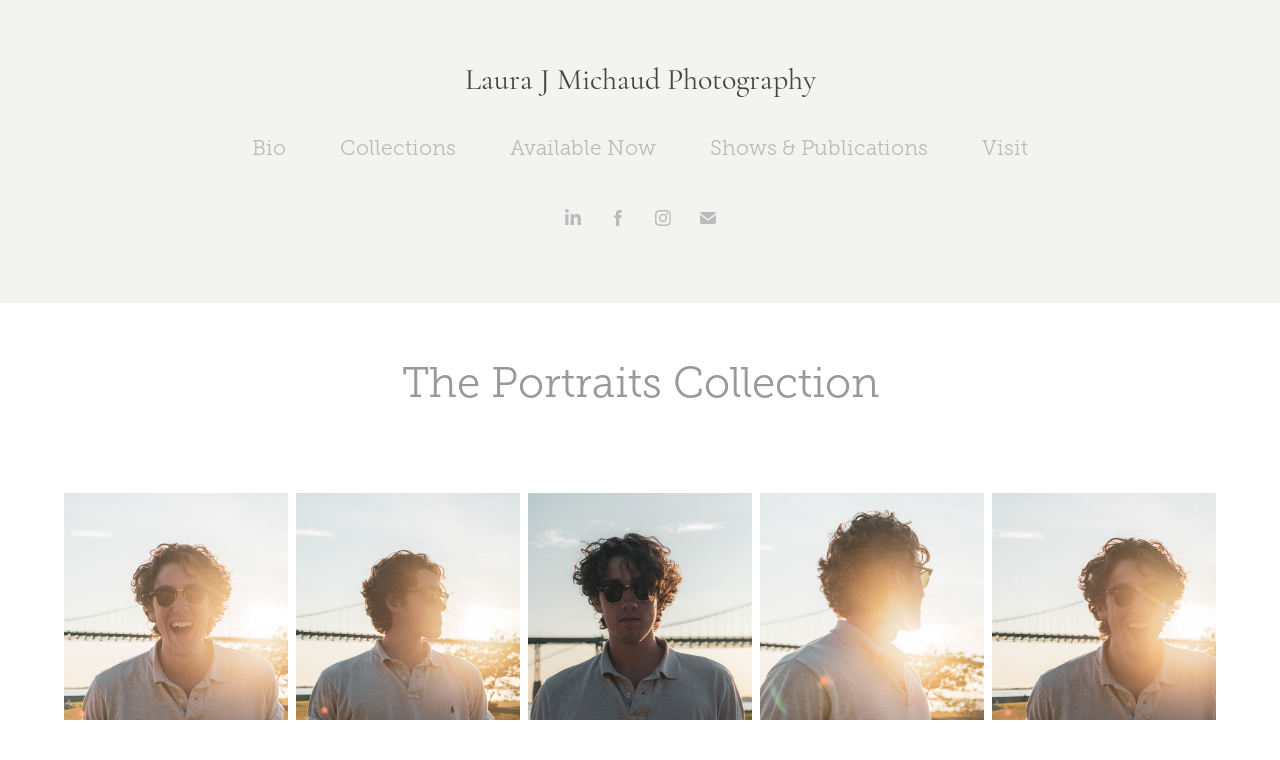

--- FILE ---
content_type: text/html; charset=utf-8
request_url: https://ljmphoto.art/portraits
body_size: 34101
content:
<!DOCTYPE HTML>
<html lang="en-US">
<head>
  <meta charset="UTF-8" />
  <meta name="viewport" content="width=device-width, initial-scale=1" />
      <meta name="keywords"  content="laura,michaud,photography,photographer,artist,art,event,fine art,35mm,digital photos,photoshop,landscape photography,landscape photographer,rhode island,new england,photo,wildlife,wildlife photography,Salt Lake City,Utah,rhode island photographer,providence photographer,providence photography,rhode island photography,waterfire providence,waterfire artist,waterfire photographer,waterfire photography,laura j michaud,laura michaud" />
      <meta name="description"  content="Headshots, Senior Pictures, Family Photos, Holiday Cards" />
      <meta name="twitter:card"  content="summary_large_image" />
      <meta name="twitter:site"  content="@AdobePortfolio" />
      <meta  property="og:title" content="Laura J Michaud Photography  - The Portraits Collection" />
      <meta  property="og:description" content="Headshots, Senior Pictures, Family Photos, Holiday Cards" />
      <meta  property="og:image" content="https://cdn.myportfolio.com/64d918812639bb38e37b3bd84bced4e7/92af49e4-64b7-48fc-b99b-e7c8059d11e9_rwc_0x1605x3840x3002x3840.jpg?h=fb4cd77987ce6a354bdf7a8b7d5a713c" />
        <link rel="icon" href="https://cdn.myportfolio.com/64d918812639bb38e37b3bd84bced4e7/890715d9-c7a1-477e-b4fb-2d559d18eefb_carw_1x1x32.jpg?h=99a57bbb52bcbfa139b4bc8a31171ba1" />
        <link rel="apple-touch-icon" href="https://cdn.myportfolio.com/64d918812639bb38e37b3bd84bced4e7/05e41941-daf3-464e-9c3e-8e518d71da7b_carw_1x1x180.jpg?h=bc220e1d61e6fac41691be2d98414254" />
      <link rel="stylesheet" href="/dist/css/main.css" type="text/css" />
      <link rel="stylesheet" href="https://cdn.myportfolio.com/64d918812639bb38e37b3bd84bced4e7/50207a4af7e5060de39a71ac13841e9e1745029560.css?h=496de07312a48fffe3b3f16dfb3c5672" type="text/css" />
    <link rel="canonical" href="https://ljmphoto.art/portraits" />
      <title>Laura J Michaud Photography  - The Portraits Collection</title>
    <script type="text/javascript" src="//use.typekit.net/ik/[base64].js?cb=35f77bfb8b50944859ea3d3804e7194e7a3173fb" async onload="
    try {
      window.Typekit.load();
    } catch (e) {
      console.warn('Typekit not loaded.');
    }
    "></script>
</head>
  <body class="transition-enabled">  <div class='page-background-video page-background-video-with-panel'>
  </div>
  <div class="js-responsive-nav">
    <div class="responsive-nav has-social">
      <div class="close-responsive-click-area js-close-responsive-nav">
        <div class="close-responsive-button"></div>
      </div>
          <nav data-hover-hint="nav">
            <div class="pages">
      <div class="page-title">
        <a href="/bio-1" >Bio</a>
      </div>
                  <div class="gallery-title"><a href="/portfolio" >Collections</a></div>
                  <div class="gallery-title"><a href="/available-now" >Available Now</a></div>
      <div class="page-title">
        <a href="/other-featured-images" >Shows &amp; Publications</a>
      </div>
      <div class="page-title">
        <a href="/contact" >Visit</a>
      </div>
            </div>
              <div class="social pf-nav-social" data-hover-hint="navSocialIcons">
                <ul>
                        <li>
                          <a href="https://www.linkedin.com/in/laurajmichaud/" target="_blank">
                            <svg version="1.1" id="Layer_1" xmlns="http://www.w3.org/2000/svg" xmlns:xlink="http://www.w3.org/1999/xlink" viewBox="0 0 30 24" style="enable-background:new 0 0 30 24;" xml:space="preserve" class="icon">
                            <path id="path-1_24_" d="M19.6,19v-5.8c0-1.4-0.5-2.4-1.7-2.4c-1,0-1.5,0.7-1.8,1.3C16,12.3,16,12.6,16,13v6h-3.4
                              c0,0,0.1-9.8,0-10.8H16v1.5c0,0,0,0,0,0h0v0C16.4,9,17.2,7.9,19,7.9c2.3,0,4,1.5,4,4.9V19H19.6z M8.9,6.7L8.9,6.7
                              C7.7,6.7,7,5.9,7,4.9C7,3.8,7.8,3,8.9,3s1.9,0.8,1.9,1.9C10.9,5.9,10.1,6.7,8.9,6.7z M10.6,19H7.2V8.2h3.4V19z"/>
                            </svg>
                          </a>
                        </li>
                        <li>
                          <a href="https://www.facebook.com/ljmphoto.art" target="_blank">
                            <svg xmlns="http://www.w3.org/2000/svg" xmlns:xlink="http://www.w3.org/1999/xlink" version="1.1" x="0px" y="0px" viewBox="0 0 30 24" xml:space="preserve" class="icon"><path d="M16.21 20h-3.26v-8h-1.63V9.24h1.63V7.59c0-2.25 0.92-3.59 3.53-3.59h2.17v2.76H17.3 c-1.02 0-1.08 0.39-1.08 1.11l0 1.38h2.46L18.38 12h-2.17V20z"/></svg>
                          </a>
                        </li>
                        <li>
                          <a href="https://www.instagram.com/ljmphoto.art/" target="_blank">
                            <svg version="1.1" id="Layer_1" xmlns="http://www.w3.org/2000/svg" xmlns:xlink="http://www.w3.org/1999/xlink" viewBox="0 0 30 24" style="enable-background:new 0 0 30 24;" xml:space="preserve" class="icon">
                            <g>
                              <path d="M15,5.4c2.1,0,2.4,0,3.2,0c0.8,0,1.2,0.2,1.5,0.3c0.4,0.1,0.6,0.3,0.9,0.6c0.3,0.3,0.5,0.5,0.6,0.9
                                c0.1,0.3,0.2,0.7,0.3,1.5c0,0.8,0,1.1,0,3.2s0,2.4,0,3.2c0,0.8-0.2,1.2-0.3,1.5c-0.1,0.4-0.3,0.6-0.6,0.9c-0.3,0.3-0.5,0.5-0.9,0.6
                                c-0.3,0.1-0.7,0.2-1.5,0.3c-0.8,0-1.1,0-3.2,0s-2.4,0-3.2,0c-0.8,0-1.2-0.2-1.5-0.3c-0.4-0.1-0.6-0.3-0.9-0.6
                                c-0.3-0.3-0.5-0.5-0.6-0.9c-0.1-0.3-0.2-0.7-0.3-1.5c0-0.8,0-1.1,0-3.2s0-2.4,0-3.2c0-0.8,0.2-1.2,0.3-1.5c0.1-0.4,0.3-0.6,0.6-0.9
                                c0.3-0.3,0.5-0.5,0.9-0.6c0.3-0.1,0.7-0.2,1.5-0.3C12.6,5.4,12.9,5.4,15,5.4 M15,4c-2.2,0-2.4,0-3.3,0c-0.9,0-1.4,0.2-1.9,0.4
                                c-0.5,0.2-1,0.5-1.4,0.9C7.9,5.8,7.6,6.2,7.4,6.8C7.2,7.3,7.1,7.9,7,8.7C7,9.6,7,9.8,7,12s0,2.4,0,3.3c0,0.9,0.2,1.4,0.4,1.9
                                c0.2,0.5,0.5,1,0.9,1.4c0.4,0.4,0.9,0.7,1.4,0.9c0.5,0.2,1.1,0.3,1.9,0.4c0.9,0,1.1,0,3.3,0s2.4,0,3.3,0c0.9,0,1.4-0.2,1.9-0.4
                                c0.5-0.2,1-0.5,1.4-0.9c0.4-0.4,0.7-0.9,0.9-1.4c0.2-0.5,0.3-1.1,0.4-1.9c0-0.9,0-1.1,0-3.3s0-2.4,0-3.3c0-0.9-0.2-1.4-0.4-1.9
                                c-0.2-0.5-0.5-1-0.9-1.4c-0.4-0.4-0.9-0.7-1.4-0.9c-0.5-0.2-1.1-0.3-1.9-0.4C17.4,4,17.2,4,15,4L15,4L15,4z"/>
                              <path d="M15,7.9c-2.3,0-4.1,1.8-4.1,4.1s1.8,4.1,4.1,4.1s4.1-1.8,4.1-4.1S17.3,7.9,15,7.9L15,7.9z M15,14.7c-1.5,0-2.7-1.2-2.7-2.7
                                c0-1.5,1.2-2.7,2.7-2.7s2.7,1.2,2.7,2.7C17.7,13.5,16.5,14.7,15,14.7L15,14.7z"/>
                              <path d="M20.2,7.7c0,0.5-0.4,1-1,1s-1-0.4-1-1s0.4-1,1-1S20.2,7.2,20.2,7.7L20.2,7.7z"/>
                            </g>
                            </svg>
                          </a>
                        </li>
                        <li>
                          <a href="mailto:ljmphoto.art@gmail.com">
                            <svg version="1.1" id="Layer_1" xmlns="http://www.w3.org/2000/svg" xmlns:xlink="http://www.w3.org/1999/xlink" x="0px" y="0px" viewBox="0 0 30 24" style="enable-background:new 0 0 30 24;" xml:space="preserve" class="icon">
                              <g>
                                <path d="M15,13L7.1,7.1c0-0.5,0.4-1,1-1h13.8c0.5,0,1,0.4,1,1L15,13z M15,14.8l7.9-5.9v8.1c0,0.5-0.4,1-1,1H8.1c-0.5,0-1-0.4-1-1 V8.8L15,14.8z"/>
                              </g>
                            </svg>
                          </a>
                        </li>
                </ul>
              </div>
          </nav>
    </div>
  </div>
  <div class="site-wrap cfix js-site-wrap">
      <header class="site-header" data-context="theme.topcontainer" data-hover-hint="header">
          <div class="logo-wrap" data-hover-hint="logo">
                <div class="logo e2e-site-logo-text logo-text  ">
      <a href="/portfolio" class="preserve-whitespace">Laura J Michaud Photography</a>

</div>
          </div>
  <div class="hamburger-click-area js-hamburger">
    <div class="hamburger">
      <i></i>
      <i></i>
      <i></i>
    </div>
  </div>
            <nav data-hover-hint="nav">
              <div class="pages">
      <div class="page-title">
        <a href="/bio-1" >Bio</a>
      </div>
                  <div class="gallery-title"><a href="/portfolio" >Collections</a></div>
                  <div class="gallery-title"><a href="/available-now" >Available Now</a></div>
      <div class="page-title">
        <a href="/other-featured-images" >Shows &amp; Publications</a>
      </div>
      <div class="page-title">
        <a href="/contact" >Visit</a>
      </div>
              </div>
                <div class="social pf-nav-social" data-hover-hint="navSocialIcons">
                  <ul>
                          <li>
                            <a href="https://www.linkedin.com/in/laurajmichaud/" target="_blank">
                              <svg version="1.1" id="Layer_1" xmlns="http://www.w3.org/2000/svg" xmlns:xlink="http://www.w3.org/1999/xlink" viewBox="0 0 30 24" style="enable-background:new 0 0 30 24;" xml:space="preserve" class="icon">
                              <path id="path-1_24_" d="M19.6,19v-5.8c0-1.4-0.5-2.4-1.7-2.4c-1,0-1.5,0.7-1.8,1.3C16,12.3,16,12.6,16,13v6h-3.4
                                c0,0,0.1-9.8,0-10.8H16v1.5c0,0,0,0,0,0h0v0C16.4,9,17.2,7.9,19,7.9c2.3,0,4,1.5,4,4.9V19H19.6z M8.9,6.7L8.9,6.7
                                C7.7,6.7,7,5.9,7,4.9C7,3.8,7.8,3,8.9,3s1.9,0.8,1.9,1.9C10.9,5.9,10.1,6.7,8.9,6.7z M10.6,19H7.2V8.2h3.4V19z"/>
                              </svg>
                            </a>
                          </li>
                          <li>
                            <a href="https://www.facebook.com/ljmphoto.art" target="_blank">
                              <svg xmlns="http://www.w3.org/2000/svg" xmlns:xlink="http://www.w3.org/1999/xlink" version="1.1" x="0px" y="0px" viewBox="0 0 30 24" xml:space="preserve" class="icon"><path d="M16.21 20h-3.26v-8h-1.63V9.24h1.63V7.59c0-2.25 0.92-3.59 3.53-3.59h2.17v2.76H17.3 c-1.02 0-1.08 0.39-1.08 1.11l0 1.38h2.46L18.38 12h-2.17V20z"/></svg>
                            </a>
                          </li>
                          <li>
                            <a href="https://www.instagram.com/ljmphoto.art/" target="_blank">
                              <svg version="1.1" id="Layer_1" xmlns="http://www.w3.org/2000/svg" xmlns:xlink="http://www.w3.org/1999/xlink" viewBox="0 0 30 24" style="enable-background:new 0 0 30 24;" xml:space="preserve" class="icon">
                              <g>
                                <path d="M15,5.4c2.1,0,2.4,0,3.2,0c0.8,0,1.2,0.2,1.5,0.3c0.4,0.1,0.6,0.3,0.9,0.6c0.3,0.3,0.5,0.5,0.6,0.9
                                  c0.1,0.3,0.2,0.7,0.3,1.5c0,0.8,0,1.1,0,3.2s0,2.4,0,3.2c0,0.8-0.2,1.2-0.3,1.5c-0.1,0.4-0.3,0.6-0.6,0.9c-0.3,0.3-0.5,0.5-0.9,0.6
                                  c-0.3,0.1-0.7,0.2-1.5,0.3c-0.8,0-1.1,0-3.2,0s-2.4,0-3.2,0c-0.8,0-1.2-0.2-1.5-0.3c-0.4-0.1-0.6-0.3-0.9-0.6
                                  c-0.3-0.3-0.5-0.5-0.6-0.9c-0.1-0.3-0.2-0.7-0.3-1.5c0-0.8,0-1.1,0-3.2s0-2.4,0-3.2c0-0.8,0.2-1.2,0.3-1.5c0.1-0.4,0.3-0.6,0.6-0.9
                                  c0.3-0.3,0.5-0.5,0.9-0.6c0.3-0.1,0.7-0.2,1.5-0.3C12.6,5.4,12.9,5.4,15,5.4 M15,4c-2.2,0-2.4,0-3.3,0c-0.9,0-1.4,0.2-1.9,0.4
                                  c-0.5,0.2-1,0.5-1.4,0.9C7.9,5.8,7.6,6.2,7.4,6.8C7.2,7.3,7.1,7.9,7,8.7C7,9.6,7,9.8,7,12s0,2.4,0,3.3c0,0.9,0.2,1.4,0.4,1.9
                                  c0.2,0.5,0.5,1,0.9,1.4c0.4,0.4,0.9,0.7,1.4,0.9c0.5,0.2,1.1,0.3,1.9,0.4c0.9,0,1.1,0,3.3,0s2.4,0,3.3,0c0.9,0,1.4-0.2,1.9-0.4
                                  c0.5-0.2,1-0.5,1.4-0.9c0.4-0.4,0.7-0.9,0.9-1.4c0.2-0.5,0.3-1.1,0.4-1.9c0-0.9,0-1.1,0-3.3s0-2.4,0-3.3c0-0.9-0.2-1.4-0.4-1.9
                                  c-0.2-0.5-0.5-1-0.9-1.4c-0.4-0.4-0.9-0.7-1.4-0.9c-0.5-0.2-1.1-0.3-1.9-0.4C17.4,4,17.2,4,15,4L15,4L15,4z"/>
                                <path d="M15,7.9c-2.3,0-4.1,1.8-4.1,4.1s1.8,4.1,4.1,4.1s4.1-1.8,4.1-4.1S17.3,7.9,15,7.9L15,7.9z M15,14.7c-1.5,0-2.7-1.2-2.7-2.7
                                  c0-1.5,1.2-2.7,2.7-2.7s2.7,1.2,2.7,2.7C17.7,13.5,16.5,14.7,15,14.7L15,14.7z"/>
                                <path d="M20.2,7.7c0,0.5-0.4,1-1,1s-1-0.4-1-1s0.4-1,1-1S20.2,7.2,20.2,7.7L20.2,7.7z"/>
                              </g>
                              </svg>
                            </a>
                          </li>
                          <li>
                            <a href="mailto:ljmphoto.art@gmail.com">
                              <svg version="1.1" id="Layer_1" xmlns="http://www.w3.org/2000/svg" xmlns:xlink="http://www.w3.org/1999/xlink" x="0px" y="0px" viewBox="0 0 30 24" style="enable-background:new 0 0 30 24;" xml:space="preserve" class="icon">
                                <g>
                                  <path d="M15,13L7.1,7.1c0-0.5,0.4-1,1-1h13.8c0.5,0,1,0.4,1,1L15,13z M15,14.8l7.9-5.9v8.1c0,0.5-0.4,1-1,1H8.1c-0.5,0-1-0.4-1-1 V8.8L15,14.8z"/>
                                </g>
                              </svg>
                            </a>
                          </li>
                  </ul>
                </div>
            </nav>
      </header>
    <div class="site-container">
      <div class="site-content e2e-site-content">
        <main>
  <div class="page-container" data-context="page.page.container" data-hover-hint="pageContainer">
    <section class="page standard-modules">
        <header class="page-header content" data-context="pages" data-identity="id:p5d2bc0b44adb6c74fcdea9b51ecd1862ce7cf5ce658b3b8925a8d">
            <h1 class="title preserve-whitespace">The Portraits Collection</h1>
        </header>
      <div class="page-content js-page-content" data-context="pages" data-identity="id:p5d2bc0b44adb6c74fcdea9b51ecd1862ce7cf5ce658b3b8925a8d">
        <div id="project-canvas" class="js-project-modules modules content">
          <div id="project-modules">
              
              
              
              
              
              
              
              <div class="project-module module media_collection project-module-media_collection" data-id="m5ef40aa913add976229c3de4c0f3d323edbe6441e06ae7768b6e1"  style="padding-top: px;
padding-bottom: 0px;
">
  <div class="grid--main js-grid-main" data-grid-max-images="
  ">
    <div class="grid__item-container js-grid-item-container" data-flex-grow="173.43395252838" style="width:173.43395252838px; flex-grow:173.43395252838;" data-width="3840" data-height="5756">
      <script type="text/html" class="js-lightbox-slide-content">
        <div class="grid__image-wrapper">
          <img src="https://cdn.myportfolio.com/64d918812639bb38e37b3bd84bced4e7/a094694b-72a6-40b9-8e59-0f5bbd790f7b_rw_3840.jpg?h=c21891de4dd7d065cfbbb9b59ee1ed13" srcset="https://cdn.myportfolio.com/64d918812639bb38e37b3bd84bced4e7/a094694b-72a6-40b9-8e59-0f5bbd790f7b_rw_600.jpg?h=7e68e1d4e7e3d32bddb63de4cb58e483 600w,https://cdn.myportfolio.com/64d918812639bb38e37b3bd84bced4e7/a094694b-72a6-40b9-8e59-0f5bbd790f7b_rw_1200.jpg?h=e319fd3f027812f0090ea7e5706d2306 1200w,https://cdn.myportfolio.com/64d918812639bb38e37b3bd84bced4e7/a094694b-72a6-40b9-8e59-0f5bbd790f7b_rw_1920.jpg?h=8b72a2a84045fa353b179ed217fce0ab 1920w,https://cdn.myportfolio.com/64d918812639bb38e37b3bd84bced4e7/a094694b-72a6-40b9-8e59-0f5bbd790f7b_rw_3840.jpg?h=c21891de4dd7d065cfbbb9b59ee1ed13 3840w,"  sizes="(max-width: 3840px) 100vw, 3840px">
        <div>
      </script>
      <img
        class="grid__item-image js-grid__item-image grid__item-image-lazy js-lazy"
        src="[data-uri]"
        
        data-src="https://cdn.myportfolio.com/64d918812639bb38e37b3bd84bced4e7/a094694b-72a6-40b9-8e59-0f5bbd790f7b_rw_3840.jpg?h=c21891de4dd7d065cfbbb9b59ee1ed13"
        data-srcset="https://cdn.myportfolio.com/64d918812639bb38e37b3bd84bced4e7/a094694b-72a6-40b9-8e59-0f5bbd790f7b_rw_600.jpg?h=7e68e1d4e7e3d32bddb63de4cb58e483 600w,https://cdn.myportfolio.com/64d918812639bb38e37b3bd84bced4e7/a094694b-72a6-40b9-8e59-0f5bbd790f7b_rw_1200.jpg?h=e319fd3f027812f0090ea7e5706d2306 1200w,https://cdn.myportfolio.com/64d918812639bb38e37b3bd84bced4e7/a094694b-72a6-40b9-8e59-0f5bbd790f7b_rw_1920.jpg?h=8b72a2a84045fa353b179ed217fce0ab 1920w,https://cdn.myportfolio.com/64d918812639bb38e37b3bd84bced4e7/a094694b-72a6-40b9-8e59-0f5bbd790f7b_rw_3840.jpg?h=c21891de4dd7d065cfbbb9b59ee1ed13 3840w,"
      >
      <span class="grid__item-filler" style="padding-bottom:149.9129762135%;"></span>
    </div>
    <div class="grid__item-container js-grid-item-container" data-flex-grow="173.43395252838" style="width:173.43395252838px; flex-grow:173.43395252838;" data-width="3840" data-height="5756">
      <script type="text/html" class="js-lightbox-slide-content">
        <div class="grid__image-wrapper">
          <img src="https://cdn.myportfolio.com/64d918812639bb38e37b3bd84bced4e7/8d09a6ef-b15d-4f1f-ba05-b6cfc31899d7_rw_3840.jpg?h=50ea2b35902b297a0d60a62d6a6cce23" srcset="https://cdn.myportfolio.com/64d918812639bb38e37b3bd84bced4e7/8d09a6ef-b15d-4f1f-ba05-b6cfc31899d7_rw_600.jpg?h=3bbdfc4b15e386a232deaa6702cb007f 600w,https://cdn.myportfolio.com/64d918812639bb38e37b3bd84bced4e7/8d09a6ef-b15d-4f1f-ba05-b6cfc31899d7_rw_1200.jpg?h=e833fb306a7079588abf616aed7b3335 1200w,https://cdn.myportfolio.com/64d918812639bb38e37b3bd84bced4e7/8d09a6ef-b15d-4f1f-ba05-b6cfc31899d7_rw_1920.jpg?h=c7d00f0d4eaa3129bc9b0a0a897d86ca 1920w,https://cdn.myportfolio.com/64d918812639bb38e37b3bd84bced4e7/8d09a6ef-b15d-4f1f-ba05-b6cfc31899d7_rw_3840.jpg?h=50ea2b35902b297a0d60a62d6a6cce23 3840w,"  sizes="(max-width: 3840px) 100vw, 3840px">
        <div>
      </script>
      <img
        class="grid__item-image js-grid__item-image grid__item-image-lazy js-lazy"
        src="[data-uri]"
        
        data-src="https://cdn.myportfolio.com/64d918812639bb38e37b3bd84bced4e7/8d09a6ef-b15d-4f1f-ba05-b6cfc31899d7_rw_3840.jpg?h=50ea2b35902b297a0d60a62d6a6cce23"
        data-srcset="https://cdn.myportfolio.com/64d918812639bb38e37b3bd84bced4e7/8d09a6ef-b15d-4f1f-ba05-b6cfc31899d7_rw_600.jpg?h=3bbdfc4b15e386a232deaa6702cb007f 600w,https://cdn.myportfolio.com/64d918812639bb38e37b3bd84bced4e7/8d09a6ef-b15d-4f1f-ba05-b6cfc31899d7_rw_1200.jpg?h=e833fb306a7079588abf616aed7b3335 1200w,https://cdn.myportfolio.com/64d918812639bb38e37b3bd84bced4e7/8d09a6ef-b15d-4f1f-ba05-b6cfc31899d7_rw_1920.jpg?h=c7d00f0d4eaa3129bc9b0a0a897d86ca 1920w,https://cdn.myportfolio.com/64d918812639bb38e37b3bd84bced4e7/8d09a6ef-b15d-4f1f-ba05-b6cfc31899d7_rw_3840.jpg?h=50ea2b35902b297a0d60a62d6a6cce23 3840w,"
      >
      <span class="grid__item-filler" style="padding-bottom:149.9129762135%;"></span>
    </div>
    <div class="grid__item-container js-grid-item-container" data-flex-grow="173.43553459119" style="width:173.43553459119px; flex-grow:173.43553459119;" data-width="3840" data-height="5756">
      <script type="text/html" class="js-lightbox-slide-content">
        <div class="grid__image-wrapper">
          <img src="https://cdn.myportfolio.com/64d918812639bb38e37b3bd84bced4e7/8b9eb2e6-6dfe-4a65-bb5d-e3d91d9fdcad_rw_3840.jpg?h=ee258cecd36349787686465041e5650b" srcset="https://cdn.myportfolio.com/64d918812639bb38e37b3bd84bced4e7/8b9eb2e6-6dfe-4a65-bb5d-e3d91d9fdcad_rw_600.jpg?h=d9c1bcb813c29059f506cfc70bf5d88f 600w,https://cdn.myportfolio.com/64d918812639bb38e37b3bd84bced4e7/8b9eb2e6-6dfe-4a65-bb5d-e3d91d9fdcad_rw_1200.jpg?h=50946915a7c557c4446c395696c4e7de 1200w,https://cdn.myportfolio.com/64d918812639bb38e37b3bd84bced4e7/8b9eb2e6-6dfe-4a65-bb5d-e3d91d9fdcad_rw_1920.jpg?h=5cb39b677a5cf394c9999e59e96cf1c6 1920w,https://cdn.myportfolio.com/64d918812639bb38e37b3bd84bced4e7/8b9eb2e6-6dfe-4a65-bb5d-e3d91d9fdcad_rw_3840.jpg?h=ee258cecd36349787686465041e5650b 3840w,"  sizes="(max-width: 3840px) 100vw, 3840px">
        <div>
      </script>
      <img
        class="grid__item-image js-grid__item-image grid__item-image-lazy js-lazy"
        src="[data-uri]"
        
        data-src="https://cdn.myportfolio.com/64d918812639bb38e37b3bd84bced4e7/8b9eb2e6-6dfe-4a65-bb5d-e3d91d9fdcad_rw_3840.jpg?h=ee258cecd36349787686465041e5650b"
        data-srcset="https://cdn.myportfolio.com/64d918812639bb38e37b3bd84bced4e7/8b9eb2e6-6dfe-4a65-bb5d-e3d91d9fdcad_rw_600.jpg?h=d9c1bcb813c29059f506cfc70bf5d88f 600w,https://cdn.myportfolio.com/64d918812639bb38e37b3bd84bced4e7/8b9eb2e6-6dfe-4a65-bb5d-e3d91d9fdcad_rw_1200.jpg?h=50946915a7c557c4446c395696c4e7de 1200w,https://cdn.myportfolio.com/64d918812639bb38e37b3bd84bced4e7/8b9eb2e6-6dfe-4a65-bb5d-e3d91d9fdcad_rw_1920.jpg?h=5cb39b677a5cf394c9999e59e96cf1c6 1920w,https://cdn.myportfolio.com/64d918812639bb38e37b3bd84bced4e7/8b9eb2e6-6dfe-4a65-bb5d-e3d91d9fdcad_rw_3840.jpg?h=ee258cecd36349787686465041e5650b 3840w,"
      >
      <span class="grid__item-filler" style="padding-bottom:149.91160872127%;"></span>
    </div>
    <div class="grid__item-container js-grid-item-container" data-flex-grow="173.43395252838" style="width:173.43395252838px; flex-grow:173.43395252838;" data-width="3840" data-height="5756">
      <script type="text/html" class="js-lightbox-slide-content">
        <div class="grid__image-wrapper">
          <img src="https://cdn.myportfolio.com/64d918812639bb38e37b3bd84bced4e7/27dc5acc-35eb-4f96-89bb-186df66fb0fd_rw_3840.jpg?h=abc1946ccdda89e2ed4fe66eef6372dd" srcset="https://cdn.myportfolio.com/64d918812639bb38e37b3bd84bced4e7/27dc5acc-35eb-4f96-89bb-186df66fb0fd_rw_600.jpg?h=591d15570076e7f142484ee401af6848 600w,https://cdn.myportfolio.com/64d918812639bb38e37b3bd84bced4e7/27dc5acc-35eb-4f96-89bb-186df66fb0fd_rw_1200.jpg?h=0fc17f70a199b3930a5127ca6e2eceb5 1200w,https://cdn.myportfolio.com/64d918812639bb38e37b3bd84bced4e7/27dc5acc-35eb-4f96-89bb-186df66fb0fd_rw_1920.jpg?h=b0ab2cf693cf333eda4f9304e8020410 1920w,https://cdn.myportfolio.com/64d918812639bb38e37b3bd84bced4e7/27dc5acc-35eb-4f96-89bb-186df66fb0fd_rw_3840.jpg?h=abc1946ccdda89e2ed4fe66eef6372dd 3840w,"  sizes="(max-width: 3840px) 100vw, 3840px">
        <div>
      </script>
      <img
        class="grid__item-image js-grid__item-image grid__item-image-lazy js-lazy"
        src="[data-uri]"
        
        data-src="https://cdn.myportfolio.com/64d918812639bb38e37b3bd84bced4e7/27dc5acc-35eb-4f96-89bb-186df66fb0fd_rw_3840.jpg?h=abc1946ccdda89e2ed4fe66eef6372dd"
        data-srcset="https://cdn.myportfolio.com/64d918812639bb38e37b3bd84bced4e7/27dc5acc-35eb-4f96-89bb-186df66fb0fd_rw_600.jpg?h=591d15570076e7f142484ee401af6848 600w,https://cdn.myportfolio.com/64d918812639bb38e37b3bd84bced4e7/27dc5acc-35eb-4f96-89bb-186df66fb0fd_rw_1200.jpg?h=0fc17f70a199b3930a5127ca6e2eceb5 1200w,https://cdn.myportfolio.com/64d918812639bb38e37b3bd84bced4e7/27dc5acc-35eb-4f96-89bb-186df66fb0fd_rw_1920.jpg?h=b0ab2cf693cf333eda4f9304e8020410 1920w,https://cdn.myportfolio.com/64d918812639bb38e37b3bd84bced4e7/27dc5acc-35eb-4f96-89bb-186df66fb0fd_rw_3840.jpg?h=abc1946ccdda89e2ed4fe66eef6372dd 3840w,"
      >
      <span class="grid__item-filler" style="padding-bottom:149.9129762135%;"></span>
    </div>
    <div class="grid__item-container js-grid-item-container" data-flex-grow="173.43395252838" style="width:173.43395252838px; flex-grow:173.43395252838;" data-width="3840" data-height="5756">
      <script type="text/html" class="js-lightbox-slide-content">
        <div class="grid__image-wrapper">
          <img src="https://cdn.myportfolio.com/64d918812639bb38e37b3bd84bced4e7/d2300c51-5d05-4c94-9980-8280955017ee_rw_3840.jpg?h=904869cd9d42d52e45b42984cad180c4" srcset="https://cdn.myportfolio.com/64d918812639bb38e37b3bd84bced4e7/d2300c51-5d05-4c94-9980-8280955017ee_rw_600.jpg?h=18b541c474de715783af77ce66740ef4 600w,https://cdn.myportfolio.com/64d918812639bb38e37b3bd84bced4e7/d2300c51-5d05-4c94-9980-8280955017ee_rw_1200.jpg?h=ac9ff33a8c55c2211e93699de15d677e 1200w,https://cdn.myportfolio.com/64d918812639bb38e37b3bd84bced4e7/d2300c51-5d05-4c94-9980-8280955017ee_rw_1920.jpg?h=8bc25de584614ac5c1e499ad81a1cb66 1920w,https://cdn.myportfolio.com/64d918812639bb38e37b3bd84bced4e7/d2300c51-5d05-4c94-9980-8280955017ee_rw_3840.jpg?h=904869cd9d42d52e45b42984cad180c4 3840w,"  sizes="(max-width: 3840px) 100vw, 3840px">
        <div>
      </script>
      <img
        class="grid__item-image js-grid__item-image grid__item-image-lazy js-lazy"
        src="[data-uri]"
        
        data-src="https://cdn.myportfolio.com/64d918812639bb38e37b3bd84bced4e7/d2300c51-5d05-4c94-9980-8280955017ee_rw_3840.jpg?h=904869cd9d42d52e45b42984cad180c4"
        data-srcset="https://cdn.myportfolio.com/64d918812639bb38e37b3bd84bced4e7/d2300c51-5d05-4c94-9980-8280955017ee_rw_600.jpg?h=18b541c474de715783af77ce66740ef4 600w,https://cdn.myportfolio.com/64d918812639bb38e37b3bd84bced4e7/d2300c51-5d05-4c94-9980-8280955017ee_rw_1200.jpg?h=ac9ff33a8c55c2211e93699de15d677e 1200w,https://cdn.myportfolio.com/64d918812639bb38e37b3bd84bced4e7/d2300c51-5d05-4c94-9980-8280955017ee_rw_1920.jpg?h=8bc25de584614ac5c1e499ad81a1cb66 1920w,https://cdn.myportfolio.com/64d918812639bb38e37b3bd84bced4e7/d2300c51-5d05-4c94-9980-8280955017ee_rw_3840.jpg?h=904869cd9d42d52e45b42984cad180c4 3840w,"
      >
      <span class="grid__item-filler" style="padding-bottom:149.9129762135%;"></span>
    </div>
    <div class="js-grid-spacer"></div>
  </div>
</div>

              
              
              
              
              
              
              
              
              
              <div class="project-module module media_collection project-module-media_collection" data-id="m5edbb86842e0c33225cb4371e65c1e45fe631b3855cf873478627"  style="padding-top: px;
padding-bottom: 0px;
">
  <div class="grid--main js-grid-main" data-grid-max-images="
  ">
    <div class="grid__item-container js-grid-item-container" data-flex-grow="173.41796875" style="width:173.41796875px; flex-grow:173.41796875;" data-width="1920" data-height="2878">
      <script type="text/html" class="js-lightbox-slide-content">
        <div class="grid__image-wrapper">
          <img src="https://cdn.myportfolio.com/64d918812639bb38e37b3bd84bced4e7/5b56528c-316b-4220-b3eb-a4271279ff40_rw_1920.jpg?h=cf7da40b98c68217c9ce7751c96c7df7" srcset="https://cdn.myportfolio.com/64d918812639bb38e37b3bd84bced4e7/5b56528c-316b-4220-b3eb-a4271279ff40_rw_600.jpg?h=8d70270b0584598623c41d161d690d4b 600w,https://cdn.myportfolio.com/64d918812639bb38e37b3bd84bced4e7/5b56528c-316b-4220-b3eb-a4271279ff40_rw_1200.jpg?h=6c0ad67a13f89a9be82f59ca47911a1a 1200w,https://cdn.myportfolio.com/64d918812639bb38e37b3bd84bced4e7/5b56528c-316b-4220-b3eb-a4271279ff40_rw_1920.jpg?h=cf7da40b98c68217c9ce7751c96c7df7 1920w,"  sizes="(max-width: 1920px) 100vw, 1920px">
        <div>
      </script>
      <img
        class="grid__item-image js-grid__item-image grid__item-image-lazy js-lazy"
        src="[data-uri]"
        
        data-src="https://cdn.myportfolio.com/64d918812639bb38e37b3bd84bced4e7/5b56528c-316b-4220-b3eb-a4271279ff40_rw_1920.jpg?h=cf7da40b98c68217c9ce7751c96c7df7"
        data-srcset="https://cdn.myportfolio.com/64d918812639bb38e37b3bd84bced4e7/5b56528c-316b-4220-b3eb-a4271279ff40_rw_600.jpg?h=8d70270b0584598623c41d161d690d4b 600w,https://cdn.myportfolio.com/64d918812639bb38e37b3bd84bced4e7/5b56528c-316b-4220-b3eb-a4271279ff40_rw_1200.jpg?h=6c0ad67a13f89a9be82f59ca47911a1a 1200w,https://cdn.myportfolio.com/64d918812639bb38e37b3bd84bced4e7/5b56528c-316b-4220-b3eb-a4271279ff40_rw_1920.jpg?h=cf7da40b98c68217c9ce7751c96c7df7 1920w,"
      >
      <span class="grid__item-filler" style="padding-bottom:149.92679355783%;"></span>
    </div>
    <div class="grid__item-container js-grid-item-container" data-flex-grow="173.42313171869" style="width:173.42313171869px; flex-grow:173.42313171869;" data-width="3840" data-height="5757">
      <script type="text/html" class="js-lightbox-slide-content">
        <div class="grid__image-wrapper">
          <img src="https://cdn.myportfolio.com/64d918812639bb38e37b3bd84bced4e7/3d1f2753-754b-4263-b180-d525c59d21e6_rw_3840.jpg?h=47e9dc8c8a2bfc59956d93c295e3f672" srcset="https://cdn.myportfolio.com/64d918812639bb38e37b3bd84bced4e7/3d1f2753-754b-4263-b180-d525c59d21e6_rw_600.jpg?h=1309a5f62044a0b92f64b1f5ea4766e0 600w,https://cdn.myportfolio.com/64d918812639bb38e37b3bd84bced4e7/3d1f2753-754b-4263-b180-d525c59d21e6_rw_1200.jpg?h=fa166562cfe8e5a0e9e2d7a5c27df50d 1200w,https://cdn.myportfolio.com/64d918812639bb38e37b3bd84bced4e7/3d1f2753-754b-4263-b180-d525c59d21e6_rw_1920.jpg?h=ce41af43f7bcbfaaa300f5df3d960bb9 1920w,https://cdn.myportfolio.com/64d918812639bb38e37b3bd84bced4e7/3d1f2753-754b-4263-b180-d525c59d21e6_rw_3840.jpg?h=47e9dc8c8a2bfc59956d93c295e3f672 3840w,"  sizes="(max-width: 3840px) 100vw, 3840px">
        <div>
      </script>
      <img
        class="grid__item-image js-grid__item-image grid__item-image-lazy js-lazy"
        src="[data-uri]"
        
        data-src="https://cdn.myportfolio.com/64d918812639bb38e37b3bd84bced4e7/3d1f2753-754b-4263-b180-d525c59d21e6_rw_3840.jpg?h=47e9dc8c8a2bfc59956d93c295e3f672"
        data-srcset="https://cdn.myportfolio.com/64d918812639bb38e37b3bd84bced4e7/3d1f2753-754b-4263-b180-d525c59d21e6_rw_600.jpg?h=1309a5f62044a0b92f64b1f5ea4766e0 600w,https://cdn.myportfolio.com/64d918812639bb38e37b3bd84bced4e7/3d1f2753-754b-4263-b180-d525c59d21e6_rw_1200.jpg?h=fa166562cfe8e5a0e9e2d7a5c27df50d 1200w,https://cdn.myportfolio.com/64d918812639bb38e37b3bd84bced4e7/3d1f2753-754b-4263-b180-d525c59d21e6_rw_1920.jpg?h=ce41af43f7bcbfaaa300f5df3d960bb9 1920w,https://cdn.myportfolio.com/64d918812639bb38e37b3bd84bced4e7/3d1f2753-754b-4263-b180-d525c59d21e6_rw_3840.jpg?h=47e9dc8c8a2bfc59956d93c295e3f672 3840w,"
      >
      <span class="grid__item-filler" style="padding-bottom:149.92233009709%;"></span>
    </div>
    <div class="grid__item-container js-grid-item-container" data-flex-grow="173.42067376908" style="width:173.42067376908px; flex-grow:173.42067376908;" data-width="3840" data-height="5757">
      <script type="text/html" class="js-lightbox-slide-content">
        <div class="grid__image-wrapper">
          <img src="https://cdn.myportfolio.com/64d918812639bb38e37b3bd84bced4e7/44a4ffae-33ea-4b98-9639-b9f44b6a8a6d_rw_3840.jpg?h=1d76e025c27f63839ddecbed3b168dcf" srcset="https://cdn.myportfolio.com/64d918812639bb38e37b3bd84bced4e7/44a4ffae-33ea-4b98-9639-b9f44b6a8a6d_rw_600.jpg?h=ccf6e0bc7b3b3e68465f29aee6df3bff 600w,https://cdn.myportfolio.com/64d918812639bb38e37b3bd84bced4e7/44a4ffae-33ea-4b98-9639-b9f44b6a8a6d_rw_1200.jpg?h=112f9c128f72e518bd499aeee9d9246e 1200w,https://cdn.myportfolio.com/64d918812639bb38e37b3bd84bced4e7/44a4ffae-33ea-4b98-9639-b9f44b6a8a6d_rw_1920.jpg?h=45086fc799062f73f07c595ddc140401 1920w,https://cdn.myportfolio.com/64d918812639bb38e37b3bd84bced4e7/44a4ffae-33ea-4b98-9639-b9f44b6a8a6d_rw_3840.jpg?h=1d76e025c27f63839ddecbed3b168dcf 3840w,"  sizes="(max-width: 3840px) 100vw, 3840px">
        <div>
      </script>
      <img
        class="grid__item-image js-grid__item-image grid__item-image-lazy js-lazy"
        src="[data-uri]"
        
        data-src="https://cdn.myportfolio.com/64d918812639bb38e37b3bd84bced4e7/44a4ffae-33ea-4b98-9639-b9f44b6a8a6d_rw_3840.jpg?h=1d76e025c27f63839ddecbed3b168dcf"
        data-srcset="https://cdn.myportfolio.com/64d918812639bb38e37b3bd84bced4e7/44a4ffae-33ea-4b98-9639-b9f44b6a8a6d_rw_600.jpg?h=ccf6e0bc7b3b3e68465f29aee6df3bff 600w,https://cdn.myportfolio.com/64d918812639bb38e37b3bd84bced4e7/44a4ffae-33ea-4b98-9639-b9f44b6a8a6d_rw_1200.jpg?h=112f9c128f72e518bd499aeee9d9246e 1200w,https://cdn.myportfolio.com/64d918812639bb38e37b3bd84bced4e7/44a4ffae-33ea-4b98-9639-b9f44b6a8a6d_rw_1920.jpg?h=45086fc799062f73f07c595ddc140401 1920w,https://cdn.myportfolio.com/64d918812639bb38e37b3bd84bced4e7/44a4ffae-33ea-4b98-9639-b9f44b6a8a6d_rw_3840.jpg?h=1d76e025c27f63839ddecbed3b168dcf 3840w,"
      >
      <span class="grid__item-filler" style="padding-bottom:149.92445499676%;"></span>
    </div>
    <div class="grid__item-container js-grid-item-container" data-flex-grow="173.42067376908" style="width:173.42067376908px; flex-grow:173.42067376908;" data-width="3840" data-height="5757">
      <script type="text/html" class="js-lightbox-slide-content">
        <div class="grid__image-wrapper">
          <img src="https://cdn.myportfolio.com/64d918812639bb38e37b3bd84bced4e7/807a2e53-efa0-41e9-8602-7c669e080f7b_rw_3840.jpg?h=dfabe6be6b3496d2c1036a8a756ce215" srcset="https://cdn.myportfolio.com/64d918812639bb38e37b3bd84bced4e7/807a2e53-efa0-41e9-8602-7c669e080f7b_rw_600.jpg?h=2704690fd269dc8cd06497b014f16acc 600w,https://cdn.myportfolio.com/64d918812639bb38e37b3bd84bced4e7/807a2e53-efa0-41e9-8602-7c669e080f7b_rw_1200.jpg?h=1f197f4e43ae42f43ec4ef516a4fc96a 1200w,https://cdn.myportfolio.com/64d918812639bb38e37b3bd84bced4e7/807a2e53-efa0-41e9-8602-7c669e080f7b_rw_1920.jpg?h=22940cbdc8548fe6c720599a5de172a3 1920w,https://cdn.myportfolio.com/64d918812639bb38e37b3bd84bced4e7/807a2e53-efa0-41e9-8602-7c669e080f7b_rw_3840.jpg?h=dfabe6be6b3496d2c1036a8a756ce215 3840w,"  sizes="(max-width: 3840px) 100vw, 3840px">
        <div>
      </script>
      <img
        class="grid__item-image js-grid__item-image grid__item-image-lazy js-lazy"
        src="[data-uri]"
        
        data-src="https://cdn.myportfolio.com/64d918812639bb38e37b3bd84bced4e7/807a2e53-efa0-41e9-8602-7c669e080f7b_rw_3840.jpg?h=dfabe6be6b3496d2c1036a8a756ce215"
        data-srcset="https://cdn.myportfolio.com/64d918812639bb38e37b3bd84bced4e7/807a2e53-efa0-41e9-8602-7c669e080f7b_rw_600.jpg?h=2704690fd269dc8cd06497b014f16acc 600w,https://cdn.myportfolio.com/64d918812639bb38e37b3bd84bced4e7/807a2e53-efa0-41e9-8602-7c669e080f7b_rw_1200.jpg?h=1f197f4e43ae42f43ec4ef516a4fc96a 1200w,https://cdn.myportfolio.com/64d918812639bb38e37b3bd84bced4e7/807a2e53-efa0-41e9-8602-7c669e080f7b_rw_1920.jpg?h=22940cbdc8548fe6c720599a5de172a3 1920w,https://cdn.myportfolio.com/64d918812639bb38e37b3bd84bced4e7/807a2e53-efa0-41e9-8602-7c669e080f7b_rw_3840.jpg?h=dfabe6be6b3496d2c1036a8a756ce215 3840w,"
      >
      <span class="grid__item-filler" style="padding-bottom:149.92445499676%;"></span>
    </div>
    <div class="js-grid-spacer"></div>
  </div>
</div>

              
              
              
              
              
              
              
              
              
              <div class="project-module module media_collection project-module-media_collection" data-id="m61d6675181df927ccfb816ad7c026c2c14ec0de83fe4c01c2fc04"  style="padding-top: px;
padding-bottom: 0px;
">
  <div class="grid--main js-grid-main" data-grid-max-images="
  ">
    <div class="grid__item-container js-grid-item-container" data-flex-grow="173.4396076027" style="width:173.4396076027px; flex-grow:173.4396076027;" data-width="3840" data-height="5756">
      <script type="text/html" class="js-lightbox-slide-content">
        <div class="grid__image-wrapper">
          <img src="https://cdn.myportfolio.com/64d918812639bb38e37b3bd84bced4e7/50c6be02-1181-45a3-a208-b2d37da3f8cd_rw_3840.jpg?h=50aca2e123719e88156bbd9fefac5bed" srcset="https://cdn.myportfolio.com/64d918812639bb38e37b3bd84bced4e7/50c6be02-1181-45a3-a208-b2d37da3f8cd_rw_600.jpg?h=22089657585790d0e5fb47d45b543e4a 600w,https://cdn.myportfolio.com/64d918812639bb38e37b3bd84bced4e7/50c6be02-1181-45a3-a208-b2d37da3f8cd_rw_1200.jpg?h=9cfbc8397f38c3977568f93db7f018d6 1200w,https://cdn.myportfolio.com/64d918812639bb38e37b3bd84bced4e7/50c6be02-1181-45a3-a208-b2d37da3f8cd_rw_1920.jpg?h=b4cfb6ef2cc09658d05bb8567c8991d4 1920w,https://cdn.myportfolio.com/64d918812639bb38e37b3bd84bced4e7/50c6be02-1181-45a3-a208-b2d37da3f8cd_rw_3840.jpg?h=50aca2e123719e88156bbd9fefac5bed 3840w,"  sizes="(max-width: 3840px) 100vw, 3840px">
        <div>
      </script>
      <img
        class="grid__item-image js-grid__item-image grid__item-image-lazy js-lazy"
        src="[data-uri]"
        
        data-src="https://cdn.myportfolio.com/64d918812639bb38e37b3bd84bced4e7/50c6be02-1181-45a3-a208-b2d37da3f8cd_rw_3840.jpg?h=50aca2e123719e88156bbd9fefac5bed"
        data-srcset="https://cdn.myportfolio.com/64d918812639bb38e37b3bd84bced4e7/50c6be02-1181-45a3-a208-b2d37da3f8cd_rw_600.jpg?h=22089657585790d0e5fb47d45b543e4a 600w,https://cdn.myportfolio.com/64d918812639bb38e37b3bd84bced4e7/50c6be02-1181-45a3-a208-b2d37da3f8cd_rw_1200.jpg?h=9cfbc8397f38c3977568f93db7f018d6 1200w,https://cdn.myportfolio.com/64d918812639bb38e37b3bd84bced4e7/50c6be02-1181-45a3-a208-b2d37da3f8cd_rw_1920.jpg?h=b4cfb6ef2cc09658d05bb8567c8991d4 1920w,https://cdn.myportfolio.com/64d918812639bb38e37b3bd84bced4e7/50c6be02-1181-45a3-a208-b2d37da3f8cd_rw_3840.jpg?h=50aca2e123719e88156bbd9fefac5bed 3840w,"
      >
      <span class="grid__item-filler" style="padding-bottom:149.90808823529%;"></span>
    </div>
    <div class="grid__item-container js-grid-item-container" data-flex-grow="173.42460944357" style="width:173.42460944357px; flex-grow:173.42460944357;" data-width="1920" data-height="2878">
      <script type="text/html" class="js-lightbox-slide-content">
        <div class="grid__image-wrapper">
          <img src="https://cdn.myportfolio.com/64d918812639bb38e37b3bd84bced4e7/84c79f74-8c55-4384-8d86-5695b5f99da5_rw_1920.jpg?h=8621b05e4d1e7bb345e56ed003fcc87d" srcset="https://cdn.myportfolio.com/64d918812639bb38e37b3bd84bced4e7/84c79f74-8c55-4384-8d86-5695b5f99da5_rw_600.jpg?h=9a275c09c23760edd4254d2ea328c941 600w,https://cdn.myportfolio.com/64d918812639bb38e37b3bd84bced4e7/84c79f74-8c55-4384-8d86-5695b5f99da5_rw_1200.jpg?h=9230dc66c252171465a2128bf7bc0078 1200w,https://cdn.myportfolio.com/64d918812639bb38e37b3bd84bced4e7/84c79f74-8c55-4384-8d86-5695b5f99da5_rw_1920.jpg?h=8621b05e4d1e7bb345e56ed003fcc87d 1920w,"  sizes="(max-width: 1920px) 100vw, 1920px">
        <div>
      </script>
      <img
        class="grid__item-image js-grid__item-image grid__item-image-lazy js-lazy"
        src="[data-uri]"
        
        data-src="https://cdn.myportfolio.com/64d918812639bb38e37b3bd84bced4e7/84c79f74-8c55-4384-8d86-5695b5f99da5_rw_1920.jpg?h=8621b05e4d1e7bb345e56ed003fcc87d"
        data-srcset="https://cdn.myportfolio.com/64d918812639bb38e37b3bd84bced4e7/84c79f74-8c55-4384-8d86-5695b5f99da5_rw_600.jpg?h=9a275c09c23760edd4254d2ea328c941 600w,https://cdn.myportfolio.com/64d918812639bb38e37b3bd84bced4e7/84c79f74-8c55-4384-8d86-5695b5f99da5_rw_1200.jpg?h=9230dc66c252171465a2128bf7bc0078 1200w,https://cdn.myportfolio.com/64d918812639bb38e37b3bd84bced4e7/84c79f74-8c55-4384-8d86-5695b5f99da5_rw_1920.jpg?h=8621b05e4d1e7bb345e56ed003fcc87d 1920w,"
      >
      <span class="grid__item-filler" style="padding-bottom:149.92105263158%;"></span>
    </div>
    <div class="grid__item-container js-grid-item-container" data-flex-grow="173.41780376868" style="width:173.41780376868px; flex-grow:173.41780376868;" data-width="3840" data-height="5757">
      <script type="text/html" class="js-lightbox-slide-content">
        <div class="grid__image-wrapper">
          <img src="https://cdn.myportfolio.com/64d918812639bb38e37b3bd84bced4e7/f0abdf41-0b2b-4cab-9b57-9e362d54b660_rw_3840.jpg?h=381c99542d0797efe17d39a5a032db30" srcset="https://cdn.myportfolio.com/64d918812639bb38e37b3bd84bced4e7/f0abdf41-0b2b-4cab-9b57-9e362d54b660_rw_600.jpg?h=50fa91a1a83bdaf6387dd3f0118a82f5 600w,https://cdn.myportfolio.com/64d918812639bb38e37b3bd84bced4e7/f0abdf41-0b2b-4cab-9b57-9e362d54b660_rw_1200.jpg?h=064e884ad7d4b606811a1f74474913ef 1200w,https://cdn.myportfolio.com/64d918812639bb38e37b3bd84bced4e7/f0abdf41-0b2b-4cab-9b57-9e362d54b660_rw_1920.jpg?h=9db08551f1570519f10263e1c8cbaa11 1920w,https://cdn.myportfolio.com/64d918812639bb38e37b3bd84bced4e7/f0abdf41-0b2b-4cab-9b57-9e362d54b660_rw_3840.jpg?h=381c99542d0797efe17d39a5a032db30 3840w,"  sizes="(max-width: 3840px) 100vw, 3840px">
        <div>
      </script>
      <img
        class="grid__item-image js-grid__item-image grid__item-image-lazy js-lazy"
        src="[data-uri]"
        
        data-src="https://cdn.myportfolio.com/64d918812639bb38e37b3bd84bced4e7/f0abdf41-0b2b-4cab-9b57-9e362d54b660_rw_3840.jpg?h=381c99542d0797efe17d39a5a032db30"
        data-srcset="https://cdn.myportfolio.com/64d918812639bb38e37b3bd84bced4e7/f0abdf41-0b2b-4cab-9b57-9e362d54b660_rw_600.jpg?h=50fa91a1a83bdaf6387dd3f0118a82f5 600w,https://cdn.myportfolio.com/64d918812639bb38e37b3bd84bced4e7/f0abdf41-0b2b-4cab-9b57-9e362d54b660_rw_1200.jpg?h=064e884ad7d4b606811a1f74474913ef 1200w,https://cdn.myportfolio.com/64d918812639bb38e37b3bd84bced4e7/f0abdf41-0b2b-4cab-9b57-9e362d54b660_rw_1920.jpg?h=9db08551f1570519f10263e1c8cbaa11 1920w,https://cdn.myportfolio.com/64d918812639bb38e37b3bd84bced4e7/f0abdf41-0b2b-4cab-9b57-9e362d54b660_rw_3840.jpg?h=381c99542d0797efe17d39a5a032db30 3840w,"
      >
      <span class="grid__item-filler" style="padding-bottom:149.92693619094%;"></span>
    </div>
    <div class="js-grid-spacer"></div>
  </div>
</div>

              
              
              
              
              
              
              
              
              
              <div class="project-module module media_collection project-module-media_collection" data-id="m5ed07a6f29c784aa0ae397fad8bd806c79b0be306becea74bc8e4"  style="padding-top: px;
padding-bottom: 0px;
">
  <div class="grid--main js-grid-main" data-grid-max-images="
  ">
    <div class="grid__item-container js-grid-item-container" data-flex-grow="173.42052313883" style="width:173.42052313883px; flex-grow:173.42052313883;" data-width="3840" data-height="5757">
      <script type="text/html" class="js-lightbox-slide-content">
        <div class="grid__image-wrapper">
          <img src="https://cdn.myportfolio.com/64d918812639bb38e37b3bd84bced4e7/13d32a87-c51a-442b-8981-bbcf4607278f_rw_3840.jpg?h=03d931d78ba074f260abb2e313efb46b" srcset="https://cdn.myportfolio.com/64d918812639bb38e37b3bd84bced4e7/13d32a87-c51a-442b-8981-bbcf4607278f_rw_600.jpg?h=93ba1784eb7d5e320a74a5dd07c815b3 600w,https://cdn.myportfolio.com/64d918812639bb38e37b3bd84bced4e7/13d32a87-c51a-442b-8981-bbcf4607278f_rw_1200.jpg?h=1d6814908f782315ae5ed4a93235dd48 1200w,https://cdn.myportfolio.com/64d918812639bb38e37b3bd84bced4e7/13d32a87-c51a-442b-8981-bbcf4607278f_rw_1920.jpg?h=1084de69444329ad6ad2f9f6b79a28eb 1920w,https://cdn.myportfolio.com/64d918812639bb38e37b3bd84bced4e7/13d32a87-c51a-442b-8981-bbcf4607278f_rw_3840.jpg?h=03d931d78ba074f260abb2e313efb46b 3840w,"  sizes="(max-width: 3840px) 100vw, 3840px">
        <div>
      </script>
      <img
        class="grid__item-image js-grid__item-image grid__item-image-lazy js-lazy"
        src="[data-uri]"
        
        data-src="https://cdn.myportfolio.com/64d918812639bb38e37b3bd84bced4e7/13d32a87-c51a-442b-8981-bbcf4607278f_rw_3840.jpg?h=03d931d78ba074f260abb2e313efb46b"
        data-srcset="https://cdn.myportfolio.com/64d918812639bb38e37b3bd84bced4e7/13d32a87-c51a-442b-8981-bbcf4607278f_rw_600.jpg?h=93ba1784eb7d5e320a74a5dd07c815b3 600w,https://cdn.myportfolio.com/64d918812639bb38e37b3bd84bced4e7/13d32a87-c51a-442b-8981-bbcf4607278f_rw_1200.jpg?h=1d6814908f782315ae5ed4a93235dd48 1200w,https://cdn.myportfolio.com/64d918812639bb38e37b3bd84bced4e7/13d32a87-c51a-442b-8981-bbcf4607278f_rw_1920.jpg?h=1084de69444329ad6ad2f9f6b79a28eb 1920w,https://cdn.myportfolio.com/64d918812639bb38e37b3bd84bced4e7/13d32a87-c51a-442b-8981-bbcf4607278f_rw_3840.jpg?h=03d931d78ba074f260abb2e313efb46b 3840w,"
      >
      <span class="grid__item-filler" style="padding-bottom:149.9245852187%;"></span>
    </div>
    <div class="grid__item-container js-grid-item-container" data-flex-grow="173.42052313883" style="width:173.42052313883px; flex-grow:173.42052313883;" data-width="3840" data-height="5757">
      <script type="text/html" class="js-lightbox-slide-content">
        <div class="grid__image-wrapper">
          <img src="https://cdn.myportfolio.com/64d918812639bb38e37b3bd84bced4e7/e8b72e7a-3f16-491c-956c-048edfbf8538_rw_3840.jpg?h=8ecb069cb5ac3ea0dec1cb35734f59bc" srcset="https://cdn.myportfolio.com/64d918812639bb38e37b3bd84bced4e7/e8b72e7a-3f16-491c-956c-048edfbf8538_rw_600.jpg?h=8aec8aa2069090f96dadcb23ffd40f91 600w,https://cdn.myportfolio.com/64d918812639bb38e37b3bd84bced4e7/e8b72e7a-3f16-491c-956c-048edfbf8538_rw_1200.jpg?h=7acf4942cb7b31386a8e81f47923835c 1200w,https://cdn.myportfolio.com/64d918812639bb38e37b3bd84bced4e7/e8b72e7a-3f16-491c-956c-048edfbf8538_rw_1920.jpg?h=a1c310e2824949091ec6b4da30fade5d 1920w,https://cdn.myportfolio.com/64d918812639bb38e37b3bd84bced4e7/e8b72e7a-3f16-491c-956c-048edfbf8538_rw_3840.jpg?h=8ecb069cb5ac3ea0dec1cb35734f59bc 3840w,"  sizes="(max-width: 3840px) 100vw, 3840px">
        <div>
      </script>
      <img
        class="grid__item-image js-grid__item-image grid__item-image-lazy js-lazy"
        src="[data-uri]"
        
        data-src="https://cdn.myportfolio.com/64d918812639bb38e37b3bd84bced4e7/e8b72e7a-3f16-491c-956c-048edfbf8538_rw_3840.jpg?h=8ecb069cb5ac3ea0dec1cb35734f59bc"
        data-srcset="https://cdn.myportfolio.com/64d918812639bb38e37b3bd84bced4e7/e8b72e7a-3f16-491c-956c-048edfbf8538_rw_600.jpg?h=8aec8aa2069090f96dadcb23ffd40f91 600w,https://cdn.myportfolio.com/64d918812639bb38e37b3bd84bced4e7/e8b72e7a-3f16-491c-956c-048edfbf8538_rw_1200.jpg?h=7acf4942cb7b31386a8e81f47923835c 1200w,https://cdn.myportfolio.com/64d918812639bb38e37b3bd84bced4e7/e8b72e7a-3f16-491c-956c-048edfbf8538_rw_1920.jpg?h=a1c310e2824949091ec6b4da30fade5d 1920w,https://cdn.myportfolio.com/64d918812639bb38e37b3bd84bced4e7/e8b72e7a-3f16-491c-956c-048edfbf8538_rw_3840.jpg?h=8ecb069cb5ac3ea0dec1cb35734f59bc 3840w,"
      >
      <span class="grid__item-filler" style="padding-bottom:149.9245852187%;"></span>
    </div>
    <div class="grid__item-container js-grid-item-container" data-flex-grow="173.42052313883" style="width:173.42052313883px; flex-grow:173.42052313883;" data-width="3840" data-height="5757">
      <script type="text/html" class="js-lightbox-slide-content">
        <div class="grid__image-wrapper">
          <img src="https://cdn.myportfolio.com/64d918812639bb38e37b3bd84bced4e7/1a80ee8f-683a-4b96-8edb-5828d023eb88_rw_3840.jpg?h=e38f618f73086eede7af905fe59fa0bb" srcset="https://cdn.myportfolio.com/64d918812639bb38e37b3bd84bced4e7/1a80ee8f-683a-4b96-8edb-5828d023eb88_rw_600.jpg?h=6298c6f67e1c2aa7ae08a5a26853536f 600w,https://cdn.myportfolio.com/64d918812639bb38e37b3bd84bced4e7/1a80ee8f-683a-4b96-8edb-5828d023eb88_rw_1200.jpg?h=307c2ca94f3036ac3a83050345ec064c 1200w,https://cdn.myportfolio.com/64d918812639bb38e37b3bd84bced4e7/1a80ee8f-683a-4b96-8edb-5828d023eb88_rw_1920.jpg?h=9a01127389055a7c3804981777c98b5d 1920w,https://cdn.myportfolio.com/64d918812639bb38e37b3bd84bced4e7/1a80ee8f-683a-4b96-8edb-5828d023eb88_rw_3840.jpg?h=e38f618f73086eede7af905fe59fa0bb 3840w,"  sizes="(max-width: 3840px) 100vw, 3840px">
        <div>
      </script>
      <img
        class="grid__item-image js-grid__item-image grid__item-image-lazy js-lazy"
        src="[data-uri]"
        
        data-src="https://cdn.myportfolio.com/64d918812639bb38e37b3bd84bced4e7/1a80ee8f-683a-4b96-8edb-5828d023eb88_rw_3840.jpg?h=e38f618f73086eede7af905fe59fa0bb"
        data-srcset="https://cdn.myportfolio.com/64d918812639bb38e37b3bd84bced4e7/1a80ee8f-683a-4b96-8edb-5828d023eb88_rw_600.jpg?h=6298c6f67e1c2aa7ae08a5a26853536f 600w,https://cdn.myportfolio.com/64d918812639bb38e37b3bd84bced4e7/1a80ee8f-683a-4b96-8edb-5828d023eb88_rw_1200.jpg?h=307c2ca94f3036ac3a83050345ec064c 1200w,https://cdn.myportfolio.com/64d918812639bb38e37b3bd84bced4e7/1a80ee8f-683a-4b96-8edb-5828d023eb88_rw_1920.jpg?h=9a01127389055a7c3804981777c98b5d 1920w,https://cdn.myportfolio.com/64d918812639bb38e37b3bd84bced4e7/1a80ee8f-683a-4b96-8edb-5828d023eb88_rw_3840.jpg?h=e38f618f73086eede7af905fe59fa0bb 3840w,"
      >
      <span class="grid__item-filler" style="padding-bottom:149.9245852187%;"></span>
    </div>
    <div class="grid__item-container js-grid-item-container" data-flex-grow="173.42052313883" style="width:173.42052313883px; flex-grow:173.42052313883;" data-width="3840" data-height="5757">
      <script type="text/html" class="js-lightbox-slide-content">
        <div class="grid__image-wrapper">
          <img src="https://cdn.myportfolio.com/64d918812639bb38e37b3bd84bced4e7/c7102be8-36f8-4dd5-b4d6-f94aef7c3274_rw_3840.jpg?h=07426e1d31e14b5c4556b8c7f08cc6d8" srcset="https://cdn.myportfolio.com/64d918812639bb38e37b3bd84bced4e7/c7102be8-36f8-4dd5-b4d6-f94aef7c3274_rw_600.jpg?h=45b0aa8414e9be0d050e819fcf6a5cd7 600w,https://cdn.myportfolio.com/64d918812639bb38e37b3bd84bced4e7/c7102be8-36f8-4dd5-b4d6-f94aef7c3274_rw_1200.jpg?h=eebbd96cbbbd8ae7c1231e70ffb6ed05 1200w,https://cdn.myportfolio.com/64d918812639bb38e37b3bd84bced4e7/c7102be8-36f8-4dd5-b4d6-f94aef7c3274_rw_1920.jpg?h=e731337754e87c9b28e804cba3a5dbae 1920w,https://cdn.myportfolio.com/64d918812639bb38e37b3bd84bced4e7/c7102be8-36f8-4dd5-b4d6-f94aef7c3274_rw_3840.jpg?h=07426e1d31e14b5c4556b8c7f08cc6d8 3840w,"  sizes="(max-width: 3840px) 100vw, 3840px">
        <div>
      </script>
      <img
        class="grid__item-image js-grid__item-image grid__item-image-lazy js-lazy"
        src="[data-uri]"
        
        data-src="https://cdn.myportfolio.com/64d918812639bb38e37b3bd84bced4e7/c7102be8-36f8-4dd5-b4d6-f94aef7c3274_rw_3840.jpg?h=07426e1d31e14b5c4556b8c7f08cc6d8"
        data-srcset="https://cdn.myportfolio.com/64d918812639bb38e37b3bd84bced4e7/c7102be8-36f8-4dd5-b4d6-f94aef7c3274_rw_600.jpg?h=45b0aa8414e9be0d050e819fcf6a5cd7 600w,https://cdn.myportfolio.com/64d918812639bb38e37b3bd84bced4e7/c7102be8-36f8-4dd5-b4d6-f94aef7c3274_rw_1200.jpg?h=eebbd96cbbbd8ae7c1231e70ffb6ed05 1200w,https://cdn.myportfolio.com/64d918812639bb38e37b3bd84bced4e7/c7102be8-36f8-4dd5-b4d6-f94aef7c3274_rw_1920.jpg?h=e731337754e87c9b28e804cba3a5dbae 1920w,https://cdn.myportfolio.com/64d918812639bb38e37b3bd84bced4e7/c7102be8-36f8-4dd5-b4d6-f94aef7c3274_rw_3840.jpg?h=07426e1d31e14b5c4556b8c7f08cc6d8 3840w,"
      >
      <span class="grid__item-filler" style="padding-bottom:149.9245852187%;"></span>
    </div>
    <div class="js-grid-spacer"></div>
  </div>
</div>

              
              
              
              
              
              
              
              
              
              <div class="project-module module media_collection project-module-media_collection" data-id="m60c95c8464ab060e8adbb63ba14e7cb307d0cd5b82f789289d15e"  style="padding-top: px;
padding-bottom: 0px;
">
  <div class="grid--main js-grid-main" data-grid-max-images="
  ">
    <div class="grid__item-container js-grid-item-container" data-flex-grow="173.42216527867" style="width:173.42216527867px; flex-grow:173.42216527867;" data-width="3840" data-height="5757">
      <script type="text/html" class="js-lightbox-slide-content">
        <div class="grid__image-wrapper">
          <img src="https://cdn.myportfolio.com/64d918812639bb38e37b3bd84bced4e7/c3c8ef13-99ea-43c8-ae2a-0c65d49baffe_rw_3840.jpg?h=9796a3de52ca493b5f3675df4234de14" srcset="https://cdn.myportfolio.com/64d918812639bb38e37b3bd84bced4e7/c3c8ef13-99ea-43c8-ae2a-0c65d49baffe_rw_600.jpg?h=7fc228777bfbfb5319b35747c873d3b3 600w,https://cdn.myportfolio.com/64d918812639bb38e37b3bd84bced4e7/c3c8ef13-99ea-43c8-ae2a-0c65d49baffe_rw_1200.jpg?h=88cafc0995eae1fb567caf3dde88a6d8 1200w,https://cdn.myportfolio.com/64d918812639bb38e37b3bd84bced4e7/c3c8ef13-99ea-43c8-ae2a-0c65d49baffe_rw_1920.jpg?h=3856344901aeca83789450cc6af3baec 1920w,https://cdn.myportfolio.com/64d918812639bb38e37b3bd84bced4e7/c3c8ef13-99ea-43c8-ae2a-0c65d49baffe_rw_3840.jpg?h=9796a3de52ca493b5f3675df4234de14 3840w,"  sizes="(max-width: 3840px) 100vw, 3840px">
        <div>
      </script>
      <img
        class="grid__item-image js-grid__item-image grid__item-image-lazy js-lazy"
        src="[data-uri]"
        
        data-src="https://cdn.myportfolio.com/64d918812639bb38e37b3bd84bced4e7/c3c8ef13-99ea-43c8-ae2a-0c65d49baffe_rw_3840.jpg?h=9796a3de52ca493b5f3675df4234de14"
        data-srcset="https://cdn.myportfolio.com/64d918812639bb38e37b3bd84bced4e7/c3c8ef13-99ea-43c8-ae2a-0c65d49baffe_rw_600.jpg?h=7fc228777bfbfb5319b35747c873d3b3 600w,https://cdn.myportfolio.com/64d918812639bb38e37b3bd84bced4e7/c3c8ef13-99ea-43c8-ae2a-0c65d49baffe_rw_1200.jpg?h=88cafc0995eae1fb567caf3dde88a6d8 1200w,https://cdn.myportfolio.com/64d918812639bb38e37b3bd84bced4e7/c3c8ef13-99ea-43c8-ae2a-0c65d49baffe_rw_1920.jpg?h=3856344901aeca83789450cc6af3baec 1920w,https://cdn.myportfolio.com/64d918812639bb38e37b3bd84bced4e7/c3c8ef13-99ea-43c8-ae2a-0c65d49baffe_rw_3840.jpg?h=9796a3de52ca493b5f3675df4234de14 3840w,"
      >
      <span class="grid__item-filler" style="padding-bottom:149.92316557818%;"></span>
    </div>
    <div class="grid__item-container js-grid-item-container" data-flex-grow="173.42738289022" style="width:173.42738289022px; flex-grow:173.42738289022;" data-width="1920" data-height="2878">
      <script type="text/html" class="js-lightbox-slide-content">
        <div class="grid__image-wrapper">
          <img src="https://cdn.myportfolio.com/64d918812639bb38e37b3bd84bced4e7/df8b4d28-8c3f-4715-ae04-c42a95be2e61_rw_1920.jpg?h=e92d79e2c72a6232dbf44e0a9f312f20" srcset="https://cdn.myportfolio.com/64d918812639bb38e37b3bd84bced4e7/df8b4d28-8c3f-4715-ae04-c42a95be2e61_rw_600.jpg?h=b41263800c3af1e8eaa66ab1c4c666f7 600w,https://cdn.myportfolio.com/64d918812639bb38e37b3bd84bced4e7/df8b4d28-8c3f-4715-ae04-c42a95be2e61_rw_1200.jpg?h=e3faadfda8c8e7f14681f8a67438a352 1200w,https://cdn.myportfolio.com/64d918812639bb38e37b3bd84bced4e7/df8b4d28-8c3f-4715-ae04-c42a95be2e61_rw_1920.jpg?h=e92d79e2c72a6232dbf44e0a9f312f20 1920w,"  sizes="(max-width: 1920px) 100vw, 1920px">
        <div>
      </script>
      <img
        class="grid__item-image js-grid__item-image grid__item-image-lazy js-lazy"
        src="[data-uri]"
        
        data-src="https://cdn.myportfolio.com/64d918812639bb38e37b3bd84bced4e7/df8b4d28-8c3f-4715-ae04-c42a95be2e61_rw_1920.jpg?h=e92d79e2c72a6232dbf44e0a9f312f20"
        data-srcset="https://cdn.myportfolio.com/64d918812639bb38e37b3bd84bced4e7/df8b4d28-8c3f-4715-ae04-c42a95be2e61_rw_600.jpg?h=b41263800c3af1e8eaa66ab1c4c666f7 600w,https://cdn.myportfolio.com/64d918812639bb38e37b3bd84bced4e7/df8b4d28-8c3f-4715-ae04-c42a95be2e61_rw_1200.jpg?h=e3faadfda8c8e7f14681f8a67438a352 1200w,https://cdn.myportfolio.com/64d918812639bb38e37b3bd84bced4e7/df8b4d28-8c3f-4715-ae04-c42a95be2e61_rw_1920.jpg?h=e92d79e2c72a6232dbf44e0a9f312f20 1920w,"
      >
      <span class="grid__item-filler" style="padding-bottom:149.91865509761%;"></span>
    </div>
    <div class="grid__item-container js-grid-item-container" data-flex-grow="173.41125696817" style="width:173.41125696817px; flex-grow:173.41125696817;" data-width="1920" data-height="2878">
      <script type="text/html" class="js-lightbox-slide-content">
        <div class="grid__image-wrapper">
          <img src="https://cdn.myportfolio.com/64d918812639bb38e37b3bd84bced4e7/c5fc14a7-e0ae-4cb8-bcc6-a1f5a1883e95_rw_1920.jpg?h=5112cbe0c7b7708282de8b7848e6ee0d" srcset="https://cdn.myportfolio.com/64d918812639bb38e37b3bd84bced4e7/c5fc14a7-e0ae-4cb8-bcc6-a1f5a1883e95_rw_600.jpg?h=34ca5d5e529d33fba4c4809d15a51cf9 600w,https://cdn.myportfolio.com/64d918812639bb38e37b3bd84bced4e7/c5fc14a7-e0ae-4cb8-bcc6-a1f5a1883e95_rw_1200.jpg?h=98280c570774c4cd2941705fc60b6188 1200w,https://cdn.myportfolio.com/64d918812639bb38e37b3bd84bced4e7/c5fc14a7-e0ae-4cb8-bcc6-a1f5a1883e95_rw_1920.jpg?h=5112cbe0c7b7708282de8b7848e6ee0d 1920w,"  sizes="(max-width: 1920px) 100vw, 1920px">
        <div>
      </script>
      <img
        class="grid__item-image js-grid__item-image grid__item-image-lazy js-lazy"
        src="[data-uri]"
        
        data-src="https://cdn.myportfolio.com/64d918812639bb38e37b3bd84bced4e7/c5fc14a7-e0ae-4cb8-bcc6-a1f5a1883e95_rw_1920.jpg?h=5112cbe0c7b7708282de8b7848e6ee0d"
        data-srcset="https://cdn.myportfolio.com/64d918812639bb38e37b3bd84bced4e7/c5fc14a7-e0ae-4cb8-bcc6-a1f5a1883e95_rw_600.jpg?h=34ca5d5e529d33fba4c4809d15a51cf9 600w,https://cdn.myportfolio.com/64d918812639bb38e37b3bd84bced4e7/c5fc14a7-e0ae-4cb8-bcc6-a1f5a1883e95_rw_1200.jpg?h=98280c570774c4cd2941705fc60b6188 1200w,https://cdn.myportfolio.com/64d918812639bb38e37b3bd84bced4e7/c5fc14a7-e0ae-4cb8-bcc6-a1f5a1883e95_rw_1920.jpg?h=5112cbe0c7b7708282de8b7848e6ee0d 1920w,"
      >
      <span class="grid__item-filler" style="padding-bottom:149.93259638717%;"></span>
    </div>
    <div class="grid__item-container js-grid-item-container" data-flex-grow="173.42216527867" style="width:173.42216527867px; flex-grow:173.42216527867;" data-width="3840" data-height="5757">
      <script type="text/html" class="js-lightbox-slide-content">
        <div class="grid__image-wrapper">
          <img src="https://cdn.myportfolio.com/64d918812639bb38e37b3bd84bced4e7/1abb2a8b-061f-483f-bac8-a7b17cfbd20a_rw_3840.jpg?h=68cd382df49018bc5171564bf6be0977" srcset="https://cdn.myportfolio.com/64d918812639bb38e37b3bd84bced4e7/1abb2a8b-061f-483f-bac8-a7b17cfbd20a_rw_600.jpg?h=6b5edd093d025d2edc8d3397da723e16 600w,https://cdn.myportfolio.com/64d918812639bb38e37b3bd84bced4e7/1abb2a8b-061f-483f-bac8-a7b17cfbd20a_rw_1200.jpg?h=dc65691b986e5a2360273da286bef283 1200w,https://cdn.myportfolio.com/64d918812639bb38e37b3bd84bced4e7/1abb2a8b-061f-483f-bac8-a7b17cfbd20a_rw_1920.jpg?h=ab07a8e107a866d43a7d915c98be5a3e 1920w,https://cdn.myportfolio.com/64d918812639bb38e37b3bd84bced4e7/1abb2a8b-061f-483f-bac8-a7b17cfbd20a_rw_3840.jpg?h=68cd382df49018bc5171564bf6be0977 3840w,"  sizes="(max-width: 3840px) 100vw, 3840px">
        <div>
      </script>
      <img
        class="grid__item-image js-grid__item-image grid__item-image-lazy js-lazy"
        src="[data-uri]"
        
        data-src="https://cdn.myportfolio.com/64d918812639bb38e37b3bd84bced4e7/1abb2a8b-061f-483f-bac8-a7b17cfbd20a_rw_3840.jpg?h=68cd382df49018bc5171564bf6be0977"
        data-srcset="https://cdn.myportfolio.com/64d918812639bb38e37b3bd84bced4e7/1abb2a8b-061f-483f-bac8-a7b17cfbd20a_rw_600.jpg?h=6b5edd093d025d2edc8d3397da723e16 600w,https://cdn.myportfolio.com/64d918812639bb38e37b3bd84bced4e7/1abb2a8b-061f-483f-bac8-a7b17cfbd20a_rw_1200.jpg?h=dc65691b986e5a2360273da286bef283 1200w,https://cdn.myportfolio.com/64d918812639bb38e37b3bd84bced4e7/1abb2a8b-061f-483f-bac8-a7b17cfbd20a_rw_1920.jpg?h=ab07a8e107a866d43a7d915c98be5a3e 1920w,https://cdn.myportfolio.com/64d918812639bb38e37b3bd84bced4e7/1abb2a8b-061f-483f-bac8-a7b17cfbd20a_rw_3840.jpg?h=68cd382df49018bc5171564bf6be0977 3840w,"
      >
      <span class="grid__item-filler" style="padding-bottom:149.92316557818%;"></span>
    </div>
    <div class="js-grid-spacer"></div>
  </div>
</div>

              
              
              
              
              
              
              
              
              
              <div class="project-module module media_collection project-module-media_collection" data-id="m60c9784e91416c7805989a37c79b75718a5c88200c2290b9388d7"  style="padding-top: px;
padding-bottom: 0px;
">
  <div class="grid--main js-grid-main" data-grid-max-images="
  ">
    <div class="grid__item-container js-grid-item-container" data-flex-grow="173.42052313883" style="width:173.42052313883px; flex-grow:173.42052313883;" data-width="3840" data-height="5757">
      <script type="text/html" class="js-lightbox-slide-content">
        <div class="grid__image-wrapper">
          <img src="https://cdn.myportfolio.com/64d918812639bb38e37b3bd84bced4e7/30511b58-0248-49a1-b587-44fb58ee26b0_rw_3840.jpg?h=b83deb7158e957573fa68a25b73d877f" srcset="https://cdn.myportfolio.com/64d918812639bb38e37b3bd84bced4e7/30511b58-0248-49a1-b587-44fb58ee26b0_rw_600.jpg?h=fc9fab8c12992ef44e938c8b402a49a1 600w,https://cdn.myportfolio.com/64d918812639bb38e37b3bd84bced4e7/30511b58-0248-49a1-b587-44fb58ee26b0_rw_1200.jpg?h=0f9ec56596b878cd536d02eeac817986 1200w,https://cdn.myportfolio.com/64d918812639bb38e37b3bd84bced4e7/30511b58-0248-49a1-b587-44fb58ee26b0_rw_1920.jpg?h=276ae6c0b18ff801990287349a724a21 1920w,https://cdn.myportfolio.com/64d918812639bb38e37b3bd84bced4e7/30511b58-0248-49a1-b587-44fb58ee26b0_rw_3840.jpg?h=b83deb7158e957573fa68a25b73d877f 3840w,"  sizes="(max-width: 3840px) 100vw, 3840px">
        <div>
      </script>
      <img
        class="grid__item-image js-grid__item-image grid__item-image-lazy js-lazy"
        src="[data-uri]"
        
        data-src="https://cdn.myportfolio.com/64d918812639bb38e37b3bd84bced4e7/30511b58-0248-49a1-b587-44fb58ee26b0_rw_3840.jpg?h=b83deb7158e957573fa68a25b73d877f"
        data-srcset="https://cdn.myportfolio.com/64d918812639bb38e37b3bd84bced4e7/30511b58-0248-49a1-b587-44fb58ee26b0_rw_600.jpg?h=fc9fab8c12992ef44e938c8b402a49a1 600w,https://cdn.myportfolio.com/64d918812639bb38e37b3bd84bced4e7/30511b58-0248-49a1-b587-44fb58ee26b0_rw_1200.jpg?h=0f9ec56596b878cd536d02eeac817986 1200w,https://cdn.myportfolio.com/64d918812639bb38e37b3bd84bced4e7/30511b58-0248-49a1-b587-44fb58ee26b0_rw_1920.jpg?h=276ae6c0b18ff801990287349a724a21 1920w,https://cdn.myportfolio.com/64d918812639bb38e37b3bd84bced4e7/30511b58-0248-49a1-b587-44fb58ee26b0_rw_3840.jpg?h=b83deb7158e957573fa68a25b73d877f 3840w,"
      >
      <span class="grid__item-filler" style="padding-bottom:149.9245852187%;"></span>
    </div>
    <div class="grid__item-container js-grid-item-container" data-flex-grow="173.4279088801" style="width:173.4279088801px; flex-grow:173.4279088801;" data-width="3840" data-height="5756">
      <script type="text/html" class="js-lightbox-slide-content">
        <div class="grid__image-wrapper">
          <img src="https://cdn.myportfolio.com/64d918812639bb38e37b3bd84bced4e7/03a7c504-68b5-449c-aa76-689ea16b54f9_rw_3840.jpg?h=4578f7db39134df2af4779203c9edf7d" srcset="https://cdn.myportfolio.com/64d918812639bb38e37b3bd84bced4e7/03a7c504-68b5-449c-aa76-689ea16b54f9_rw_600.jpg?h=681e1aee45218f324709221084dd9766 600w,https://cdn.myportfolio.com/64d918812639bb38e37b3bd84bced4e7/03a7c504-68b5-449c-aa76-689ea16b54f9_rw_1200.jpg?h=ac4105e8ae92503a06fda2574a35df35 1200w,https://cdn.myportfolio.com/64d918812639bb38e37b3bd84bced4e7/03a7c504-68b5-449c-aa76-689ea16b54f9_rw_1920.jpg?h=a35d69e961e940f47c5a5ec997f4b91d 1920w,https://cdn.myportfolio.com/64d918812639bb38e37b3bd84bced4e7/03a7c504-68b5-449c-aa76-689ea16b54f9_rw_3840.jpg?h=4578f7db39134df2af4779203c9edf7d 3840w,"  sizes="(max-width: 3840px) 100vw, 3840px">
        <div>
      </script>
      <img
        class="grid__item-image js-grid__item-image grid__item-image-lazy js-lazy"
        src="[data-uri]"
        
        data-src="https://cdn.myportfolio.com/64d918812639bb38e37b3bd84bced4e7/03a7c504-68b5-449c-aa76-689ea16b54f9_rw_3840.jpg?h=4578f7db39134df2af4779203c9edf7d"
        data-srcset="https://cdn.myportfolio.com/64d918812639bb38e37b3bd84bced4e7/03a7c504-68b5-449c-aa76-689ea16b54f9_rw_600.jpg?h=681e1aee45218f324709221084dd9766 600w,https://cdn.myportfolio.com/64d918812639bb38e37b3bd84bced4e7/03a7c504-68b5-449c-aa76-689ea16b54f9_rw_1200.jpg?h=ac4105e8ae92503a06fda2574a35df35 1200w,https://cdn.myportfolio.com/64d918812639bb38e37b3bd84bced4e7/03a7c504-68b5-449c-aa76-689ea16b54f9_rw_1920.jpg?h=a35d69e961e940f47c5a5ec997f4b91d 1920w,https://cdn.myportfolio.com/64d918812639bb38e37b3bd84bced4e7/03a7c504-68b5-449c-aa76-689ea16b54f9_rw_3840.jpg?h=4578f7db39134df2af4779203c9edf7d 3840w,"
      >
      <span class="grid__item-filler" style="padding-bottom:149.918200409%;"></span>
    </div>
    <div class="grid__item-container js-grid-item-container" data-flex-grow="173.42052313883" style="width:173.42052313883px; flex-grow:173.42052313883;" data-width="3840" data-height="5757">
      <script type="text/html" class="js-lightbox-slide-content">
        <div class="grid__image-wrapper">
          <img src="https://cdn.myportfolio.com/64d918812639bb38e37b3bd84bced4e7/b325e7bc-7958-4d05-90e2-956aa0ea4ae3_rw_3840.jpg?h=4a7560c4fa072cec541500b24e3b916b" srcset="https://cdn.myportfolio.com/64d918812639bb38e37b3bd84bced4e7/b325e7bc-7958-4d05-90e2-956aa0ea4ae3_rw_600.jpg?h=4a29c76d1a909a85ad484a6307897020 600w,https://cdn.myportfolio.com/64d918812639bb38e37b3bd84bced4e7/b325e7bc-7958-4d05-90e2-956aa0ea4ae3_rw_1200.jpg?h=a8df96230b50fc1ce5c5481aed318fcb 1200w,https://cdn.myportfolio.com/64d918812639bb38e37b3bd84bced4e7/b325e7bc-7958-4d05-90e2-956aa0ea4ae3_rw_1920.jpg?h=d1c914ce441a74868a4bbb521988c313 1920w,https://cdn.myportfolio.com/64d918812639bb38e37b3bd84bced4e7/b325e7bc-7958-4d05-90e2-956aa0ea4ae3_rw_3840.jpg?h=4a7560c4fa072cec541500b24e3b916b 3840w,"  sizes="(max-width: 3840px) 100vw, 3840px">
        <div>
      </script>
      <img
        class="grid__item-image js-grid__item-image grid__item-image-lazy js-lazy"
        src="[data-uri]"
        
        data-src="https://cdn.myportfolio.com/64d918812639bb38e37b3bd84bced4e7/b325e7bc-7958-4d05-90e2-956aa0ea4ae3_rw_3840.jpg?h=4a7560c4fa072cec541500b24e3b916b"
        data-srcset="https://cdn.myportfolio.com/64d918812639bb38e37b3bd84bced4e7/b325e7bc-7958-4d05-90e2-956aa0ea4ae3_rw_600.jpg?h=4a29c76d1a909a85ad484a6307897020 600w,https://cdn.myportfolio.com/64d918812639bb38e37b3bd84bced4e7/b325e7bc-7958-4d05-90e2-956aa0ea4ae3_rw_1200.jpg?h=a8df96230b50fc1ce5c5481aed318fcb 1200w,https://cdn.myportfolio.com/64d918812639bb38e37b3bd84bced4e7/b325e7bc-7958-4d05-90e2-956aa0ea4ae3_rw_1920.jpg?h=d1c914ce441a74868a4bbb521988c313 1920w,https://cdn.myportfolio.com/64d918812639bb38e37b3bd84bced4e7/b325e7bc-7958-4d05-90e2-956aa0ea4ae3_rw_3840.jpg?h=4a7560c4fa072cec541500b24e3b916b 3840w,"
      >
      <span class="grid__item-filler" style="padding-bottom:149.9245852187%;"></span>
    </div>
    <div class="js-grid-spacer"></div>
  </div>
</div>

              
              
              
              
              
              
              
              
              
              <div class="project-module module media_collection project-module-media_collection" data-id="m60c978a4420dc61566af196bdfdd2c95b27321089305e712a9bd4"  style="padding-top: px;
padding-bottom: 0px;
">
  <div class="grid--main js-grid-main" data-grid-max-images="
  ">
    <div class="grid__item-container js-grid-item-container" data-flex-grow="173.40412497447" style="width:173.40412497447px; flex-grow:173.40412497447;" data-width="1920" data-height="2878">
      <script type="text/html" class="js-lightbox-slide-content">
        <div class="grid__image-wrapper">
          <img src="https://cdn.myportfolio.com/64d918812639bb38e37b3bd84bced4e7/e0b17025-c26a-49a8-89f5-8edbf9b71a76_rw_1920.jpeg?h=872f6b1402a1171cda79c83231b60350" srcset="https://cdn.myportfolio.com/64d918812639bb38e37b3bd84bced4e7/e0b17025-c26a-49a8-89f5-8edbf9b71a76_rw_600.jpeg?h=d8d86cfb0a02c5f9c10164dc8dfe9335 600w,https://cdn.myportfolio.com/64d918812639bb38e37b3bd84bced4e7/e0b17025-c26a-49a8-89f5-8edbf9b71a76_rw_1200.jpeg?h=6b92a764dfff6ac466bc2e79563309e7 1200w,https://cdn.myportfolio.com/64d918812639bb38e37b3bd84bced4e7/e0b17025-c26a-49a8-89f5-8edbf9b71a76_rw_1920.jpeg?h=872f6b1402a1171cda79c83231b60350 1920w,"  sizes="(max-width: 1920px) 100vw, 1920px">
        <div>
      </script>
      <img
        class="grid__item-image js-grid__item-image grid__item-image-lazy js-lazy"
        src="[data-uri]"
        
        data-src="https://cdn.myportfolio.com/64d918812639bb38e37b3bd84bced4e7/e0b17025-c26a-49a8-89f5-8edbf9b71a76_rw_1920.jpeg?h=872f6b1402a1171cda79c83231b60350"
        data-srcset="https://cdn.myportfolio.com/64d918812639bb38e37b3bd84bced4e7/e0b17025-c26a-49a8-89f5-8edbf9b71a76_rw_600.jpeg?h=d8d86cfb0a02c5f9c10164dc8dfe9335 600w,https://cdn.myportfolio.com/64d918812639bb38e37b3bd84bced4e7/e0b17025-c26a-49a8-89f5-8edbf9b71a76_rw_1200.jpeg?h=6b92a764dfff6ac466bc2e79563309e7 1200w,https://cdn.myportfolio.com/64d918812639bb38e37b3bd84bced4e7/e0b17025-c26a-49a8-89f5-8edbf9b71a76_rw_1920.jpeg?h=872f6b1402a1171cda79c83231b60350 1920w,"
      >
      <span class="grid__item-filler" style="padding-bottom:149.93876301286%;"></span>
    </div>
    <div class="grid__item-container js-grid-item-container" data-flex-grow="173.42052313883" style="width:173.42052313883px; flex-grow:173.42052313883;" data-width="3840" data-height="5757">
      <script type="text/html" class="js-lightbox-slide-content">
        <div class="grid__image-wrapper">
          <img src="https://cdn.myportfolio.com/64d918812639bb38e37b3bd84bced4e7/4894b280-042f-498b-a85d-46c0691ea3fe_rw_3840.jpg?h=df80405744aa77785e5face69a2708ef" srcset="https://cdn.myportfolio.com/64d918812639bb38e37b3bd84bced4e7/4894b280-042f-498b-a85d-46c0691ea3fe_rw_600.jpg?h=573499e5b83f298f00adf44aeaf0811b 600w,https://cdn.myportfolio.com/64d918812639bb38e37b3bd84bced4e7/4894b280-042f-498b-a85d-46c0691ea3fe_rw_1200.jpg?h=200ece98542ffe6155c15eac996cb385 1200w,https://cdn.myportfolio.com/64d918812639bb38e37b3bd84bced4e7/4894b280-042f-498b-a85d-46c0691ea3fe_rw_1920.jpg?h=82d735dd1a2b1bb4e7cd6ee0aca6311c 1920w,https://cdn.myportfolio.com/64d918812639bb38e37b3bd84bced4e7/4894b280-042f-498b-a85d-46c0691ea3fe_rw_3840.jpg?h=df80405744aa77785e5face69a2708ef 3840w,"  sizes="(max-width: 3840px) 100vw, 3840px">
        <div>
      </script>
      <img
        class="grid__item-image js-grid__item-image grid__item-image-lazy js-lazy"
        src="[data-uri]"
        
        data-src="https://cdn.myportfolio.com/64d918812639bb38e37b3bd84bced4e7/4894b280-042f-498b-a85d-46c0691ea3fe_rw_3840.jpg?h=df80405744aa77785e5face69a2708ef"
        data-srcset="https://cdn.myportfolio.com/64d918812639bb38e37b3bd84bced4e7/4894b280-042f-498b-a85d-46c0691ea3fe_rw_600.jpg?h=573499e5b83f298f00adf44aeaf0811b 600w,https://cdn.myportfolio.com/64d918812639bb38e37b3bd84bced4e7/4894b280-042f-498b-a85d-46c0691ea3fe_rw_1200.jpg?h=200ece98542ffe6155c15eac996cb385 1200w,https://cdn.myportfolio.com/64d918812639bb38e37b3bd84bced4e7/4894b280-042f-498b-a85d-46c0691ea3fe_rw_1920.jpg?h=82d735dd1a2b1bb4e7cd6ee0aca6311c 1920w,https://cdn.myportfolio.com/64d918812639bb38e37b3bd84bced4e7/4894b280-042f-498b-a85d-46c0691ea3fe_rw_3840.jpg?h=df80405744aa77785e5face69a2708ef 3840w,"
      >
      <span class="grid__item-filler" style="padding-bottom:149.9245852187%;"></span>
    </div>
    <div class="grid__item-container js-grid-item-container" data-flex-grow="173.42052313883" style="width:173.42052313883px; flex-grow:173.42052313883;" data-width="3840" data-height="5757">
      <script type="text/html" class="js-lightbox-slide-content">
        <div class="grid__image-wrapper">
          <img src="https://cdn.myportfolio.com/64d918812639bb38e37b3bd84bced4e7/9a70adfd-690a-4eac-82d5-c7191742f5dd_rw_3840.jpg?h=290e43ec7d8fabcd3d4b98c680712813" srcset="https://cdn.myportfolio.com/64d918812639bb38e37b3bd84bced4e7/9a70adfd-690a-4eac-82d5-c7191742f5dd_rw_600.jpg?h=005e56a02db59db32c96a2f85faf92d5 600w,https://cdn.myportfolio.com/64d918812639bb38e37b3bd84bced4e7/9a70adfd-690a-4eac-82d5-c7191742f5dd_rw_1200.jpg?h=14ef39cc2d4c5eceaffcc4b324d9b55a 1200w,https://cdn.myportfolio.com/64d918812639bb38e37b3bd84bced4e7/9a70adfd-690a-4eac-82d5-c7191742f5dd_rw_1920.jpg?h=ede4298268a17b7a7e48585b27f9862c 1920w,https://cdn.myportfolio.com/64d918812639bb38e37b3bd84bced4e7/9a70adfd-690a-4eac-82d5-c7191742f5dd_rw_3840.jpg?h=290e43ec7d8fabcd3d4b98c680712813 3840w,"  sizes="(max-width: 3840px) 100vw, 3840px">
        <div>
      </script>
      <img
        class="grid__item-image js-grid__item-image grid__item-image-lazy js-lazy"
        src="[data-uri]"
        
        data-src="https://cdn.myportfolio.com/64d918812639bb38e37b3bd84bced4e7/9a70adfd-690a-4eac-82d5-c7191742f5dd_rw_3840.jpg?h=290e43ec7d8fabcd3d4b98c680712813"
        data-srcset="https://cdn.myportfolio.com/64d918812639bb38e37b3bd84bced4e7/9a70adfd-690a-4eac-82d5-c7191742f5dd_rw_600.jpg?h=005e56a02db59db32c96a2f85faf92d5 600w,https://cdn.myportfolio.com/64d918812639bb38e37b3bd84bced4e7/9a70adfd-690a-4eac-82d5-c7191742f5dd_rw_1200.jpg?h=14ef39cc2d4c5eceaffcc4b324d9b55a 1200w,https://cdn.myportfolio.com/64d918812639bb38e37b3bd84bced4e7/9a70adfd-690a-4eac-82d5-c7191742f5dd_rw_1920.jpg?h=ede4298268a17b7a7e48585b27f9862c 1920w,https://cdn.myportfolio.com/64d918812639bb38e37b3bd84bced4e7/9a70adfd-690a-4eac-82d5-c7191742f5dd_rw_3840.jpg?h=290e43ec7d8fabcd3d4b98c680712813 3840w,"
      >
      <span class="grid__item-filler" style="padding-bottom:149.9245852187%;"></span>
    </div>
    <div class="js-grid-spacer"></div>
  </div>
</div>

              
              
              
              
              
              
              
              
              
              <div class="project-module module media_collection project-module-media_collection" data-id="m6316508a95074251f75003484b87c496a3ea5effa763c1c88881d"  style="padding-top: px;
padding-bottom: 0px;
">
  <div class="grid--main js-grid-main" data-grid-max-images="  5
">
    <div class="grid__item-container js-grid-item-container" data-flex-grow="173.43832020997" style="width:173.43832020997px; flex-grow:173.43832020997;" data-width="1920" data-height="2878">
      <script type="text/html" class="js-lightbox-slide-content">
        <div class="grid__image-wrapper">
          <img src="https://cdn.myportfolio.com/64d918812639bb38e37b3bd84bced4e7/ccbaf7fc-460b-4181-bef3-b971ca4d540a_rw_1920.jpg?h=416f66e791c6f2307934244d204d1306" srcset="https://cdn.myportfolio.com/64d918812639bb38e37b3bd84bced4e7/ccbaf7fc-460b-4181-bef3-b971ca4d540a_rw_600.jpg?h=303de9c0bdcdc092b81d2e1173d78f4b 600w,https://cdn.myportfolio.com/64d918812639bb38e37b3bd84bced4e7/ccbaf7fc-460b-4181-bef3-b971ca4d540a_rw_1200.jpg?h=32d5e3cd03e7cd108f6ed1592bec708a 1200w,https://cdn.myportfolio.com/64d918812639bb38e37b3bd84bced4e7/ccbaf7fc-460b-4181-bef3-b971ca4d540a_rw_1920.jpg?h=416f66e791c6f2307934244d204d1306 1920w,"  sizes="(max-width: 1920px) 100vw, 1920px">
        <div>
      </script>
      <img
        class="grid__item-image js-grid__item-image grid__item-image-lazy js-lazy"
        src="[data-uri]"
        
        data-src="https://cdn.myportfolio.com/64d918812639bb38e37b3bd84bced4e7/ccbaf7fc-460b-4181-bef3-b971ca4d540a_rw_1920.jpg?h=416f66e791c6f2307934244d204d1306"
        data-srcset="https://cdn.myportfolio.com/64d918812639bb38e37b3bd84bced4e7/ccbaf7fc-460b-4181-bef3-b971ca4d540a_rw_600.jpg?h=303de9c0bdcdc092b81d2e1173d78f4b 600w,https://cdn.myportfolio.com/64d918812639bb38e37b3bd84bced4e7/ccbaf7fc-460b-4181-bef3-b971ca4d540a_rw_1200.jpg?h=32d5e3cd03e7cd108f6ed1592bec708a 1200w,https://cdn.myportfolio.com/64d918812639bb38e37b3bd84bced4e7/ccbaf7fc-460b-4181-bef3-b971ca4d540a_rw_1920.jpg?h=416f66e791c6f2307934244d204d1306 1920w,"
      >
      <span class="grid__item-filler" style="padding-bottom:149.90920096852%;"></span>
    </div>
    <div class="grid__item-container js-grid-item-container" data-flex-grow="173.40681702561" style="width:173.40681702561px; flex-grow:173.40681702561;" data-width="3840" data-height="5757">
      <script type="text/html" class="js-lightbox-slide-content">
        <div class="grid__image-wrapper">
          <img src="https://cdn.myportfolio.com/64d918812639bb38e37b3bd84bced4e7/ec278388-c632-487a-90be-e377cd143e7f_rw_3840.jpg?h=6d3d6643061ee11c064bc4d49abf65e9" srcset="https://cdn.myportfolio.com/64d918812639bb38e37b3bd84bced4e7/ec278388-c632-487a-90be-e377cd143e7f_rw_600.jpg?h=6f40b03d289b52b550cc80f1eb49be72 600w,https://cdn.myportfolio.com/64d918812639bb38e37b3bd84bced4e7/ec278388-c632-487a-90be-e377cd143e7f_rw_1200.jpg?h=1149fd8dd16dfa034409799521714ca9 1200w,https://cdn.myportfolio.com/64d918812639bb38e37b3bd84bced4e7/ec278388-c632-487a-90be-e377cd143e7f_rw_1920.jpg?h=872fa6ea17eae8c2355972da7684644b 1920w,https://cdn.myportfolio.com/64d918812639bb38e37b3bd84bced4e7/ec278388-c632-487a-90be-e377cd143e7f_rw_3840.jpg?h=6d3d6643061ee11c064bc4d49abf65e9 3840w,"  sizes="(max-width: 3840px) 100vw, 3840px">
        <div>
      </script>
      <img
        class="grid__item-image js-grid__item-image grid__item-image-lazy js-lazy"
        src="[data-uri]"
        
        data-src="https://cdn.myportfolio.com/64d918812639bb38e37b3bd84bced4e7/ec278388-c632-487a-90be-e377cd143e7f_rw_3840.jpg?h=6d3d6643061ee11c064bc4d49abf65e9"
        data-srcset="https://cdn.myportfolio.com/64d918812639bb38e37b3bd84bced4e7/ec278388-c632-487a-90be-e377cd143e7f_rw_600.jpg?h=6f40b03d289b52b550cc80f1eb49be72 600w,https://cdn.myportfolio.com/64d918812639bb38e37b3bd84bced4e7/ec278388-c632-487a-90be-e377cd143e7f_rw_1200.jpg?h=1149fd8dd16dfa034409799521714ca9 1200w,https://cdn.myportfolio.com/64d918812639bb38e37b3bd84bced4e7/ec278388-c632-487a-90be-e377cd143e7f_rw_1920.jpg?h=872fa6ea17eae8c2355972da7684644b 1920w,https://cdn.myportfolio.com/64d918812639bb38e37b3bd84bced4e7/ec278388-c632-487a-90be-e377cd143e7f_rw_3840.jpg?h=6d3d6643061ee11c064bc4d49abf65e9 3840w,"
      >
      <span class="grid__item-filler" style="padding-bottom:149.93643529113%;"></span>
    </div>
    <div class="grid__item-container js-grid-item-container" data-flex-grow="173.42743394861" style="width:173.42743394861px; flex-grow:173.42743394861;" data-width="1920" data-height="2878">
      <script type="text/html" class="js-lightbox-slide-content">
        <div class="grid__image-wrapper">
          <img src="https://cdn.myportfolio.com/64d918812639bb38e37b3bd84bced4e7/7ad92cdd-9c8a-4247-b237-1c8e11eef19e_rw_1920.jpg?h=47f64642e0f21d00e94bd4bce6ab6ce6" srcset="https://cdn.myportfolio.com/64d918812639bb38e37b3bd84bced4e7/7ad92cdd-9c8a-4247-b237-1c8e11eef19e_rw_600.jpg?h=162a003789599d68f10e334f8ba31ffb 600w,https://cdn.myportfolio.com/64d918812639bb38e37b3bd84bced4e7/7ad92cdd-9c8a-4247-b237-1c8e11eef19e_rw_1200.jpg?h=18736be145beb82dbd2c43bb07fe53f6 1200w,https://cdn.myportfolio.com/64d918812639bb38e37b3bd84bced4e7/7ad92cdd-9c8a-4247-b237-1c8e11eef19e_rw_1920.jpg?h=47f64642e0f21d00e94bd4bce6ab6ce6 1920w,"  sizes="(max-width: 1920px) 100vw, 1920px">
        <div>
      </script>
      <img
        class="grid__item-image js-grid__item-image grid__item-image-lazy js-lazy"
        src="[data-uri]"
        
        data-src="https://cdn.myportfolio.com/64d918812639bb38e37b3bd84bced4e7/7ad92cdd-9c8a-4247-b237-1c8e11eef19e_rw_1920.jpg?h=47f64642e0f21d00e94bd4bce6ab6ce6"
        data-srcset="https://cdn.myportfolio.com/64d918812639bb38e37b3bd84bced4e7/7ad92cdd-9c8a-4247-b237-1c8e11eef19e_rw_600.jpg?h=162a003789599d68f10e334f8ba31ffb 600w,https://cdn.myportfolio.com/64d918812639bb38e37b3bd84bced4e7/7ad92cdd-9c8a-4247-b237-1c8e11eef19e_rw_1200.jpg?h=18736be145beb82dbd2c43bb07fe53f6 1200w,https://cdn.myportfolio.com/64d918812639bb38e37b3bd84bced4e7/7ad92cdd-9c8a-4247-b237-1c8e11eef19e_rw_1920.jpg?h=47f64642e0f21d00e94bd4bce6ab6ce6 1920w,"
      >
      <span class="grid__item-filler" style="padding-bottom:149.91861096039%;"></span>
    </div>
    <div class="grid__item-container js-grid-item-container" data-flex-grow="173.41109615672" style="width:173.41109615672px; flex-grow:173.41109615672;" data-width="3840" data-height="5757">
      <script type="text/html" class="js-lightbox-slide-content">
        <div class="grid__image-wrapper">
          <img src="https://cdn.myportfolio.com/64d918812639bb38e37b3bd84bced4e7/cec753a6-a909-4e4f-a4ba-e44e57166d42_rw_3840.jpg?h=bde3d6e87d03a9e5f216424aaff87f43" srcset="https://cdn.myportfolio.com/64d918812639bb38e37b3bd84bced4e7/cec753a6-a909-4e4f-a4ba-e44e57166d42_rw_600.jpg?h=d10a3fc261c5caca9dac6cedf3691fc8 600w,https://cdn.myportfolio.com/64d918812639bb38e37b3bd84bced4e7/cec753a6-a909-4e4f-a4ba-e44e57166d42_rw_1200.jpg?h=1b6c2082efa4c1abdf2c291a64a63cf6 1200w,https://cdn.myportfolio.com/64d918812639bb38e37b3bd84bced4e7/cec753a6-a909-4e4f-a4ba-e44e57166d42_rw_1920.jpg?h=38d75846280aca67f20cbc77e3083d9e 1920w,https://cdn.myportfolio.com/64d918812639bb38e37b3bd84bced4e7/cec753a6-a909-4e4f-a4ba-e44e57166d42_rw_3840.jpg?h=bde3d6e87d03a9e5f216424aaff87f43 3840w,"  sizes="(max-width: 3840px) 100vw, 3840px">
        <div>
      </script>
      <img
        class="grid__item-image js-grid__item-image grid__item-image-lazy js-lazy"
        src="[data-uri]"
        
        data-src="https://cdn.myportfolio.com/64d918812639bb38e37b3bd84bced4e7/cec753a6-a909-4e4f-a4ba-e44e57166d42_rw_3840.jpg?h=bde3d6e87d03a9e5f216424aaff87f43"
        data-srcset="https://cdn.myportfolio.com/64d918812639bb38e37b3bd84bced4e7/cec753a6-a909-4e4f-a4ba-e44e57166d42_rw_600.jpg?h=d10a3fc261c5caca9dac6cedf3691fc8 600w,https://cdn.myportfolio.com/64d918812639bb38e37b3bd84bced4e7/cec753a6-a909-4e4f-a4ba-e44e57166d42_rw_1200.jpg?h=1b6c2082efa4c1abdf2c291a64a63cf6 1200w,https://cdn.myportfolio.com/64d918812639bb38e37b3bd84bced4e7/cec753a6-a909-4e4f-a4ba-e44e57166d42_rw_1920.jpg?h=38d75846280aca67f20cbc77e3083d9e 1920w,https://cdn.myportfolio.com/64d918812639bb38e37b3bd84bced4e7/cec753a6-a909-4e4f-a4ba-e44e57166d42_rw_3840.jpg?h=bde3d6e87d03a9e5f216424aaff87f43 3840w,"
      >
      <span class="grid__item-filler" style="padding-bottom:149.93273542601%;"></span>
    </div>
    <div class="js-grid-spacer"></div>
  </div>
</div>

              
              
              
              
              
              
              
              
              
              <div class="project-module module media_collection project-module-media_collection" data-id="m6316567ac3275ce2f1bff9a7d68247ae0b311cc1dbc3b806da6c1"  style="padding-top: px;
padding-bottom: 0px;
">
  <div class="grid--main js-grid-main" data-grid-max-images="  3
">
    <div class="grid__item-container js-grid-item-container" data-flex-grow="389.76734937363" style="width:389.76734937363px; flex-grow:389.76734937363;" data-width="3840" data-height="2561">
      <script type="text/html" class="js-lightbox-slide-content">
        <div class="grid__image-wrapper">
          <img src="https://cdn.myportfolio.com/64d918812639bb38e37b3bd84bced4e7/994bb296-a3bf-4ad5-83e8-26cd46524c87_rw_3840.jpg?h=a8dfaac610ef2975c86cced23332e105" srcset="https://cdn.myportfolio.com/64d918812639bb38e37b3bd84bced4e7/994bb296-a3bf-4ad5-83e8-26cd46524c87_rw_600.jpg?h=fae8202941a850637cdea0f54caaf702 600w,https://cdn.myportfolio.com/64d918812639bb38e37b3bd84bced4e7/994bb296-a3bf-4ad5-83e8-26cd46524c87_rw_1200.jpg?h=f37e914f7362be426dcb3dcb32bd0c22 1200w,https://cdn.myportfolio.com/64d918812639bb38e37b3bd84bced4e7/994bb296-a3bf-4ad5-83e8-26cd46524c87_rw_1920.jpg?h=bd7127b38173113ed31469d60f74b45b 1920w,https://cdn.myportfolio.com/64d918812639bb38e37b3bd84bced4e7/994bb296-a3bf-4ad5-83e8-26cd46524c87_rw_3840.jpg?h=a8dfaac610ef2975c86cced23332e105 3840w,"  sizes="(max-width: 3840px) 100vw, 3840px">
        <div>
      </script>
      <img
        class="grid__item-image js-grid__item-image grid__item-image-lazy js-lazy"
        src="[data-uri]"
        
        data-src="https://cdn.myportfolio.com/64d918812639bb38e37b3bd84bced4e7/994bb296-a3bf-4ad5-83e8-26cd46524c87_rw_3840.jpg?h=a8dfaac610ef2975c86cced23332e105"
        data-srcset="https://cdn.myportfolio.com/64d918812639bb38e37b3bd84bced4e7/994bb296-a3bf-4ad5-83e8-26cd46524c87_rw_600.jpg?h=fae8202941a850637cdea0f54caaf702 600w,https://cdn.myportfolio.com/64d918812639bb38e37b3bd84bced4e7/994bb296-a3bf-4ad5-83e8-26cd46524c87_rw_1200.jpg?h=f37e914f7362be426dcb3dcb32bd0c22 1200w,https://cdn.myportfolio.com/64d918812639bb38e37b3bd84bced4e7/994bb296-a3bf-4ad5-83e8-26cd46524c87_rw_1920.jpg?h=bd7127b38173113ed31469d60f74b45b 1920w,https://cdn.myportfolio.com/64d918812639bb38e37b3bd84bced4e7/994bb296-a3bf-4ad5-83e8-26cd46524c87_rw_3840.jpg?h=a8dfaac610ef2975c86cced23332e105 3840w,"
      >
      <span class="grid__item-filler" style="padding-bottom:66.706459742671%;"></span>
    </div>
    <div class="grid__item-container js-grid-item-container" data-flex-grow="173.44059405941" style="width:173.44059405941px; flex-grow:173.44059405941;" data-width="1920" data-height="2878">
      <script type="text/html" class="js-lightbox-slide-content">
        <div class="grid__image-wrapper">
          <img src="https://cdn.myportfolio.com/64d918812639bb38e37b3bd84bced4e7/6bfff157-fb22-4dd8-aa69-1c2f29249666_rw_1920.jpg?h=8a9cdc0620f3c2bdbe36d39db1618ee8" srcset="https://cdn.myportfolio.com/64d918812639bb38e37b3bd84bced4e7/6bfff157-fb22-4dd8-aa69-1c2f29249666_rw_600.jpg?h=960303213fcbccd83ce918e6520d5a5a 600w,https://cdn.myportfolio.com/64d918812639bb38e37b3bd84bced4e7/6bfff157-fb22-4dd8-aa69-1c2f29249666_rw_1200.jpg?h=cedb69bbab1525709743c78437e228cd 1200w,https://cdn.myportfolio.com/64d918812639bb38e37b3bd84bced4e7/6bfff157-fb22-4dd8-aa69-1c2f29249666_rw_1920.jpg?h=8a9cdc0620f3c2bdbe36d39db1618ee8 1920w,"  sizes="(max-width: 1920px) 100vw, 1920px">
        <div>
      </script>
      <img
        class="grid__item-image js-grid__item-image grid__item-image-lazy js-lazy"
        src="[data-uri]"
        
        data-src="https://cdn.myportfolio.com/64d918812639bb38e37b3bd84bced4e7/6bfff157-fb22-4dd8-aa69-1c2f29249666_rw_1920.jpg?h=8a9cdc0620f3c2bdbe36d39db1618ee8"
        data-srcset="https://cdn.myportfolio.com/64d918812639bb38e37b3bd84bced4e7/6bfff157-fb22-4dd8-aa69-1c2f29249666_rw_600.jpg?h=960303213fcbccd83ce918e6520d5a5a 600w,https://cdn.myportfolio.com/64d918812639bb38e37b3bd84bced4e7/6bfff157-fb22-4dd8-aa69-1c2f29249666_rw_1200.jpg?h=cedb69bbab1525709743c78437e228cd 1200w,https://cdn.myportfolio.com/64d918812639bb38e37b3bd84bced4e7/6bfff157-fb22-4dd8-aa69-1c2f29249666_rw_1920.jpg?h=8a9cdc0620f3c2bdbe36d39db1618ee8 1920w,"
      >
      <span class="grid__item-filler" style="padding-bottom:149.90723562152%;"></span>
    </div>
    <div class="grid__item-container js-grid-item-container" data-flex-grow="173.41772151899" style="width:173.41772151899px; flex-grow:173.41772151899;" data-width="3840" data-height="5757">
      <script type="text/html" class="js-lightbox-slide-content">
        <div class="grid__image-wrapper">
          <img src="https://cdn.myportfolio.com/64d918812639bb38e37b3bd84bced4e7/615cf638-154e-4f9d-881d-385f0ffc1ae4_rw_3840.jpg?h=6fd59d6ae19a3b2f8dc64c42ebcf3c48" srcset="https://cdn.myportfolio.com/64d918812639bb38e37b3bd84bced4e7/615cf638-154e-4f9d-881d-385f0ffc1ae4_rw_600.jpg?h=29678494da0bbc6996e9316a3dfb4aec 600w,https://cdn.myportfolio.com/64d918812639bb38e37b3bd84bced4e7/615cf638-154e-4f9d-881d-385f0ffc1ae4_rw_1200.jpg?h=f3b080ffc63f855e5b265d7d0bd58fb8 1200w,https://cdn.myportfolio.com/64d918812639bb38e37b3bd84bced4e7/615cf638-154e-4f9d-881d-385f0ffc1ae4_rw_1920.jpg?h=58aaf7b9f65cb28f4c7f56a6fb76fda4 1920w,https://cdn.myportfolio.com/64d918812639bb38e37b3bd84bced4e7/615cf638-154e-4f9d-881d-385f0ffc1ae4_rw_3840.jpg?h=6fd59d6ae19a3b2f8dc64c42ebcf3c48 3840w,"  sizes="(max-width: 3840px) 100vw, 3840px">
        <div>
      </script>
      <img
        class="grid__item-image js-grid__item-image grid__item-image-lazy js-lazy"
        src="[data-uri]"
        
        data-src="https://cdn.myportfolio.com/64d918812639bb38e37b3bd84bced4e7/615cf638-154e-4f9d-881d-385f0ffc1ae4_rw_3840.jpg?h=6fd59d6ae19a3b2f8dc64c42ebcf3c48"
        data-srcset="https://cdn.myportfolio.com/64d918812639bb38e37b3bd84bced4e7/615cf638-154e-4f9d-881d-385f0ffc1ae4_rw_600.jpg?h=29678494da0bbc6996e9316a3dfb4aec 600w,https://cdn.myportfolio.com/64d918812639bb38e37b3bd84bced4e7/615cf638-154e-4f9d-881d-385f0ffc1ae4_rw_1200.jpg?h=f3b080ffc63f855e5b265d7d0bd58fb8 1200w,https://cdn.myportfolio.com/64d918812639bb38e37b3bd84bced4e7/615cf638-154e-4f9d-881d-385f0ffc1ae4_rw_1920.jpg?h=58aaf7b9f65cb28f4c7f56a6fb76fda4 1920w,https://cdn.myportfolio.com/64d918812639bb38e37b3bd84bced4e7/615cf638-154e-4f9d-881d-385f0ffc1ae4_rw_3840.jpg?h=6fd59d6ae19a3b2f8dc64c42ebcf3c48 3840w,"
      >
      <span class="grid__item-filler" style="padding-bottom:149.92700729927%;"></span>
    </div>
    <div class="grid__item-container js-grid-item-container" data-flex-grow="173.42052313883" style="width:173.42052313883px; flex-grow:173.42052313883;" data-width="3840" data-height="5757">
      <script type="text/html" class="js-lightbox-slide-content">
        <div class="grid__image-wrapper">
          <img src="https://cdn.myportfolio.com/64d918812639bb38e37b3bd84bced4e7/bb52942f-a6c5-43f1-a2e6-a4c9facf8052_rw_3840.jpg?h=60d77653ba6b3b7bd7ed4e06938b6181" srcset="https://cdn.myportfolio.com/64d918812639bb38e37b3bd84bced4e7/bb52942f-a6c5-43f1-a2e6-a4c9facf8052_rw_600.jpg?h=f5de35e8a29de44231c59939e26fee22 600w,https://cdn.myportfolio.com/64d918812639bb38e37b3bd84bced4e7/bb52942f-a6c5-43f1-a2e6-a4c9facf8052_rw_1200.jpg?h=5be1acb41d0cbf238fb2d21944615f94 1200w,https://cdn.myportfolio.com/64d918812639bb38e37b3bd84bced4e7/bb52942f-a6c5-43f1-a2e6-a4c9facf8052_rw_1920.jpg?h=2e1979eb611976560a303005492f337a 1920w,https://cdn.myportfolio.com/64d918812639bb38e37b3bd84bced4e7/bb52942f-a6c5-43f1-a2e6-a4c9facf8052_rw_3840.jpg?h=60d77653ba6b3b7bd7ed4e06938b6181 3840w,"  sizes="(max-width: 3840px) 100vw, 3840px">
        <div>
      </script>
      <img
        class="grid__item-image js-grid__item-image grid__item-image-lazy js-lazy"
        src="[data-uri]"
        
        data-src="https://cdn.myportfolio.com/64d918812639bb38e37b3bd84bced4e7/bb52942f-a6c5-43f1-a2e6-a4c9facf8052_rw_3840.jpg?h=60d77653ba6b3b7bd7ed4e06938b6181"
        data-srcset="https://cdn.myportfolio.com/64d918812639bb38e37b3bd84bced4e7/bb52942f-a6c5-43f1-a2e6-a4c9facf8052_rw_600.jpg?h=f5de35e8a29de44231c59939e26fee22 600w,https://cdn.myportfolio.com/64d918812639bb38e37b3bd84bced4e7/bb52942f-a6c5-43f1-a2e6-a4c9facf8052_rw_1200.jpg?h=5be1acb41d0cbf238fb2d21944615f94 1200w,https://cdn.myportfolio.com/64d918812639bb38e37b3bd84bced4e7/bb52942f-a6c5-43f1-a2e6-a4c9facf8052_rw_1920.jpg?h=2e1979eb611976560a303005492f337a 1920w,https://cdn.myportfolio.com/64d918812639bb38e37b3bd84bced4e7/bb52942f-a6c5-43f1-a2e6-a4c9facf8052_rw_3840.jpg?h=60d77653ba6b3b7bd7ed4e06938b6181 3840w,"
      >
      <span class="grid__item-filler" style="padding-bottom:149.9245852187%;"></span>
    </div>
    <div class="grid__item-container js-grid-item-container" data-flex-grow="173.4064697609" style="width:173.4064697609px; flex-grow:173.4064697609;" data-width="3840" data-height="5757">
      <script type="text/html" class="js-lightbox-slide-content">
        <div class="grid__image-wrapper">
          <img src="https://cdn.myportfolio.com/64d918812639bb38e37b3bd84bced4e7/198e5408-faab-481a-adeb-9ac0844777df_rw_3840.jpg?h=99c23f3cf3900325f5d7af349dca1fb7" srcset="https://cdn.myportfolio.com/64d918812639bb38e37b3bd84bced4e7/198e5408-faab-481a-adeb-9ac0844777df_rw_600.jpg?h=6d4b0cb5351e1876c53ad519f7db40f4 600w,https://cdn.myportfolio.com/64d918812639bb38e37b3bd84bced4e7/198e5408-faab-481a-adeb-9ac0844777df_rw_1200.jpg?h=39d12187b033033a9f94d24f20fe7819 1200w,https://cdn.myportfolio.com/64d918812639bb38e37b3bd84bced4e7/198e5408-faab-481a-adeb-9ac0844777df_rw_1920.jpg?h=f47a948749d42b09d5b44c0c2d031769 1920w,https://cdn.myportfolio.com/64d918812639bb38e37b3bd84bced4e7/198e5408-faab-481a-adeb-9ac0844777df_rw_3840.jpg?h=99c23f3cf3900325f5d7af349dca1fb7 3840w,"  sizes="(max-width: 3840px) 100vw, 3840px">
        <div>
      </script>
      <img
        class="grid__item-image js-grid__item-image grid__item-image-lazy js-lazy"
        src="[data-uri]"
        
        data-src="https://cdn.myportfolio.com/64d918812639bb38e37b3bd84bced4e7/198e5408-faab-481a-adeb-9ac0844777df_rw_3840.jpg?h=99c23f3cf3900325f5d7af349dca1fb7"
        data-srcset="https://cdn.myportfolio.com/64d918812639bb38e37b3bd84bced4e7/198e5408-faab-481a-adeb-9ac0844777df_rw_600.jpg?h=6d4b0cb5351e1876c53ad519f7db40f4 600w,https://cdn.myportfolio.com/64d918812639bb38e37b3bd84bced4e7/198e5408-faab-481a-adeb-9ac0844777df_rw_1200.jpg?h=39d12187b033033a9f94d24f20fe7819 1200w,https://cdn.myportfolio.com/64d918812639bb38e37b3bd84bced4e7/198e5408-faab-481a-adeb-9ac0844777df_rw_1920.jpg?h=f47a948749d42b09d5b44c0c2d031769 1920w,https://cdn.myportfolio.com/64d918812639bb38e37b3bd84bced4e7/198e5408-faab-481a-adeb-9ac0844777df_rw_3840.jpg?h=99c23f3cf3900325f5d7af349dca1fb7 3840w,"
      >
      <span class="grid__item-filler" style="padding-bottom:149.93673555462%;"></span>
    </div>
    <div class="grid__item-container js-grid-item-container" data-flex-grow="173.45089527944" style="width:173.45089527944px; flex-grow:173.45089527944;" data-width="1920" data-height="2878">
      <script type="text/html" class="js-lightbox-slide-content">
        <div class="grid__image-wrapper">
          <img src="https://cdn.myportfolio.com/64d918812639bb38e37b3bd84bced4e7/5faa9174-6d49-4d25-b695-4e66c8aca338_rw_1920.jpg?h=3cc6f6e15d4c65ffe8af32669798d876" srcset="https://cdn.myportfolio.com/64d918812639bb38e37b3bd84bced4e7/5faa9174-6d49-4d25-b695-4e66c8aca338_rw_600.jpg?h=99d3a42ab7783437c1d6f2a48618ca8c 600w,https://cdn.myportfolio.com/64d918812639bb38e37b3bd84bced4e7/5faa9174-6d49-4d25-b695-4e66c8aca338_rw_1200.jpg?h=0b9dcf39a626dc177eee4f373902be76 1200w,https://cdn.myportfolio.com/64d918812639bb38e37b3bd84bced4e7/5faa9174-6d49-4d25-b695-4e66c8aca338_rw_1920.jpg?h=3cc6f6e15d4c65ffe8af32669798d876 1920w,"  sizes="(max-width: 1920px) 100vw, 1920px">
        <div>
      </script>
      <img
        class="grid__item-image js-grid__item-image grid__item-image-lazy js-lazy"
        src="[data-uri]"
        
        data-src="https://cdn.myportfolio.com/64d918812639bb38e37b3bd84bced4e7/5faa9174-6d49-4d25-b695-4e66c8aca338_rw_1920.jpg?h=3cc6f6e15d4c65ffe8af32669798d876"
        data-srcset="https://cdn.myportfolio.com/64d918812639bb38e37b3bd84bced4e7/5faa9174-6d49-4d25-b695-4e66c8aca338_rw_600.jpg?h=99d3a42ab7783437c1d6f2a48618ca8c 600w,https://cdn.myportfolio.com/64d918812639bb38e37b3bd84bced4e7/5faa9174-6d49-4d25-b695-4e66c8aca338_rw_1200.jpg?h=0b9dcf39a626dc177eee4f373902be76 1200w,https://cdn.myportfolio.com/64d918812639bb38e37b3bd84bced4e7/5faa9174-6d49-4d25-b695-4e66c8aca338_rw_1920.jpg?h=3cc6f6e15d4c65ffe8af32669798d876 1920w,"
      >
      <span class="grid__item-filler" style="padding-bottom:149.89833265555%;"></span>
    </div>
    <div class="js-grid-spacer"></div>
  </div>
</div>

              
              
              
              
              
              
              
              
              
              <div class="project-module module media_collection project-module-media_collection" data-id="m610a06a1c3c0d2341dd83b21460533b6f6f8e1a4f1b1bcbd1a7f1"  style="padding-top: px;
padding-bottom: 0px;
">
  <div class="grid--main js-grid-main" data-grid-max-images="  3
">
    <div class="grid__item-container js-grid-item-container" data-flex-grow="173.42052313883" style="width:173.42052313883px; flex-grow:173.42052313883;" data-width="3840" data-height="5757">
      <script type="text/html" class="js-lightbox-slide-content">
        <div class="grid__image-wrapper">
          <img src="https://cdn.myportfolio.com/64d918812639bb38e37b3bd84bced4e7/ee71078c-c560-465d-a112-91880bfd178f_rw_3840.jpg?h=6b4537536c943ff34bdf358a07d2414f" srcset="https://cdn.myportfolio.com/64d918812639bb38e37b3bd84bced4e7/ee71078c-c560-465d-a112-91880bfd178f_rw_600.jpg?h=d8a495b79297eb2fd2caae328c4a2152 600w,https://cdn.myportfolio.com/64d918812639bb38e37b3bd84bced4e7/ee71078c-c560-465d-a112-91880bfd178f_rw_1200.jpg?h=d9f5729adb45ac7ea864a1ea6ca65e88 1200w,https://cdn.myportfolio.com/64d918812639bb38e37b3bd84bced4e7/ee71078c-c560-465d-a112-91880bfd178f_rw_1920.jpg?h=46d5c05678fcabd355419415b91d234c 1920w,https://cdn.myportfolio.com/64d918812639bb38e37b3bd84bced4e7/ee71078c-c560-465d-a112-91880bfd178f_rw_3840.jpg?h=6b4537536c943ff34bdf358a07d2414f 3840w,"  sizes="(max-width: 3840px) 100vw, 3840px">
        <div>
      </script>
      <img
        class="grid__item-image js-grid__item-image grid__item-image-lazy js-lazy"
        src="[data-uri]"
        
        data-src="https://cdn.myportfolio.com/64d918812639bb38e37b3bd84bced4e7/ee71078c-c560-465d-a112-91880bfd178f_rw_3840.jpg?h=6b4537536c943ff34bdf358a07d2414f"
        data-srcset="https://cdn.myportfolio.com/64d918812639bb38e37b3bd84bced4e7/ee71078c-c560-465d-a112-91880bfd178f_rw_600.jpg?h=d8a495b79297eb2fd2caae328c4a2152 600w,https://cdn.myportfolio.com/64d918812639bb38e37b3bd84bced4e7/ee71078c-c560-465d-a112-91880bfd178f_rw_1200.jpg?h=d9f5729adb45ac7ea864a1ea6ca65e88 1200w,https://cdn.myportfolio.com/64d918812639bb38e37b3bd84bced4e7/ee71078c-c560-465d-a112-91880bfd178f_rw_1920.jpg?h=46d5c05678fcabd355419415b91d234c 1920w,https://cdn.myportfolio.com/64d918812639bb38e37b3bd84bced4e7/ee71078c-c560-465d-a112-91880bfd178f_rw_3840.jpg?h=6b4537536c943ff34bdf358a07d2414f 3840w,"
      >
      <span class="grid__item-filler" style="padding-bottom:149.9245852187%;"></span>
    </div>
    <div class="grid__item-container js-grid-item-container" data-flex-grow="389.76567194072" style="width:389.76567194072px; flex-grow:389.76567194072;" data-width="3840" data-height="2561">
      <script type="text/html" class="js-lightbox-slide-content">
        <div class="grid__image-wrapper">
          <img src="https://cdn.myportfolio.com/64d918812639bb38e37b3bd84bced4e7/31320193-4dcd-42cf-87ad-372cd459ac6e_rw_3840.jpg?h=f733ba8c0099bf8b179594fd6349006f" srcset="https://cdn.myportfolio.com/64d918812639bb38e37b3bd84bced4e7/31320193-4dcd-42cf-87ad-372cd459ac6e_rw_600.jpg?h=8a51834afbcbe51d67c6063cdd00b15f 600w,https://cdn.myportfolio.com/64d918812639bb38e37b3bd84bced4e7/31320193-4dcd-42cf-87ad-372cd459ac6e_rw_1200.jpg?h=6de1f8716bc9de5d4f943d945dc0d696 1200w,https://cdn.myportfolio.com/64d918812639bb38e37b3bd84bced4e7/31320193-4dcd-42cf-87ad-372cd459ac6e_rw_1920.jpg?h=3c3ffcba132cefdfccc2bb926fa81af7 1920w,https://cdn.myportfolio.com/64d918812639bb38e37b3bd84bced4e7/31320193-4dcd-42cf-87ad-372cd459ac6e_rw_3840.jpg?h=f733ba8c0099bf8b179594fd6349006f 3840w,"  sizes="(max-width: 3840px) 100vw, 3840px">
        <div>
      </script>
      <img
        class="grid__item-image js-grid__item-image grid__item-image-lazy js-lazy"
        src="[data-uri]"
        
        data-src="https://cdn.myportfolio.com/64d918812639bb38e37b3bd84bced4e7/31320193-4dcd-42cf-87ad-372cd459ac6e_rw_3840.jpg?h=f733ba8c0099bf8b179594fd6349006f"
        data-srcset="https://cdn.myportfolio.com/64d918812639bb38e37b3bd84bced4e7/31320193-4dcd-42cf-87ad-372cd459ac6e_rw_600.jpg?h=8a51834afbcbe51d67c6063cdd00b15f 600w,https://cdn.myportfolio.com/64d918812639bb38e37b3bd84bced4e7/31320193-4dcd-42cf-87ad-372cd459ac6e_rw_1200.jpg?h=6de1f8716bc9de5d4f943d945dc0d696 1200w,https://cdn.myportfolio.com/64d918812639bb38e37b3bd84bced4e7/31320193-4dcd-42cf-87ad-372cd459ac6e_rw_1920.jpg?h=3c3ffcba132cefdfccc2bb926fa81af7 1920w,https://cdn.myportfolio.com/64d918812639bb38e37b3bd84bced4e7/31320193-4dcd-42cf-87ad-372cd459ac6e_rw_3840.jpg?h=f733ba8c0099bf8b179594fd6349006f 3840w,"
      >
      <span class="grid__item-filler" style="padding-bottom:66.706746826987%;"></span>
    </div>
    <div class="grid__item-container js-grid-item-container" data-flex-grow="173.42052313883" style="width:173.42052313883px; flex-grow:173.42052313883;" data-width="3840" data-height="5757">
      <script type="text/html" class="js-lightbox-slide-content">
        <div class="grid__image-wrapper">
          <img src="https://cdn.myportfolio.com/64d918812639bb38e37b3bd84bced4e7/04116c59-2e71-4211-ba70-646291f2db5e_rw_3840.jpg?h=7025ff11ee3a5fc450b68d161be09512" srcset="https://cdn.myportfolio.com/64d918812639bb38e37b3bd84bced4e7/04116c59-2e71-4211-ba70-646291f2db5e_rw_600.jpg?h=4ccdffd24cc3ce23b8e1b5ed2999b18c 600w,https://cdn.myportfolio.com/64d918812639bb38e37b3bd84bced4e7/04116c59-2e71-4211-ba70-646291f2db5e_rw_1200.jpg?h=f8f0b249dfc6997ebab2f7a72120f024 1200w,https://cdn.myportfolio.com/64d918812639bb38e37b3bd84bced4e7/04116c59-2e71-4211-ba70-646291f2db5e_rw_1920.jpg?h=6a6a87916a16aaac055413da6e609c7f 1920w,https://cdn.myportfolio.com/64d918812639bb38e37b3bd84bced4e7/04116c59-2e71-4211-ba70-646291f2db5e_rw_3840.jpg?h=7025ff11ee3a5fc450b68d161be09512 3840w,"  sizes="(max-width: 3840px) 100vw, 3840px">
        <div>
      </script>
      <img
        class="grid__item-image js-grid__item-image grid__item-image-lazy js-lazy"
        src="[data-uri]"
        
        data-src="https://cdn.myportfolio.com/64d918812639bb38e37b3bd84bced4e7/04116c59-2e71-4211-ba70-646291f2db5e_rw_3840.jpg?h=7025ff11ee3a5fc450b68d161be09512"
        data-srcset="https://cdn.myportfolio.com/64d918812639bb38e37b3bd84bced4e7/04116c59-2e71-4211-ba70-646291f2db5e_rw_600.jpg?h=4ccdffd24cc3ce23b8e1b5ed2999b18c 600w,https://cdn.myportfolio.com/64d918812639bb38e37b3bd84bced4e7/04116c59-2e71-4211-ba70-646291f2db5e_rw_1200.jpg?h=f8f0b249dfc6997ebab2f7a72120f024 1200w,https://cdn.myportfolio.com/64d918812639bb38e37b3bd84bced4e7/04116c59-2e71-4211-ba70-646291f2db5e_rw_1920.jpg?h=6a6a87916a16aaac055413da6e609c7f 1920w,https://cdn.myportfolio.com/64d918812639bb38e37b3bd84bced4e7/04116c59-2e71-4211-ba70-646291f2db5e_rw_3840.jpg?h=7025ff11ee3a5fc450b68d161be09512 3840w,"
      >
      <span class="grid__item-filler" style="padding-bottom:149.9245852187%;"></span>
    </div>
    <div class="grid__item-container js-grid-item-container" data-flex-grow="173.44351616418" style="width:173.44351616418px; flex-grow:173.44351616418;" data-width="1920" data-height="2878">
      <script type="text/html" class="js-lightbox-slide-content">
        <div class="grid__image-wrapper">
          <img src="https://cdn.myportfolio.com/64d918812639bb38e37b3bd84bced4e7/f14b69f7-3f2d-4663-a5a5-77363406ecca_rw_1920.jpg?h=2bf8b17e69e4c4f9c407616135599a71" srcset="https://cdn.myportfolio.com/64d918812639bb38e37b3bd84bced4e7/f14b69f7-3f2d-4663-a5a5-77363406ecca_rw_600.jpg?h=6fde56bff8256d4858982db5a36b25c3 600w,https://cdn.myportfolio.com/64d918812639bb38e37b3bd84bced4e7/f14b69f7-3f2d-4663-a5a5-77363406ecca_rw_1200.jpg?h=21c67b6714bcfcb28e3900aac60b12f2 1200w,https://cdn.myportfolio.com/64d918812639bb38e37b3bd84bced4e7/f14b69f7-3f2d-4663-a5a5-77363406ecca_rw_1920.jpg?h=2bf8b17e69e4c4f9c407616135599a71 1920w,"  sizes="(max-width: 1920px) 100vw, 1920px">
        <div>
      </script>
      <img
        class="grid__item-image js-grid__item-image grid__item-image-lazy js-lazy"
        src="[data-uri]"
        
        data-src="https://cdn.myportfolio.com/64d918812639bb38e37b3bd84bced4e7/f14b69f7-3f2d-4663-a5a5-77363406ecca_rw_1920.jpg?h=2bf8b17e69e4c4f9c407616135599a71"
        data-srcset="https://cdn.myportfolio.com/64d918812639bb38e37b3bd84bced4e7/f14b69f7-3f2d-4663-a5a5-77363406ecca_rw_600.jpg?h=6fde56bff8256d4858982db5a36b25c3 600w,https://cdn.myportfolio.com/64d918812639bb38e37b3bd84bced4e7/f14b69f7-3f2d-4663-a5a5-77363406ecca_rw_1200.jpg?h=21c67b6714bcfcb28e3900aac60b12f2 1200w,https://cdn.myportfolio.com/64d918812639bb38e37b3bd84bced4e7/f14b69f7-3f2d-4663-a5a5-77363406ecca_rw_1920.jpg?h=2bf8b17e69e4c4f9c407616135599a71 1920w,"
      >
      <span class="grid__item-filler" style="padding-bottom:149.90471004628%;"></span>
    </div>
    <div class="grid__item-container js-grid-item-container" data-flex-grow="173.43156701615" style="width:173.43156701615px; flex-grow:173.43156701615;" data-width="3840" data-height="5756">
      <script type="text/html" class="js-lightbox-slide-content">
        <div class="grid__image-wrapper">
          <img src="https://cdn.myportfolio.com/64d918812639bb38e37b3bd84bced4e7/eb93c919-e37d-40b6-a5e1-cd94c15d4387_rw_3840.jpg?h=3eff527eb29093148104a3eeb0300b78" srcset="https://cdn.myportfolio.com/64d918812639bb38e37b3bd84bced4e7/eb93c919-e37d-40b6-a5e1-cd94c15d4387_rw_600.jpg?h=52664f9bd743ac60255a036cbf50eba5 600w,https://cdn.myportfolio.com/64d918812639bb38e37b3bd84bced4e7/eb93c919-e37d-40b6-a5e1-cd94c15d4387_rw_1200.jpg?h=cc29ba1f60119781c54e50dfac735bce 1200w,https://cdn.myportfolio.com/64d918812639bb38e37b3bd84bced4e7/eb93c919-e37d-40b6-a5e1-cd94c15d4387_rw_1920.jpg?h=d4a4973b14d94400bf8aeb87ae89a05f 1920w,https://cdn.myportfolio.com/64d918812639bb38e37b3bd84bced4e7/eb93c919-e37d-40b6-a5e1-cd94c15d4387_rw_3840.jpg?h=3eff527eb29093148104a3eeb0300b78 3840w,"  sizes="(max-width: 3840px) 100vw, 3840px">
        <div>
      </script>
      <img
        class="grid__item-image js-grid__item-image grid__item-image-lazy js-lazy"
        src="[data-uri]"
        
        data-src="https://cdn.myportfolio.com/64d918812639bb38e37b3bd84bced4e7/eb93c919-e37d-40b6-a5e1-cd94c15d4387_rw_3840.jpg?h=3eff527eb29093148104a3eeb0300b78"
        data-srcset="https://cdn.myportfolio.com/64d918812639bb38e37b3bd84bced4e7/eb93c919-e37d-40b6-a5e1-cd94c15d4387_rw_600.jpg?h=52664f9bd743ac60255a036cbf50eba5 600w,https://cdn.myportfolio.com/64d918812639bb38e37b3bd84bced4e7/eb93c919-e37d-40b6-a5e1-cd94c15d4387_rw_1200.jpg?h=cc29ba1f60119781c54e50dfac735bce 1200w,https://cdn.myportfolio.com/64d918812639bb38e37b3bd84bced4e7/eb93c919-e37d-40b6-a5e1-cd94c15d4387_rw_1920.jpg?h=d4a4973b14d94400bf8aeb87ae89a05f 1920w,https://cdn.myportfolio.com/64d918812639bb38e37b3bd84bced4e7/eb93c919-e37d-40b6-a5e1-cd94c15d4387_rw_3840.jpg?h=3eff527eb29093148104a3eeb0300b78 3840w,"
      >
      <span class="grid__item-filler" style="padding-bottom:149.9150382328%;"></span>
    </div>
    <div class="grid__item-container js-grid-item-container" data-flex-grow="173.43170639425" style="width:173.43170639425px; flex-grow:173.43170639425;" data-width="3840" data-height="5756">
      <script type="text/html" class="js-lightbox-slide-content">
        <div class="grid__image-wrapper">
          <img src="https://cdn.myportfolio.com/64d918812639bb38e37b3bd84bced4e7/ebee05aa-8733-4482-8118-ae0df6161243_rw_3840.jpg?h=11a48fe1a3181c9bc754138346bbb455" srcset="https://cdn.myportfolio.com/64d918812639bb38e37b3bd84bced4e7/ebee05aa-8733-4482-8118-ae0df6161243_rw_600.jpg?h=e7f09785020690ad4868e4bc1b9ff042 600w,https://cdn.myportfolio.com/64d918812639bb38e37b3bd84bced4e7/ebee05aa-8733-4482-8118-ae0df6161243_rw_1200.jpg?h=9b3b2af464c03b41c6a05ccee0bde1a9 1200w,https://cdn.myportfolio.com/64d918812639bb38e37b3bd84bced4e7/ebee05aa-8733-4482-8118-ae0df6161243_rw_1920.jpg?h=26648c19328d9521913efaa3da5734f4 1920w,https://cdn.myportfolio.com/64d918812639bb38e37b3bd84bced4e7/ebee05aa-8733-4482-8118-ae0df6161243_rw_3840.jpg?h=11a48fe1a3181c9bc754138346bbb455 3840w,"  sizes="(max-width: 3840px) 100vw, 3840px">
        <div>
      </script>
      <img
        class="grid__item-image js-grid__item-image grid__item-image-lazy js-lazy"
        src="[data-uri]"
        
        data-src="https://cdn.myportfolio.com/64d918812639bb38e37b3bd84bced4e7/ebee05aa-8733-4482-8118-ae0df6161243_rw_3840.jpg?h=11a48fe1a3181c9bc754138346bbb455"
        data-srcset="https://cdn.myportfolio.com/64d918812639bb38e37b3bd84bced4e7/ebee05aa-8733-4482-8118-ae0df6161243_rw_600.jpg?h=e7f09785020690ad4868e4bc1b9ff042 600w,https://cdn.myportfolio.com/64d918812639bb38e37b3bd84bced4e7/ebee05aa-8733-4482-8118-ae0df6161243_rw_1200.jpg?h=9b3b2af464c03b41c6a05ccee0bde1a9 1200w,https://cdn.myportfolio.com/64d918812639bb38e37b3bd84bced4e7/ebee05aa-8733-4482-8118-ae0df6161243_rw_1920.jpg?h=26648c19328d9521913efaa3da5734f4 1920w,https://cdn.myportfolio.com/64d918812639bb38e37b3bd84bced4e7/ebee05aa-8733-4482-8118-ae0df6161243_rw_3840.jpg?h=11a48fe1a3181c9bc754138346bbb455 3840w,"
      >
      <span class="grid__item-filler" style="padding-bottom:149.91491775383%;"></span>
    </div>
    <div class="js-grid-spacer"></div>
  </div>
</div>

              
              
              
              
              
              
              
              
              
              <div class="project-module module media_collection project-module-media_collection" data-id="m610a07b3b59447b11c78d10dd9be3581f6fd3a331e5a61bf192f2"  style="padding-top: px;
padding-bottom: 0px;
">
  <div class="grid--main js-grid-main" data-grid-max-images="
  ">
    <div class="grid__item-container js-grid-item-container" data-flex-grow="173.4224049332" style="width:173.4224049332px; flex-grow:173.4224049332;" data-width="1920" data-height="2878">
      <script type="text/html" class="js-lightbox-slide-content">
        <div class="grid__image-wrapper">
          <img src="https://cdn.myportfolio.com/64d918812639bb38e37b3bd84bced4e7/8d7b0563-aea0-4708-87d2-98b9884129b1_rw_1920.jpg?h=30d85f0016a2fb120e02ad0b33590af6" srcset="https://cdn.myportfolio.com/64d918812639bb38e37b3bd84bced4e7/8d7b0563-aea0-4708-87d2-98b9884129b1_rw_600.jpg?h=914cd37184cd5e428bae6612c2768029 600w,https://cdn.myportfolio.com/64d918812639bb38e37b3bd84bced4e7/8d7b0563-aea0-4708-87d2-98b9884129b1_rw_1200.jpg?h=30ef509cf982acb7b7c976faadd8ab95 1200w,https://cdn.myportfolio.com/64d918812639bb38e37b3bd84bced4e7/8d7b0563-aea0-4708-87d2-98b9884129b1_rw_1920.jpg?h=30d85f0016a2fb120e02ad0b33590af6 1920w,"  sizes="(max-width: 1920px) 100vw, 1920px">
        <div>
      </script>
      <img
        class="grid__item-image js-grid__item-image grid__item-image-lazy js-lazy"
        src="[data-uri]"
        
        data-src="https://cdn.myportfolio.com/64d918812639bb38e37b3bd84bced4e7/8d7b0563-aea0-4708-87d2-98b9884129b1_rw_1920.jpg?h=30d85f0016a2fb120e02ad0b33590af6"
        data-srcset="https://cdn.myportfolio.com/64d918812639bb38e37b3bd84bced4e7/8d7b0563-aea0-4708-87d2-98b9884129b1_rw_600.jpg?h=914cd37184cd5e428bae6612c2768029 600w,https://cdn.myportfolio.com/64d918812639bb38e37b3bd84bced4e7/8d7b0563-aea0-4708-87d2-98b9884129b1_rw_1200.jpg?h=30ef509cf982acb7b7c976faadd8ab95 1200w,https://cdn.myportfolio.com/64d918812639bb38e37b3bd84bced4e7/8d7b0563-aea0-4708-87d2-98b9884129b1_rw_1920.jpg?h=30d85f0016a2fb120e02ad0b33590af6 1920w,"
      >
      <span class="grid__item-filler" style="padding-bottom:149.92295839753%;"></span>
    </div>
    <div class="grid__item-container js-grid-item-container" data-flex-grow="173.42052313883" style="width:173.42052313883px; flex-grow:173.42052313883;" data-width="1920" data-height="2878">
      <script type="text/html" class="js-lightbox-slide-content">
        <div class="grid__image-wrapper">
          <img src="https://cdn.myportfolio.com/64d918812639bb38e37b3bd84bced4e7/00c155af-7572-48ee-a276-7a4df131abfc_rw_1920.jpg?h=70e7ce32d8d532a32e311ec06301651f" srcset="https://cdn.myportfolio.com/64d918812639bb38e37b3bd84bced4e7/00c155af-7572-48ee-a276-7a4df131abfc_rw_600.jpg?h=d45abe59fa312a30d56db6ca533a73ba 600w,https://cdn.myportfolio.com/64d918812639bb38e37b3bd84bced4e7/00c155af-7572-48ee-a276-7a4df131abfc_rw_1200.jpg?h=2652093cab6214fa46caf9a841b4cc52 1200w,https://cdn.myportfolio.com/64d918812639bb38e37b3bd84bced4e7/00c155af-7572-48ee-a276-7a4df131abfc_rw_1920.jpg?h=70e7ce32d8d532a32e311ec06301651f 1920w,"  sizes="(max-width: 1920px) 100vw, 1920px">
        <div>
      </script>
      <img
        class="grid__item-image js-grid__item-image grid__item-image-lazy js-lazy"
        src="[data-uri]"
        
        data-src="https://cdn.myportfolio.com/64d918812639bb38e37b3bd84bced4e7/00c155af-7572-48ee-a276-7a4df131abfc_rw_1920.jpg?h=70e7ce32d8d532a32e311ec06301651f"
        data-srcset="https://cdn.myportfolio.com/64d918812639bb38e37b3bd84bced4e7/00c155af-7572-48ee-a276-7a4df131abfc_rw_600.jpg?h=d45abe59fa312a30d56db6ca533a73ba 600w,https://cdn.myportfolio.com/64d918812639bb38e37b3bd84bced4e7/00c155af-7572-48ee-a276-7a4df131abfc_rw_1200.jpg?h=2652093cab6214fa46caf9a841b4cc52 1200w,https://cdn.myportfolio.com/64d918812639bb38e37b3bd84bced4e7/00c155af-7572-48ee-a276-7a4df131abfc_rw_1920.jpg?h=70e7ce32d8d532a32e311ec06301651f 1920w,"
      >
      <span class="grid__item-filler" style="padding-bottom:149.9245852187%;"></span>
    </div>
    <div class="grid__item-container js-grid-item-container" data-flex-grow="173.43569553806" style="width:173.43569553806px; flex-grow:173.43569553806;" data-width="3840" data-height="5756">
      <script type="text/html" class="js-lightbox-slide-content">
        <div class="grid__image-wrapper">
          <img src="https://cdn.myportfolio.com/64d918812639bb38e37b3bd84bced4e7/dd42231d-b05f-4998-80f3-f7411490b81e_rw_3840.jpg?h=aebb90cf353b37dddbab3c2df40232d0" srcset="https://cdn.myportfolio.com/64d918812639bb38e37b3bd84bced4e7/dd42231d-b05f-4998-80f3-f7411490b81e_rw_600.jpg?h=1d33f696a23ba1674a910b3624e1e96e 600w,https://cdn.myportfolio.com/64d918812639bb38e37b3bd84bced4e7/dd42231d-b05f-4998-80f3-f7411490b81e_rw_1200.jpg?h=8325e312da5fec2eae802f9cd91df2b6 1200w,https://cdn.myportfolio.com/64d918812639bb38e37b3bd84bced4e7/dd42231d-b05f-4998-80f3-f7411490b81e_rw_1920.jpg?h=b18d87e3b0f819ec7ce5487bff0ca923 1920w,https://cdn.myportfolio.com/64d918812639bb38e37b3bd84bced4e7/dd42231d-b05f-4998-80f3-f7411490b81e_rw_3840.jpg?h=aebb90cf353b37dddbab3c2df40232d0 3840w,"  sizes="(max-width: 3840px) 100vw, 3840px">
        <div>
      </script>
      <img
        class="grid__item-image js-grid__item-image grid__item-image-lazy js-lazy"
        src="[data-uri]"
        
        data-src="https://cdn.myportfolio.com/64d918812639bb38e37b3bd84bced4e7/dd42231d-b05f-4998-80f3-f7411490b81e_rw_3840.jpg?h=aebb90cf353b37dddbab3c2df40232d0"
        data-srcset="https://cdn.myportfolio.com/64d918812639bb38e37b3bd84bced4e7/dd42231d-b05f-4998-80f3-f7411490b81e_rw_600.jpg?h=1d33f696a23ba1674a910b3624e1e96e 600w,https://cdn.myportfolio.com/64d918812639bb38e37b3bd84bced4e7/dd42231d-b05f-4998-80f3-f7411490b81e_rw_1200.jpg?h=8325e312da5fec2eae802f9cd91df2b6 1200w,https://cdn.myportfolio.com/64d918812639bb38e37b3bd84bced4e7/dd42231d-b05f-4998-80f3-f7411490b81e_rw_1920.jpg?h=b18d87e3b0f819ec7ce5487bff0ca923 1920w,https://cdn.myportfolio.com/64d918812639bb38e37b3bd84bced4e7/dd42231d-b05f-4998-80f3-f7411490b81e_rw_3840.jpg?h=aebb90cf353b37dddbab3c2df40232d0 3840w,"
      >
      <span class="grid__item-filler" style="padding-bottom:149.91146960456%;"></span>
    </div>
    <div class="grid__item-container js-grid-item-container" data-flex-grow="173.44132917965" style="width:173.44132917965px; flex-grow:173.44132917965;" data-width="1920" data-height="2878">
      <script type="text/html" class="js-lightbox-slide-content">
        <div class="grid__image-wrapper">
          <img src="https://cdn.myportfolio.com/64d918812639bb38e37b3bd84bced4e7/bc76d763-88c6-41bb-9149-3c2224454a0d_rw_1920.jpg?h=e32c2fae2bff4999df1bc0953f61836f" srcset="https://cdn.myportfolio.com/64d918812639bb38e37b3bd84bced4e7/bc76d763-88c6-41bb-9149-3c2224454a0d_rw_600.jpg?h=c90e1df98458648ca5d2166390ea012e 600w,https://cdn.myportfolio.com/64d918812639bb38e37b3bd84bced4e7/bc76d763-88c6-41bb-9149-3c2224454a0d_rw_1200.jpg?h=938765a4dc21ad0b4d306ed549f717e3 1200w,https://cdn.myportfolio.com/64d918812639bb38e37b3bd84bced4e7/bc76d763-88c6-41bb-9149-3c2224454a0d_rw_1920.jpg?h=e32c2fae2bff4999df1bc0953f61836f 1920w,"  sizes="(max-width: 1920px) 100vw, 1920px">
        <div>
      </script>
      <img
        class="grid__item-image js-grid__item-image grid__item-image-lazy js-lazy"
        src="[data-uri]"
        
        data-src="https://cdn.myportfolio.com/64d918812639bb38e37b3bd84bced4e7/bc76d763-88c6-41bb-9149-3c2224454a0d_rw_1920.jpg?h=e32c2fae2bff4999df1bc0953f61836f"
        data-srcset="https://cdn.myportfolio.com/64d918812639bb38e37b3bd84bced4e7/bc76d763-88c6-41bb-9149-3c2224454a0d_rw_600.jpg?h=c90e1df98458648ca5d2166390ea012e 600w,https://cdn.myportfolio.com/64d918812639bb38e37b3bd84bced4e7/bc76d763-88c6-41bb-9149-3c2224454a0d_rw_1200.jpg?h=938765a4dc21ad0b4d306ed549f717e3 1200w,https://cdn.myportfolio.com/64d918812639bb38e37b3bd84bced4e7/bc76d763-88c6-41bb-9149-3c2224454a0d_rw_1920.jpg?h=e32c2fae2bff4999df1bc0953f61836f 1920w,"
      >
      <span class="grid__item-filler" style="padding-bottom:149.90660024907%;"></span>
    </div>
    <div class="js-grid-spacer"></div>
  </div>
</div>

              
              
              
              
              
              
              
              
              
              <div class="project-module module media_collection project-module-media_collection" data-id="m5edbb6fa6bdd0ff4c605837818d1f6ac38ed10ca5266ec4e5d685"  style="padding-top: px;
padding-bottom: 0px;
">
  <div class="grid--main js-grid-main" data-grid-max-images="
  ">
    <div class="grid__item-container js-grid-item-container" data-flex-grow="173.40690435767" style="width:173.40690435767px; flex-grow:173.40690435767;" data-width="3840" data-height="5757">
      <script type="text/html" class="js-lightbox-slide-content">
        <div class="grid__image-wrapper">
          <img src="https://cdn.myportfolio.com/64d918812639bb38e37b3bd84bced4e7/2006286d-035e-44cc-9eab-7cd096e1e829_rw_3840.jpg?h=acdb99c731547c3c1a656676fef7a772" srcset="https://cdn.myportfolio.com/64d918812639bb38e37b3bd84bced4e7/2006286d-035e-44cc-9eab-7cd096e1e829_rw_600.jpg?h=bd28e02dc1d4aeea001a27f804df984e 600w,https://cdn.myportfolio.com/64d918812639bb38e37b3bd84bced4e7/2006286d-035e-44cc-9eab-7cd096e1e829_rw_1200.jpg?h=789ffec6d941d49d6fb4ed625ec1ad18 1200w,https://cdn.myportfolio.com/64d918812639bb38e37b3bd84bced4e7/2006286d-035e-44cc-9eab-7cd096e1e829_rw_1920.jpg?h=c610ca054bb15e75284673d5956f9571 1920w,https://cdn.myportfolio.com/64d918812639bb38e37b3bd84bced4e7/2006286d-035e-44cc-9eab-7cd096e1e829_rw_3840.jpg?h=acdb99c731547c3c1a656676fef7a772 3840w,"  sizes="(max-width: 3840px) 100vw, 3840px">
        <div>
      </script>
      <img
        class="grid__item-image js-grid__item-image grid__item-image-lazy js-lazy"
        src="[data-uri]"
        
        data-src="https://cdn.myportfolio.com/64d918812639bb38e37b3bd84bced4e7/2006286d-035e-44cc-9eab-7cd096e1e829_rw_3840.jpg?h=acdb99c731547c3c1a656676fef7a772"
        data-srcset="https://cdn.myportfolio.com/64d918812639bb38e37b3bd84bced4e7/2006286d-035e-44cc-9eab-7cd096e1e829_rw_600.jpg?h=bd28e02dc1d4aeea001a27f804df984e 600w,https://cdn.myportfolio.com/64d918812639bb38e37b3bd84bced4e7/2006286d-035e-44cc-9eab-7cd096e1e829_rw_1200.jpg?h=789ffec6d941d49d6fb4ed625ec1ad18 1200w,https://cdn.myportfolio.com/64d918812639bb38e37b3bd84bced4e7/2006286d-035e-44cc-9eab-7cd096e1e829_rw_1920.jpg?h=c610ca054bb15e75284673d5956f9571 1920w,https://cdn.myportfolio.com/64d918812639bb38e37b3bd84bced4e7/2006286d-035e-44cc-9eab-7cd096e1e829_rw_3840.jpg?h=acdb99c731547c3c1a656676fef7a772 3840w,"
      >
      <span class="grid__item-filler" style="padding-bottom:149.93635977938%;"></span>
    </div>
    <div class="grid__item-container js-grid-item-container" data-flex-grow="173.39024790675" style="width:173.39024790675px; flex-grow:173.39024790675;" data-width="3840" data-height="5758">
      <script type="text/html" class="js-lightbox-slide-content">
        <div class="grid__image-wrapper">
          <img src="https://cdn.myportfolio.com/64d918812639bb38e37b3bd84bced4e7/9a1e47a0-1b8b-4b70-bc5b-2319a3350329_rw_3840.jpg?h=af1cd8493e0acf4fadd3e127d20c27fa" srcset="https://cdn.myportfolio.com/64d918812639bb38e37b3bd84bced4e7/9a1e47a0-1b8b-4b70-bc5b-2319a3350329_rw_600.jpg?h=a78956107ad0a8078974c5b6f766576a 600w,https://cdn.myportfolio.com/64d918812639bb38e37b3bd84bced4e7/9a1e47a0-1b8b-4b70-bc5b-2319a3350329_rw_1200.jpg?h=e31e7cf0402077b1be5c730511757e42 1200w,https://cdn.myportfolio.com/64d918812639bb38e37b3bd84bced4e7/9a1e47a0-1b8b-4b70-bc5b-2319a3350329_rw_1920.jpg?h=1ede717a0e4d4d0aeaac42aae93db222 1920w,https://cdn.myportfolio.com/64d918812639bb38e37b3bd84bced4e7/9a1e47a0-1b8b-4b70-bc5b-2319a3350329_rw_3840.jpg?h=af1cd8493e0acf4fadd3e127d20c27fa 3840w,"  sizes="(max-width: 3840px) 100vw, 3840px">
        <div>
      </script>
      <img
        class="grid__item-image js-grid__item-image grid__item-image-lazy js-lazy"
        src="[data-uri]"
        
        data-src="https://cdn.myportfolio.com/64d918812639bb38e37b3bd84bced4e7/9a1e47a0-1b8b-4b70-bc5b-2319a3350329_rw_3840.jpg?h=af1cd8493e0acf4fadd3e127d20c27fa"
        data-srcset="https://cdn.myportfolio.com/64d918812639bb38e37b3bd84bced4e7/9a1e47a0-1b8b-4b70-bc5b-2319a3350329_rw_600.jpg?h=a78956107ad0a8078974c5b6f766576a 600w,https://cdn.myportfolio.com/64d918812639bb38e37b3bd84bced4e7/9a1e47a0-1b8b-4b70-bc5b-2319a3350329_rw_1200.jpg?h=e31e7cf0402077b1be5c730511757e42 1200w,https://cdn.myportfolio.com/64d918812639bb38e37b3bd84bced4e7/9a1e47a0-1b8b-4b70-bc5b-2319a3350329_rw_1920.jpg?h=1ede717a0e4d4d0aeaac42aae93db222 1920w,https://cdn.myportfolio.com/64d918812639bb38e37b3bd84bced4e7/9a1e47a0-1b8b-4b70-bc5b-2319a3350329_rw_3840.jpg?h=af1cd8493e0acf4fadd3e127d20c27fa 3840w,"
      >
      <span class="grid__item-filler" style="padding-bottom:149.95076317085%;"></span>
    </div>
    <div class="grid__item-container js-grid-item-container" data-flex-grow="173.43298837358" style="width:173.43298837358px; flex-grow:173.43298837358;" data-width="3840" data-height="5756">
      <script type="text/html" class="js-lightbox-slide-content">
        <div class="grid__image-wrapper">
          <img src="https://cdn.myportfolio.com/64d918812639bb38e37b3bd84bced4e7/dbd9a079-f74a-405a-9224-b3405d7c47ab_rw_3840.jpg?h=16d80b35857c10bb2366578a1fd64b50" srcset="https://cdn.myportfolio.com/64d918812639bb38e37b3bd84bced4e7/dbd9a079-f74a-405a-9224-b3405d7c47ab_rw_600.jpg?h=6e1c358f3c7f07aee9e024878d3b24fd 600w,https://cdn.myportfolio.com/64d918812639bb38e37b3bd84bced4e7/dbd9a079-f74a-405a-9224-b3405d7c47ab_rw_1200.jpg?h=05c419ff726986bdb01cf0fe88184959 1200w,https://cdn.myportfolio.com/64d918812639bb38e37b3bd84bced4e7/dbd9a079-f74a-405a-9224-b3405d7c47ab_rw_1920.jpg?h=2d4855b348b51f2538fb1e1629263461 1920w,https://cdn.myportfolio.com/64d918812639bb38e37b3bd84bced4e7/dbd9a079-f74a-405a-9224-b3405d7c47ab_rw_3840.jpg?h=16d80b35857c10bb2366578a1fd64b50 3840w,"  sizes="(max-width: 3840px) 100vw, 3840px">
        <div>
      </script>
      <img
        class="grid__item-image js-grid__item-image grid__item-image-lazy js-lazy"
        src="[data-uri]"
        
        data-src="https://cdn.myportfolio.com/64d918812639bb38e37b3bd84bced4e7/dbd9a079-f74a-405a-9224-b3405d7c47ab_rw_3840.jpg?h=16d80b35857c10bb2366578a1fd64b50"
        data-srcset="https://cdn.myportfolio.com/64d918812639bb38e37b3bd84bced4e7/dbd9a079-f74a-405a-9224-b3405d7c47ab_rw_600.jpg?h=6e1c358f3c7f07aee9e024878d3b24fd 600w,https://cdn.myportfolio.com/64d918812639bb38e37b3bd84bced4e7/dbd9a079-f74a-405a-9224-b3405d7c47ab_rw_1200.jpg?h=05c419ff726986bdb01cf0fe88184959 1200w,https://cdn.myportfolio.com/64d918812639bb38e37b3bd84bced4e7/dbd9a079-f74a-405a-9224-b3405d7c47ab_rw_1920.jpg?h=2d4855b348b51f2538fb1e1629263461 1920w,https://cdn.myportfolio.com/64d918812639bb38e37b3bd84bced4e7/dbd9a079-f74a-405a-9224-b3405d7c47ab_rw_3840.jpg?h=16d80b35857c10bb2366578a1fd64b50 3840w,"
      >
      <span class="grid__item-filler" style="padding-bottom:149.91380961502%;"></span>
    </div>
    <div class="grid__item-container js-grid-item-container" data-flex-grow="173.41083290751" style="width:173.41083290751px; flex-grow:173.41083290751;" data-width="3840" data-height="5757">
      <script type="text/html" class="js-lightbox-slide-content">
        <div class="grid__image-wrapper">
          <img src="https://cdn.myportfolio.com/64d918812639bb38e37b3bd84bced4e7/a9f46963-104c-464d-badb-a4855e866047_rw_3840.jpg?h=5d60b6f701e060d426e103b246f96a06" srcset="https://cdn.myportfolio.com/64d918812639bb38e37b3bd84bced4e7/a9f46963-104c-464d-badb-a4855e866047_rw_600.jpg?h=329326279deed4f62f36e4d7a2e5c27a 600w,https://cdn.myportfolio.com/64d918812639bb38e37b3bd84bced4e7/a9f46963-104c-464d-badb-a4855e866047_rw_1200.jpg?h=3b2d6b51ce7329840970967a64e392de 1200w,https://cdn.myportfolio.com/64d918812639bb38e37b3bd84bced4e7/a9f46963-104c-464d-badb-a4855e866047_rw_1920.jpg?h=4657a84b7565ca39ac40426d76bb06d7 1920w,https://cdn.myportfolio.com/64d918812639bb38e37b3bd84bced4e7/a9f46963-104c-464d-badb-a4855e866047_rw_3840.jpg?h=5d60b6f701e060d426e103b246f96a06 3840w,"  sizes="(max-width: 3840px) 100vw, 3840px">
        <div>
      </script>
      <img
        class="grid__item-image js-grid__item-image grid__item-image-lazy js-lazy"
        src="[data-uri]"
        
        data-src="https://cdn.myportfolio.com/64d918812639bb38e37b3bd84bced4e7/a9f46963-104c-464d-badb-a4855e866047_rw_3840.jpg?h=5d60b6f701e060d426e103b246f96a06"
        data-srcset="https://cdn.myportfolio.com/64d918812639bb38e37b3bd84bced4e7/a9f46963-104c-464d-badb-a4855e866047_rw_600.jpg?h=329326279deed4f62f36e4d7a2e5c27a 600w,https://cdn.myportfolio.com/64d918812639bb38e37b3bd84bced4e7/a9f46963-104c-464d-badb-a4855e866047_rw_1200.jpg?h=3b2d6b51ce7329840970967a64e392de 1200w,https://cdn.myportfolio.com/64d918812639bb38e37b3bd84bced4e7/a9f46963-104c-464d-badb-a4855e866047_rw_1920.jpg?h=4657a84b7565ca39ac40426d76bb06d7 1920w,https://cdn.myportfolio.com/64d918812639bb38e37b3bd84bced4e7/a9f46963-104c-464d-badb-a4855e866047_rw_3840.jpg?h=5d60b6f701e060d426e103b246f96a06 3840w,"
      >
      <span class="grid__item-filler" style="padding-bottom:149.9329630339%;"></span>
    </div>
    <div class="grid__item-container js-grid-item-container" data-flex-grow="173.41968911917" style="width:173.41968911917px; flex-grow:173.41968911917;" data-width="1920" data-height="2878">
      <script type="text/html" class="js-lightbox-slide-content">
        <div class="grid__image-wrapper">
          <img src="https://cdn.myportfolio.com/64d918812639bb38e37b3bd84bced4e7/55838a38-18aa-4bec-a24c-0b7756c65326_rw_1920.jpg?h=33c0aad62bc71b9c3b261914fd868352" srcset="https://cdn.myportfolio.com/64d918812639bb38e37b3bd84bced4e7/55838a38-18aa-4bec-a24c-0b7756c65326_rw_600.jpg?h=6956cb214428e5df77913716f415f4bf 600w,https://cdn.myportfolio.com/64d918812639bb38e37b3bd84bced4e7/55838a38-18aa-4bec-a24c-0b7756c65326_rw_1200.jpg?h=2b11ef26f488821542a98fa421295cfa 1200w,https://cdn.myportfolio.com/64d918812639bb38e37b3bd84bced4e7/55838a38-18aa-4bec-a24c-0b7756c65326_rw_1920.jpg?h=33c0aad62bc71b9c3b261914fd868352 1920w,"  sizes="(max-width: 1920px) 100vw, 1920px">
        <div>
      </script>
      <img
        class="grid__item-image js-grid__item-image grid__item-image-lazy js-lazy"
        src="[data-uri]"
        
        data-src="https://cdn.myportfolio.com/64d918812639bb38e37b3bd84bced4e7/55838a38-18aa-4bec-a24c-0b7756c65326_rw_1920.jpg?h=33c0aad62bc71b9c3b261914fd868352"
        data-srcset="https://cdn.myportfolio.com/64d918812639bb38e37b3bd84bced4e7/55838a38-18aa-4bec-a24c-0b7756c65326_rw_600.jpg?h=6956cb214428e5df77913716f415f4bf 600w,https://cdn.myportfolio.com/64d918812639bb38e37b3bd84bced4e7/55838a38-18aa-4bec-a24c-0b7756c65326_rw_1200.jpg?h=2b11ef26f488821542a98fa421295cfa 1200w,https://cdn.myportfolio.com/64d918812639bb38e37b3bd84bced4e7/55838a38-18aa-4bec-a24c-0b7756c65326_rw_1920.jpg?h=33c0aad62bc71b9c3b261914fd868352 1920w,"
      >
      <span class="grid__item-filler" style="padding-bottom:149.9253062444%;"></span>
    </div>
    <div class="js-grid-spacer"></div>
  </div>
</div>

              
              
              
              
              
              
              
              
              
              <div class="project-module module media_collection project-module-media_collection" data-id="m5ed080a0416d7215bc4a2e44df7c76948733ed0eb3dd5c4d30ddb"  style="padding-top: px;
padding-bottom: 0px;
">
  <div class="grid--main js-grid-main" data-grid-max-images="
  ">
    <div class="grid__item-container js-grid-item-container" data-flex-grow="173.41411451398" style="width:173.41411451398px; flex-grow:173.41411451398;" data-width="3840" data-height="5757">
      <script type="text/html" class="js-lightbox-slide-content">
        <div class="grid__image-wrapper">
          <img src="https://cdn.myportfolio.com/64d918812639bb38e37b3bd84bced4e7/1805630c-be64-4e07-97a8-2cf9810a4432_rw_3840.jpg?h=2e50b59bd91798273a007522b5d7e237" srcset="https://cdn.myportfolio.com/64d918812639bb38e37b3bd84bced4e7/1805630c-be64-4e07-97a8-2cf9810a4432_rw_600.jpg?h=28778e0676b4a7db3ad5c9d29293d0fa 600w,https://cdn.myportfolio.com/64d918812639bb38e37b3bd84bced4e7/1805630c-be64-4e07-97a8-2cf9810a4432_rw_1200.jpg?h=314290623874a4fec79cade4c5fab210 1200w,https://cdn.myportfolio.com/64d918812639bb38e37b3bd84bced4e7/1805630c-be64-4e07-97a8-2cf9810a4432_rw_1920.jpg?h=1c0dca6832cefa117c070e1c941a5ee4 1920w,https://cdn.myportfolio.com/64d918812639bb38e37b3bd84bced4e7/1805630c-be64-4e07-97a8-2cf9810a4432_rw_3840.jpg?h=2e50b59bd91798273a007522b5d7e237 3840w,"  sizes="(max-width: 3840px) 100vw, 3840px">
        <div>
      </script>
      <img
        class="grid__item-image js-grid__item-image grid__item-image-lazy js-lazy"
        src="[data-uri]"
        
        data-src="https://cdn.myportfolio.com/64d918812639bb38e37b3bd84bced4e7/1805630c-be64-4e07-97a8-2cf9810a4432_rw_3840.jpg?h=2e50b59bd91798273a007522b5d7e237"
        data-srcset="https://cdn.myportfolio.com/64d918812639bb38e37b3bd84bced4e7/1805630c-be64-4e07-97a8-2cf9810a4432_rw_600.jpg?h=28778e0676b4a7db3ad5c9d29293d0fa 600w,https://cdn.myportfolio.com/64d918812639bb38e37b3bd84bced4e7/1805630c-be64-4e07-97a8-2cf9810a4432_rw_1200.jpg?h=314290623874a4fec79cade4c5fab210 1200w,https://cdn.myportfolio.com/64d918812639bb38e37b3bd84bced4e7/1805630c-be64-4e07-97a8-2cf9810a4432_rw_1920.jpg?h=1c0dca6832cefa117c070e1c941a5ee4 1920w,https://cdn.myportfolio.com/64d918812639bb38e37b3bd84bced4e7/1805630c-be64-4e07-97a8-2cf9810a4432_rw_3840.jpg?h=2e50b59bd91798273a007522b5d7e237 3840w,"
      >
      <span class="grid__item-filler" style="padding-bottom:149.93012577361%;"></span>
    </div>
    <div class="grid__item-container js-grid-item-container" data-flex-grow="173.4161321141" style="width:173.4161321141px; flex-grow:173.4161321141;" data-width="3840" data-height="5757">
      <script type="text/html" class="js-lightbox-slide-content">
        <div class="grid__image-wrapper">
          <img src="https://cdn.myportfolio.com/64d918812639bb38e37b3bd84bced4e7/4f054a20-33a9-43dd-879a-4f292e33e2dd_rw_3840.jpg?h=41436a608c76b91411e10227e09cf871" srcset="https://cdn.myportfolio.com/64d918812639bb38e37b3bd84bced4e7/4f054a20-33a9-43dd-879a-4f292e33e2dd_rw_600.jpg?h=92a389815e71078f43b200d781ec8014 600w,https://cdn.myportfolio.com/64d918812639bb38e37b3bd84bced4e7/4f054a20-33a9-43dd-879a-4f292e33e2dd_rw_1200.jpg?h=71015885c9311828e4c4eb10eec5be9b 1200w,https://cdn.myportfolio.com/64d918812639bb38e37b3bd84bced4e7/4f054a20-33a9-43dd-879a-4f292e33e2dd_rw_1920.jpg?h=8ceae5ed0f6c5eaf8df70099b3e0de8e 1920w,https://cdn.myportfolio.com/64d918812639bb38e37b3bd84bced4e7/4f054a20-33a9-43dd-879a-4f292e33e2dd_rw_3840.jpg?h=41436a608c76b91411e10227e09cf871 3840w,"  sizes="(max-width: 3840px) 100vw, 3840px">
        <div>
      </script>
      <img
        class="grid__item-image js-grid__item-image grid__item-image-lazy js-lazy"
        src="[data-uri]"
        
        data-src="https://cdn.myportfolio.com/64d918812639bb38e37b3bd84bced4e7/4f054a20-33a9-43dd-879a-4f292e33e2dd_rw_3840.jpg?h=41436a608c76b91411e10227e09cf871"
        data-srcset="https://cdn.myportfolio.com/64d918812639bb38e37b3bd84bced4e7/4f054a20-33a9-43dd-879a-4f292e33e2dd_rw_600.jpg?h=92a389815e71078f43b200d781ec8014 600w,https://cdn.myportfolio.com/64d918812639bb38e37b3bd84bced4e7/4f054a20-33a9-43dd-879a-4f292e33e2dd_rw_1200.jpg?h=71015885c9311828e4c4eb10eec5be9b 1200w,https://cdn.myportfolio.com/64d918812639bb38e37b3bd84bced4e7/4f054a20-33a9-43dd-879a-4f292e33e2dd_rw_1920.jpg?h=8ceae5ed0f6c5eaf8df70099b3e0de8e 1920w,https://cdn.myportfolio.com/64d918812639bb38e37b3bd84bced4e7/4f054a20-33a9-43dd-879a-4f292e33e2dd_rw_3840.jpg?h=41436a608c76b91411e10227e09cf871 3840w,"
      >
      <span class="grid__item-filler" style="padding-bottom:149.92838142009%;"></span>
    </div>
    <div class="grid__item-container js-grid-item-container" data-flex-grow="173.42058897559" style="width:173.42058897559px; flex-grow:173.42058897559;" data-width="1920" data-height="2878">
      <script type="text/html" class="js-lightbox-slide-content">
        <div class="grid__image-wrapper">
          <img src="https://cdn.myportfolio.com/64d918812639bb38e37b3bd84bced4e7/4bc03741-2634-40cc-b8f3-1dc043460675_rw_1920.jpg?h=b2e519eec4f1a639067a1a6b883b6119" srcset="https://cdn.myportfolio.com/64d918812639bb38e37b3bd84bced4e7/4bc03741-2634-40cc-b8f3-1dc043460675_rw_600.jpg?h=18034813c27e22720eb563563941de47 600w,https://cdn.myportfolio.com/64d918812639bb38e37b3bd84bced4e7/4bc03741-2634-40cc-b8f3-1dc043460675_rw_1200.jpg?h=59a15e7d8f3dc0850139e704ce12ba27 1200w,https://cdn.myportfolio.com/64d918812639bb38e37b3bd84bced4e7/4bc03741-2634-40cc-b8f3-1dc043460675_rw_1920.jpg?h=b2e519eec4f1a639067a1a6b883b6119 1920w,"  sizes="(max-width: 1920px) 100vw, 1920px">
        <div>
      </script>
      <img
        class="grid__item-image js-grid__item-image grid__item-image-lazy js-lazy"
        src="[data-uri]"
        
        data-src="https://cdn.myportfolio.com/64d918812639bb38e37b3bd84bced4e7/4bc03741-2634-40cc-b8f3-1dc043460675_rw_1920.jpg?h=b2e519eec4f1a639067a1a6b883b6119"
        data-srcset="https://cdn.myportfolio.com/64d918812639bb38e37b3bd84bced4e7/4bc03741-2634-40cc-b8f3-1dc043460675_rw_600.jpg?h=18034813c27e22720eb563563941de47 600w,https://cdn.myportfolio.com/64d918812639bb38e37b3bd84bced4e7/4bc03741-2634-40cc-b8f3-1dc043460675_rw_1200.jpg?h=59a15e7d8f3dc0850139e704ce12ba27 1200w,https://cdn.myportfolio.com/64d918812639bb38e37b3bd84bced4e7/4bc03741-2634-40cc-b8f3-1dc043460675_rw_1920.jpg?h=b2e519eec4f1a639067a1a6b883b6119 1920w,"
      >
      <span class="grid__item-filler" style="padding-bottom:149.92452830189%;"></span>
    </div>
    <div class="grid__item-container js-grid-item-container" data-flex-grow="173.43891402715" style="width:173.43891402715px; flex-grow:173.43891402715;" data-width="1920" data-height="2878">
      <script type="text/html" class="js-lightbox-slide-content">
        <div class="grid__image-wrapper">
          <img src="https://cdn.myportfolio.com/64d918812639bb38e37b3bd84bced4e7/c7a0ac1a-5111-450e-8026-4938aa16bf77_rw_1920.jpg?h=0026301ab0e67b3b224888c3fefc20ec" srcset="https://cdn.myportfolio.com/64d918812639bb38e37b3bd84bced4e7/c7a0ac1a-5111-450e-8026-4938aa16bf77_rw_600.jpg?h=5f160d46d8c92249073611a7e9f944f7 600w,https://cdn.myportfolio.com/64d918812639bb38e37b3bd84bced4e7/c7a0ac1a-5111-450e-8026-4938aa16bf77_rw_1200.jpg?h=e61809c7083a327b80bd1913a5d3231b 1200w,https://cdn.myportfolio.com/64d918812639bb38e37b3bd84bced4e7/c7a0ac1a-5111-450e-8026-4938aa16bf77_rw_1920.jpg?h=0026301ab0e67b3b224888c3fefc20ec 1920w,"  sizes="(max-width: 1920px) 100vw, 1920px">
        <div>
      </script>
      <img
        class="grid__item-image js-grid__item-image grid__item-image-lazy js-lazy"
        src="[data-uri]"
        
        data-src="https://cdn.myportfolio.com/64d918812639bb38e37b3bd84bced4e7/c7a0ac1a-5111-450e-8026-4938aa16bf77_rw_1920.jpg?h=0026301ab0e67b3b224888c3fefc20ec"
        data-srcset="https://cdn.myportfolio.com/64d918812639bb38e37b3bd84bced4e7/c7a0ac1a-5111-450e-8026-4938aa16bf77_rw_600.jpg?h=5f160d46d8c92249073611a7e9f944f7 600w,https://cdn.myportfolio.com/64d918812639bb38e37b3bd84bced4e7/c7a0ac1a-5111-450e-8026-4938aa16bf77_rw_1200.jpg?h=e61809c7083a327b80bd1913a5d3231b 1200w,https://cdn.myportfolio.com/64d918812639bb38e37b3bd84bced4e7/c7a0ac1a-5111-450e-8026-4938aa16bf77_rw_1920.jpg?h=0026301ab0e67b3b224888c3fefc20ec 1920w,"
      >
      <span class="grid__item-filler" style="padding-bottom:149.90868771197%;"></span>
    </div>
    <div class="js-grid-spacer"></div>
  </div>
</div>

              
              
              
              
              
              
              
              
              
              <div class="project-module module media_collection project-module-media_collection" data-id="m674a6b43cdc13817c09e2af778e7bbb0a790df57fe9cfdaf6116f"  style="padding-top: px;
padding-bottom: 0px;
">
  <div class="grid--main js-grid-main" data-grid-max-images="  3
">
    <div class="grid__item-container js-grid-item-container" data-flex-grow="389.77443609023" style="width:389.77443609023px; flex-grow:389.77443609023;" data-width="3840" data-height="2561">
      <script type="text/html" class="js-lightbox-slide-content">
        <div class="grid__image-wrapper">
          <img src="https://cdn.myportfolio.com/64d918812639bb38e37b3bd84bced4e7/776acca5-264e-4d4f-905f-5ba3a64bad0b_rw_3840.jpg?h=2a2e20322ebe7ef523383a6fd4ce9428" srcset="https://cdn.myportfolio.com/64d918812639bb38e37b3bd84bced4e7/776acca5-264e-4d4f-905f-5ba3a64bad0b_rw_600.jpg?h=c550fa304782d0d07c7ebdfa50194059 600w,https://cdn.myportfolio.com/64d918812639bb38e37b3bd84bced4e7/776acca5-264e-4d4f-905f-5ba3a64bad0b_rw_1200.jpg?h=37b1a0ee8fe1b1673950bed5ec4c20a1 1200w,https://cdn.myportfolio.com/64d918812639bb38e37b3bd84bced4e7/776acca5-264e-4d4f-905f-5ba3a64bad0b_rw_1920.jpg?h=a76de18813e3d1e7d2bf464517768cb1 1920w,https://cdn.myportfolio.com/64d918812639bb38e37b3bd84bced4e7/776acca5-264e-4d4f-905f-5ba3a64bad0b_rw_3840.jpg?h=2a2e20322ebe7ef523383a6fd4ce9428 3840w,"  sizes="(max-width: 3840px) 100vw, 3840px">
        <div>
      </script>
      <img
        class="grid__item-image js-grid__item-image grid__item-image-lazy js-lazy"
        src="[data-uri]"
        
        data-src="https://cdn.myportfolio.com/64d918812639bb38e37b3bd84bced4e7/776acca5-264e-4d4f-905f-5ba3a64bad0b_rw_3840.jpg?h=2a2e20322ebe7ef523383a6fd4ce9428"
        data-srcset="https://cdn.myportfolio.com/64d918812639bb38e37b3bd84bced4e7/776acca5-264e-4d4f-905f-5ba3a64bad0b_rw_600.jpg?h=c550fa304782d0d07c7ebdfa50194059 600w,https://cdn.myportfolio.com/64d918812639bb38e37b3bd84bced4e7/776acca5-264e-4d4f-905f-5ba3a64bad0b_rw_1200.jpg?h=37b1a0ee8fe1b1673950bed5ec4c20a1 1200w,https://cdn.myportfolio.com/64d918812639bb38e37b3bd84bced4e7/776acca5-264e-4d4f-905f-5ba3a64bad0b_rw_1920.jpg?h=a76de18813e3d1e7d2bf464517768cb1 1920w,https://cdn.myportfolio.com/64d918812639bb38e37b3bd84bced4e7/776acca5-264e-4d4f-905f-5ba3a64bad0b_rw_3840.jpg?h=2a2e20322ebe7ef523383a6fd4ce9428 3840w,"
      >
      <span class="grid__item-filler" style="padding-bottom:66.70524691358%;"></span>
    </div>
    <div class="grid__item-container js-grid-item-container" data-flex-grow="389.81359334672" style="width:389.81359334672px; flex-grow:389.81359334672;" data-width="3840" data-height="2561">
      <script type="text/html" class="js-lightbox-slide-content">
        <div class="grid__image-wrapper">
          <img src="https://cdn.myportfolio.com/64d918812639bb38e37b3bd84bced4e7/89ce29ec-42b0-4975-b366-7e855fb86549_rw_3840.jpg?h=10697c9c0923dd7bef86fe2b10578571" srcset="https://cdn.myportfolio.com/64d918812639bb38e37b3bd84bced4e7/89ce29ec-42b0-4975-b366-7e855fb86549_rw_600.jpg?h=e240e1238d64efc7a4a116870c564e36 600w,https://cdn.myportfolio.com/64d918812639bb38e37b3bd84bced4e7/89ce29ec-42b0-4975-b366-7e855fb86549_rw_1200.jpg?h=ef290dab9a4aaa671132ad0907513a64 1200w,https://cdn.myportfolio.com/64d918812639bb38e37b3bd84bced4e7/89ce29ec-42b0-4975-b366-7e855fb86549_rw_1920.jpg?h=6c7b9086d02c0aecd10646d400102d9d 1920w,https://cdn.myportfolio.com/64d918812639bb38e37b3bd84bced4e7/89ce29ec-42b0-4975-b366-7e855fb86549_rw_3840.jpg?h=10697c9c0923dd7bef86fe2b10578571 3840w,"  sizes="(max-width: 3840px) 100vw, 3840px">
        <div>
      </script>
      <img
        class="grid__item-image js-grid__item-image grid__item-image-lazy js-lazy"
        src="[data-uri]"
        
        data-src="https://cdn.myportfolio.com/64d918812639bb38e37b3bd84bced4e7/89ce29ec-42b0-4975-b366-7e855fb86549_rw_3840.jpg?h=10697c9c0923dd7bef86fe2b10578571"
        data-srcset="https://cdn.myportfolio.com/64d918812639bb38e37b3bd84bced4e7/89ce29ec-42b0-4975-b366-7e855fb86549_rw_600.jpg?h=e240e1238d64efc7a4a116870c564e36 600w,https://cdn.myportfolio.com/64d918812639bb38e37b3bd84bced4e7/89ce29ec-42b0-4975-b366-7e855fb86549_rw_1200.jpg?h=ef290dab9a4aaa671132ad0907513a64 1200w,https://cdn.myportfolio.com/64d918812639bb38e37b3bd84bced4e7/89ce29ec-42b0-4975-b366-7e855fb86549_rw_1920.jpg?h=6c7b9086d02c0aecd10646d400102d9d 1920w,https://cdn.myportfolio.com/64d918812639bb38e37b3bd84bced4e7/89ce29ec-42b0-4975-b366-7e855fb86549_rw_3840.jpg?h=10697c9c0923dd7bef86fe2b10578571 3840w,"
      >
      <span class="grid__item-filler" style="padding-bottom:66.698546289212%;"></span>
    </div>
    <div class="grid__item-container js-grid-item-container" data-flex-grow="389.85442329227" style="width:389.85442329227px; flex-grow:389.85442329227;" data-width="3840" data-height="2560">
      <script type="text/html" class="js-lightbox-slide-content">
        <div class="grid__image-wrapper">
          <img src="https://cdn.myportfolio.com/64d918812639bb38e37b3bd84bced4e7/0e107a72-820e-4a60-ab31-3b2e06f09147_rw_3840.jpg?h=dd371374a8d98433ab55beb836e7bda0" srcset="https://cdn.myportfolio.com/64d918812639bb38e37b3bd84bced4e7/0e107a72-820e-4a60-ab31-3b2e06f09147_rw_600.jpg?h=0aac230dd184b31cbec0757045ffb75d 600w,https://cdn.myportfolio.com/64d918812639bb38e37b3bd84bced4e7/0e107a72-820e-4a60-ab31-3b2e06f09147_rw_1200.jpg?h=d07f71093edb024b2ef0f758dac535de 1200w,https://cdn.myportfolio.com/64d918812639bb38e37b3bd84bced4e7/0e107a72-820e-4a60-ab31-3b2e06f09147_rw_1920.jpg?h=dde01e9f95d534855a5ed527e5d77a28 1920w,https://cdn.myportfolio.com/64d918812639bb38e37b3bd84bced4e7/0e107a72-820e-4a60-ab31-3b2e06f09147_rw_3840.jpg?h=dd371374a8d98433ab55beb836e7bda0 3840w,"  sizes="(max-width: 3840px) 100vw, 3840px">
        <div>
      </script>
      <img
        class="grid__item-image js-grid__item-image grid__item-image-lazy js-lazy"
        src="[data-uri]"
        
        data-src="https://cdn.myportfolio.com/64d918812639bb38e37b3bd84bced4e7/0e107a72-820e-4a60-ab31-3b2e06f09147_rw_3840.jpg?h=dd371374a8d98433ab55beb836e7bda0"
        data-srcset="https://cdn.myportfolio.com/64d918812639bb38e37b3bd84bced4e7/0e107a72-820e-4a60-ab31-3b2e06f09147_rw_600.jpg?h=0aac230dd184b31cbec0757045ffb75d 600w,https://cdn.myportfolio.com/64d918812639bb38e37b3bd84bced4e7/0e107a72-820e-4a60-ab31-3b2e06f09147_rw_1200.jpg?h=d07f71093edb024b2ef0f758dac535de 1200w,https://cdn.myportfolio.com/64d918812639bb38e37b3bd84bced4e7/0e107a72-820e-4a60-ab31-3b2e06f09147_rw_1920.jpg?h=dde01e9f95d534855a5ed527e5d77a28 1920w,https://cdn.myportfolio.com/64d918812639bb38e37b3bd84bced4e7/0e107a72-820e-4a60-ab31-3b2e06f09147_rw_3840.jpg?h=dd371374a8d98433ab55beb836e7bda0 3840w,"
      >
      <span class="grid__item-filler" style="padding-bottom:66.691560866318%;"></span>
    </div>
    <div class="grid__item-container js-grid-item-container" data-flex-grow="173.43427620632" style="width:173.43427620632px; flex-grow:173.43427620632;" data-width="3840" data-height="5756">
      <script type="text/html" class="js-lightbox-slide-content">
        <div class="grid__image-wrapper">
          <img src="https://cdn.myportfolio.com/64d918812639bb38e37b3bd84bced4e7/acbe8088-3fe4-4cbc-b83b-58fd849e34a4_rw_3840.jpg?h=b0e354f5f4caa66431eff5b643254c22" srcset="https://cdn.myportfolio.com/64d918812639bb38e37b3bd84bced4e7/acbe8088-3fe4-4cbc-b83b-58fd849e34a4_rw_600.jpg?h=c632f8e638c784046b7dd3768b5558ca 600w,https://cdn.myportfolio.com/64d918812639bb38e37b3bd84bced4e7/acbe8088-3fe4-4cbc-b83b-58fd849e34a4_rw_1200.jpg?h=64ba56a8c4023cc046fd6100fcf9a943 1200w,https://cdn.myportfolio.com/64d918812639bb38e37b3bd84bced4e7/acbe8088-3fe4-4cbc-b83b-58fd849e34a4_rw_1920.jpg?h=5716c446141ad6dd2b1347efdbe3c0f3 1920w,https://cdn.myportfolio.com/64d918812639bb38e37b3bd84bced4e7/acbe8088-3fe4-4cbc-b83b-58fd849e34a4_rw_3840.jpg?h=b0e354f5f4caa66431eff5b643254c22 3840w,"  sizes="(max-width: 3840px) 100vw, 3840px">
        <div>
      </script>
      <img
        class="grid__item-image js-grid__item-image grid__item-image-lazy js-lazy"
        src="[data-uri]"
        
        data-src="https://cdn.myportfolio.com/64d918812639bb38e37b3bd84bced4e7/acbe8088-3fe4-4cbc-b83b-58fd849e34a4_rw_3840.jpg?h=b0e354f5f4caa66431eff5b643254c22"
        data-srcset="https://cdn.myportfolio.com/64d918812639bb38e37b3bd84bced4e7/acbe8088-3fe4-4cbc-b83b-58fd849e34a4_rw_600.jpg?h=c632f8e638c784046b7dd3768b5558ca 600w,https://cdn.myportfolio.com/64d918812639bb38e37b3bd84bced4e7/acbe8088-3fe4-4cbc-b83b-58fd849e34a4_rw_1200.jpg?h=64ba56a8c4023cc046fd6100fcf9a943 1200w,https://cdn.myportfolio.com/64d918812639bb38e37b3bd84bced4e7/acbe8088-3fe4-4cbc-b83b-58fd849e34a4_rw_1920.jpg?h=5716c446141ad6dd2b1347efdbe3c0f3 1920w,https://cdn.myportfolio.com/64d918812639bb38e37b3bd84bced4e7/acbe8088-3fe4-4cbc-b83b-58fd849e34a4_rw_3840.jpg?h=b0e354f5f4caa66431eff5b643254c22 3840w,"
      >
      <span class="grid__item-filler" style="padding-bottom:149.91269643303%;"></span>
    </div>
    <div class="grid__item-container js-grid-item-container" data-flex-grow="173.40626051834" style="width:173.40626051834px; flex-grow:173.40626051834;" data-width="3840" data-height="5757">
      <script type="text/html" class="js-lightbox-slide-content">
        <div class="grid__image-wrapper">
          <img src="https://cdn.myportfolio.com/64d918812639bb38e37b3bd84bced4e7/e937c092-bbe8-4e98-901d-784ba19160f0_rw_3840.jpg?h=0b935c8378769fe27d7021bb2f509400" srcset="https://cdn.myportfolio.com/64d918812639bb38e37b3bd84bced4e7/e937c092-bbe8-4e98-901d-784ba19160f0_rw_600.jpg?h=12e13a9128d71b6f0869953db0c4cdff 600w,https://cdn.myportfolio.com/64d918812639bb38e37b3bd84bced4e7/e937c092-bbe8-4e98-901d-784ba19160f0_rw_1200.jpg?h=83d0cb28385a0f8280ece4f2ad900796 1200w,https://cdn.myportfolio.com/64d918812639bb38e37b3bd84bced4e7/e937c092-bbe8-4e98-901d-784ba19160f0_rw_1920.jpg?h=685de8bfab9f084173fba70f325f1c70 1920w,https://cdn.myportfolio.com/64d918812639bb38e37b3bd84bced4e7/e937c092-bbe8-4e98-901d-784ba19160f0_rw_3840.jpg?h=0b935c8378769fe27d7021bb2f509400 3840w,"  sizes="(max-width: 3840px) 100vw, 3840px">
        <div>
      </script>
      <img
        class="grid__item-image js-grid__item-image grid__item-image-lazy js-lazy"
        src="[data-uri]"
        
        data-src="https://cdn.myportfolio.com/64d918812639bb38e37b3bd84bced4e7/e937c092-bbe8-4e98-901d-784ba19160f0_rw_3840.jpg?h=0b935c8378769fe27d7021bb2f509400"
        data-srcset="https://cdn.myportfolio.com/64d918812639bb38e37b3bd84bced4e7/e937c092-bbe8-4e98-901d-784ba19160f0_rw_600.jpg?h=12e13a9128d71b6f0869953db0c4cdff 600w,https://cdn.myportfolio.com/64d918812639bb38e37b3bd84bced4e7/e937c092-bbe8-4e98-901d-784ba19160f0_rw_1200.jpg?h=83d0cb28385a0f8280ece4f2ad900796 1200w,https://cdn.myportfolio.com/64d918812639bb38e37b3bd84bced4e7/e937c092-bbe8-4e98-901d-784ba19160f0_rw_1920.jpg?h=685de8bfab9f084173fba70f325f1c70 1920w,https://cdn.myportfolio.com/64d918812639bb38e37b3bd84bced4e7/e937c092-bbe8-4e98-901d-784ba19160f0_rw_3840.jpg?h=0b935c8378769fe27d7021bb2f509400 3840w,"
      >
      <span class="grid__item-filler" style="padding-bottom:149.93691647742%;"></span>
    </div>
    <div class="grid__item-container js-grid-item-container" data-flex-grow="173.40408163265" style="width:173.40408163265px; flex-grow:173.40408163265;" data-width="3840" data-height="5757">
      <script type="text/html" class="js-lightbox-slide-content">
        <div class="grid__image-wrapper">
          <img src="https://cdn.myportfolio.com/64d918812639bb38e37b3bd84bced4e7/0a0b28a8-4c02-444a-a964-ee6599d64a95_rw_3840.jpg?h=e2117e6e6aec29decea944231981cf3a" srcset="https://cdn.myportfolio.com/64d918812639bb38e37b3bd84bced4e7/0a0b28a8-4c02-444a-a964-ee6599d64a95_rw_600.jpg?h=c9b06186ecb6a3c33430a4b0230c4610 600w,https://cdn.myportfolio.com/64d918812639bb38e37b3bd84bced4e7/0a0b28a8-4c02-444a-a964-ee6599d64a95_rw_1200.jpg?h=b72f886c86f85889d51ea0220196e652 1200w,https://cdn.myportfolio.com/64d918812639bb38e37b3bd84bced4e7/0a0b28a8-4c02-444a-a964-ee6599d64a95_rw_1920.jpg?h=1b076c60c0d93e9ccac0347a8a7b4aad 1920w,https://cdn.myportfolio.com/64d918812639bb38e37b3bd84bced4e7/0a0b28a8-4c02-444a-a964-ee6599d64a95_rw_3840.jpg?h=e2117e6e6aec29decea944231981cf3a 3840w,"  sizes="(max-width: 3840px) 100vw, 3840px">
        <div>
      </script>
      <img
        class="grid__item-image js-grid__item-image grid__item-image-lazy js-lazy"
        src="[data-uri]"
        
        data-src="https://cdn.myportfolio.com/64d918812639bb38e37b3bd84bced4e7/0a0b28a8-4c02-444a-a964-ee6599d64a95_rw_3840.jpg?h=e2117e6e6aec29decea944231981cf3a"
        data-srcset="https://cdn.myportfolio.com/64d918812639bb38e37b3bd84bced4e7/0a0b28a8-4c02-444a-a964-ee6599d64a95_rw_600.jpg?h=c9b06186ecb6a3c33430a4b0230c4610 600w,https://cdn.myportfolio.com/64d918812639bb38e37b3bd84bced4e7/0a0b28a8-4c02-444a-a964-ee6599d64a95_rw_1200.jpg?h=b72f886c86f85889d51ea0220196e652 1200w,https://cdn.myportfolio.com/64d918812639bb38e37b3bd84bced4e7/0a0b28a8-4c02-444a-a964-ee6599d64a95_rw_1920.jpg?h=1b076c60c0d93e9ccac0347a8a7b4aad 1920w,https://cdn.myportfolio.com/64d918812639bb38e37b3bd84bced4e7/0a0b28a8-4c02-444a-a964-ee6599d64a95_rw_3840.jpg?h=e2117e6e6aec29decea944231981cf3a 3840w,"
      >
      <span class="grid__item-filler" style="padding-bottom:149.9388004896%;"></span>
    </div>
    <div class="grid__item-container js-grid-item-container" data-flex-grow="173.40042577898" style="width:173.40042577898px; flex-grow:173.40042577898;" data-width="1920" data-height="2878">
      <script type="text/html" class="js-lightbox-slide-content">
        <div class="grid__image-wrapper">
          <img src="https://cdn.myportfolio.com/64d918812639bb38e37b3bd84bced4e7/71990208-41fb-4e80-94ce-325278af02c6_rw_1920.jpg?h=40a3104bf89d819fda71956e69cc5440" srcset="https://cdn.myportfolio.com/64d918812639bb38e37b3bd84bced4e7/71990208-41fb-4e80-94ce-325278af02c6_rw_600.jpg?h=f03609a0669f75ab386901e488333d04 600w,https://cdn.myportfolio.com/64d918812639bb38e37b3bd84bced4e7/71990208-41fb-4e80-94ce-325278af02c6_rw_1200.jpg?h=17b1cd61ff6062d7bd66d0f4e63acdb7 1200w,https://cdn.myportfolio.com/64d918812639bb38e37b3bd84bced4e7/71990208-41fb-4e80-94ce-325278af02c6_rw_1920.jpg?h=40a3104bf89d819fda71956e69cc5440 1920w,"  sizes="(max-width: 1920px) 100vw, 1920px">
        <div>
      </script>
      <img
        class="grid__item-image js-grid__item-image grid__item-image-lazy js-lazy"
        src="[data-uri]"
        
        data-src="https://cdn.myportfolio.com/64d918812639bb38e37b3bd84bced4e7/71990208-41fb-4e80-94ce-325278af02c6_rw_1920.jpg?h=40a3104bf89d819fda71956e69cc5440"
        data-srcset="https://cdn.myportfolio.com/64d918812639bb38e37b3bd84bced4e7/71990208-41fb-4e80-94ce-325278af02c6_rw_600.jpg?h=f03609a0669f75ab386901e488333d04 600w,https://cdn.myportfolio.com/64d918812639bb38e37b3bd84bced4e7/71990208-41fb-4e80-94ce-325278af02c6_rw_1200.jpg?h=17b1cd61ff6062d7bd66d0f4e63acdb7 1200w,https://cdn.myportfolio.com/64d918812639bb38e37b3bd84bced4e7/71990208-41fb-4e80-94ce-325278af02c6_rw_1920.jpg?h=40a3104bf89d819fda71956e69cc5440 1920w,"
      >
      <span class="grid__item-filler" style="padding-bottom:149.94196169472%;"></span>
    </div>
    <div class="grid__item-container js-grid-item-container" data-flex-grow="173.42052313883" style="width:173.42052313883px; flex-grow:173.42052313883;" data-width="3840" data-height="5757">
      <script type="text/html" class="js-lightbox-slide-content">
        <div class="grid__image-wrapper">
          <img src="https://cdn.myportfolio.com/64d918812639bb38e37b3bd84bced4e7/59379b3e-308f-4ff2-b5c7-400b21117346_rw_3840.jpg?h=74b866a0e2bc77e8240312024b5fd1d2" srcset="https://cdn.myportfolio.com/64d918812639bb38e37b3bd84bced4e7/59379b3e-308f-4ff2-b5c7-400b21117346_rw_600.jpg?h=a815656ff8a0f6951fb3d15bf01e2e79 600w,https://cdn.myportfolio.com/64d918812639bb38e37b3bd84bced4e7/59379b3e-308f-4ff2-b5c7-400b21117346_rw_1200.jpg?h=fc21d5b8b1fef6630ddd1446e13c9e2c 1200w,https://cdn.myportfolio.com/64d918812639bb38e37b3bd84bced4e7/59379b3e-308f-4ff2-b5c7-400b21117346_rw_1920.jpg?h=983bf658242fc50381bedd0848fbc7f0 1920w,https://cdn.myportfolio.com/64d918812639bb38e37b3bd84bced4e7/59379b3e-308f-4ff2-b5c7-400b21117346_rw_3840.jpg?h=74b866a0e2bc77e8240312024b5fd1d2 3840w,"  sizes="(max-width: 3840px) 100vw, 3840px">
        <div>
      </script>
      <img
        class="grid__item-image js-grid__item-image grid__item-image-lazy js-lazy"
        src="[data-uri]"
        
        data-src="https://cdn.myportfolio.com/64d918812639bb38e37b3bd84bced4e7/59379b3e-308f-4ff2-b5c7-400b21117346_rw_3840.jpg?h=74b866a0e2bc77e8240312024b5fd1d2"
        data-srcset="https://cdn.myportfolio.com/64d918812639bb38e37b3bd84bced4e7/59379b3e-308f-4ff2-b5c7-400b21117346_rw_600.jpg?h=a815656ff8a0f6951fb3d15bf01e2e79 600w,https://cdn.myportfolio.com/64d918812639bb38e37b3bd84bced4e7/59379b3e-308f-4ff2-b5c7-400b21117346_rw_1200.jpg?h=fc21d5b8b1fef6630ddd1446e13c9e2c 1200w,https://cdn.myportfolio.com/64d918812639bb38e37b3bd84bced4e7/59379b3e-308f-4ff2-b5c7-400b21117346_rw_1920.jpg?h=983bf658242fc50381bedd0848fbc7f0 1920w,https://cdn.myportfolio.com/64d918812639bb38e37b3bd84bced4e7/59379b3e-308f-4ff2-b5c7-400b21117346_rw_3840.jpg?h=74b866a0e2bc77e8240312024b5fd1d2 3840w,"
      >
      <span class="grid__item-filler" style="padding-bottom:149.9245852187%;"></span>
    </div>
    <div class="grid__item-container js-grid-item-container" data-flex-grow="173.4169192615" style="width:173.4169192615px; flex-grow:173.4169192615;" data-width="3840" data-height="5757">
      <script type="text/html" class="js-lightbox-slide-content">
        <div class="grid__image-wrapper">
          <img src="https://cdn.myportfolio.com/64d918812639bb38e37b3bd84bced4e7/9c8a2651-6d61-4488-8fb7-588ad858b136_rw_3840.jpg?h=99d5a37fc2ab7f368ab94ffb0b2652c4" srcset="https://cdn.myportfolio.com/64d918812639bb38e37b3bd84bced4e7/9c8a2651-6d61-4488-8fb7-588ad858b136_rw_600.jpg?h=0069c187bf150877a4707778e480867f 600w,https://cdn.myportfolio.com/64d918812639bb38e37b3bd84bced4e7/9c8a2651-6d61-4488-8fb7-588ad858b136_rw_1200.jpg?h=bcbabee7ae6f4a337df347696901d020 1200w,https://cdn.myportfolio.com/64d918812639bb38e37b3bd84bced4e7/9c8a2651-6d61-4488-8fb7-588ad858b136_rw_1920.jpg?h=fb0de3d4a195eaae14466ff600d64d15 1920w,https://cdn.myportfolio.com/64d918812639bb38e37b3bd84bced4e7/9c8a2651-6d61-4488-8fb7-588ad858b136_rw_3840.jpg?h=99d5a37fc2ab7f368ab94ffb0b2652c4 3840w,"  sizes="(max-width: 3840px) 100vw, 3840px">
        <div>
      </script>
      <img
        class="grid__item-image js-grid__item-image grid__item-image-lazy js-lazy"
        src="[data-uri]"
        
        data-src="https://cdn.myportfolio.com/64d918812639bb38e37b3bd84bced4e7/9c8a2651-6d61-4488-8fb7-588ad858b136_rw_3840.jpg?h=99d5a37fc2ab7f368ab94ffb0b2652c4"
        data-srcset="https://cdn.myportfolio.com/64d918812639bb38e37b3bd84bced4e7/9c8a2651-6d61-4488-8fb7-588ad858b136_rw_600.jpg?h=0069c187bf150877a4707778e480867f 600w,https://cdn.myportfolio.com/64d918812639bb38e37b3bd84bced4e7/9c8a2651-6d61-4488-8fb7-588ad858b136_rw_1200.jpg?h=bcbabee7ae6f4a337df347696901d020 1200w,https://cdn.myportfolio.com/64d918812639bb38e37b3bd84bced4e7/9c8a2651-6d61-4488-8fb7-588ad858b136_rw_1920.jpg?h=fb0de3d4a195eaae14466ff600d64d15 1920w,https://cdn.myportfolio.com/64d918812639bb38e37b3bd84bced4e7/9c8a2651-6d61-4488-8fb7-588ad858b136_rw_3840.jpg?h=99d5a37fc2ab7f368ab94ffb0b2652c4 3840w,"
      >
      <span class="grid__item-filler" style="padding-bottom:149.92770088825%;"></span>
    </div>
    <div class="js-grid-spacer"></div>
  </div>
</div>

              
              
              
              
              
              
              
              
              
              <div class="project-module module media_collection project-module-media_collection" data-id="m674a6bd51c13770a34dda9f7c93bd3d5e1249429ee55e18b1c365"  style="padding-top: px;
padding-bottom: 0px;
">
  <div class="grid--main js-grid-main" data-grid-max-images="  3
">
    <div class="grid__item-container js-grid-item-container" data-flex-grow="173.4325794446" style="width:173.4325794446px; flex-grow:173.4325794446;" data-width="3840" data-height="5756">
      <script type="text/html" class="js-lightbox-slide-content">
        <div class="grid__image-wrapper">
          <img src="https://cdn.myportfolio.com/64d918812639bb38e37b3bd84bced4e7/1d9c29e3-648f-496b-8e30-fedd5e0c4a9d_rw_3840.jpg?h=7b238844f9c1dc363eca8771a6428d79" srcset="https://cdn.myportfolio.com/64d918812639bb38e37b3bd84bced4e7/1d9c29e3-648f-496b-8e30-fedd5e0c4a9d_rw_600.jpg?h=113fe108f72abb8fa6a15f03764fa91d 600w,https://cdn.myportfolio.com/64d918812639bb38e37b3bd84bced4e7/1d9c29e3-648f-496b-8e30-fedd5e0c4a9d_rw_1200.jpg?h=308435b31359fa2e47dd1eebad76dc68 1200w,https://cdn.myportfolio.com/64d918812639bb38e37b3bd84bced4e7/1d9c29e3-648f-496b-8e30-fedd5e0c4a9d_rw_1920.jpg?h=1bd7c991549c92603a0d3884a7022b7c 1920w,https://cdn.myportfolio.com/64d918812639bb38e37b3bd84bced4e7/1d9c29e3-648f-496b-8e30-fedd5e0c4a9d_rw_3840.jpg?h=7b238844f9c1dc363eca8771a6428d79 3840w,"  sizes="(max-width: 3840px) 100vw, 3840px">
        <div>
      </script>
      <img
        class="grid__item-image js-grid__item-image grid__item-image-lazy js-lazy"
        src="[data-uri]"
        
        data-src="https://cdn.myportfolio.com/64d918812639bb38e37b3bd84bced4e7/1d9c29e3-648f-496b-8e30-fedd5e0c4a9d_rw_3840.jpg?h=7b238844f9c1dc363eca8771a6428d79"
        data-srcset="https://cdn.myportfolio.com/64d918812639bb38e37b3bd84bced4e7/1d9c29e3-648f-496b-8e30-fedd5e0c4a9d_rw_600.jpg?h=113fe108f72abb8fa6a15f03764fa91d 600w,https://cdn.myportfolio.com/64d918812639bb38e37b3bd84bced4e7/1d9c29e3-648f-496b-8e30-fedd5e0c4a9d_rw_1200.jpg?h=308435b31359fa2e47dd1eebad76dc68 1200w,https://cdn.myportfolio.com/64d918812639bb38e37b3bd84bced4e7/1d9c29e3-648f-496b-8e30-fedd5e0c4a9d_rw_1920.jpg?h=1bd7c991549c92603a0d3884a7022b7c 1920w,https://cdn.myportfolio.com/64d918812639bb38e37b3bd84bced4e7/1d9c29e3-648f-496b-8e30-fedd5e0c4a9d_rw_3840.jpg?h=7b238844f9c1dc363eca8771a6428d79 3840w,"
      >
      <span class="grid__item-filler" style="padding-bottom:149.91416309013%;"></span>
    </div>
    <div class="grid__item-container js-grid-item-container" data-flex-grow="173.43454002855" style="width:173.43454002855px; flex-grow:173.43454002855;" data-width="3840" data-height="5756">
      <script type="text/html" class="js-lightbox-slide-content">
        <div class="grid__image-wrapper">
          <img src="https://cdn.myportfolio.com/64d918812639bb38e37b3bd84bced4e7/ba5bc350-a3d9-49b0-81b8-6627e989db21_rw_3840.jpg?h=14ff0689e7fd9f8017f0c9d36eb776ee" srcset="https://cdn.myportfolio.com/64d918812639bb38e37b3bd84bced4e7/ba5bc350-a3d9-49b0-81b8-6627e989db21_rw_600.jpg?h=45b44de5e05cdc8e9a11dbaac31fc469 600w,https://cdn.myportfolio.com/64d918812639bb38e37b3bd84bced4e7/ba5bc350-a3d9-49b0-81b8-6627e989db21_rw_1200.jpg?h=7d8ebac686e441f81170dbb2ae5fda8c 1200w,https://cdn.myportfolio.com/64d918812639bb38e37b3bd84bced4e7/ba5bc350-a3d9-49b0-81b8-6627e989db21_rw_1920.jpg?h=091bae501fa33b47b6baed44bc4d529a 1920w,https://cdn.myportfolio.com/64d918812639bb38e37b3bd84bced4e7/ba5bc350-a3d9-49b0-81b8-6627e989db21_rw_3840.jpg?h=14ff0689e7fd9f8017f0c9d36eb776ee 3840w,"  sizes="(max-width: 3840px) 100vw, 3840px">
        <div>
      </script>
      <img
        class="grid__item-image js-grid__item-image grid__item-image-lazy js-lazy"
        src="[data-uri]"
        
        data-src="https://cdn.myportfolio.com/64d918812639bb38e37b3bd84bced4e7/ba5bc350-a3d9-49b0-81b8-6627e989db21_rw_3840.jpg?h=14ff0689e7fd9f8017f0c9d36eb776ee"
        data-srcset="https://cdn.myportfolio.com/64d918812639bb38e37b3bd84bced4e7/ba5bc350-a3d9-49b0-81b8-6627e989db21_rw_600.jpg?h=45b44de5e05cdc8e9a11dbaac31fc469 600w,https://cdn.myportfolio.com/64d918812639bb38e37b3bd84bced4e7/ba5bc350-a3d9-49b0-81b8-6627e989db21_rw_1200.jpg?h=7d8ebac686e441f81170dbb2ae5fda8c 1200w,https://cdn.myportfolio.com/64d918812639bb38e37b3bd84bced4e7/ba5bc350-a3d9-49b0-81b8-6627e989db21_rw_1920.jpg?h=091bae501fa33b47b6baed44bc4d529a 1920w,https://cdn.myportfolio.com/64d918812639bb38e37b3bd84bced4e7/ba5bc350-a3d9-49b0-81b8-6627e989db21_rw_3840.jpg?h=14ff0689e7fd9f8017f0c9d36eb776ee 3840w,"
      >
      <span class="grid__item-filler" style="padding-bottom:149.91246839136%;"></span>
    </div>
    <div class="grid__item-container js-grid-item-container" data-flex-grow="173.43446129911" style="width:173.43446129911px; flex-grow:173.43446129911;" data-width="3840" data-height="5756">
      <script type="text/html" class="js-lightbox-slide-content">
        <div class="grid__image-wrapper">
          <img src="https://cdn.myportfolio.com/64d918812639bb38e37b3bd84bced4e7/3a902ef9-75af-4247-a2ab-ac0fc4e324ed_rw_3840.jpg?h=f6654780e1b0dc337c591004ff6d6a8d" srcset="https://cdn.myportfolio.com/64d918812639bb38e37b3bd84bced4e7/3a902ef9-75af-4247-a2ab-ac0fc4e324ed_rw_600.jpg?h=69f2724a4f627802ff26a6227270801b 600w,https://cdn.myportfolio.com/64d918812639bb38e37b3bd84bced4e7/3a902ef9-75af-4247-a2ab-ac0fc4e324ed_rw_1200.jpg?h=091d6ef00ed2248528d92ee6b6699496 1200w,https://cdn.myportfolio.com/64d918812639bb38e37b3bd84bced4e7/3a902ef9-75af-4247-a2ab-ac0fc4e324ed_rw_1920.jpg?h=12fc1dde0c809de47a0a82293f4e975c 1920w,https://cdn.myportfolio.com/64d918812639bb38e37b3bd84bced4e7/3a902ef9-75af-4247-a2ab-ac0fc4e324ed_rw_3840.jpg?h=f6654780e1b0dc337c591004ff6d6a8d 3840w,"  sizes="(max-width: 3840px) 100vw, 3840px">
        <div>
      </script>
      <img
        class="grid__item-image js-grid__item-image grid__item-image-lazy js-lazy"
        src="[data-uri]"
        
        data-src="https://cdn.myportfolio.com/64d918812639bb38e37b3bd84bced4e7/3a902ef9-75af-4247-a2ab-ac0fc4e324ed_rw_3840.jpg?h=f6654780e1b0dc337c591004ff6d6a8d"
        data-srcset="https://cdn.myportfolio.com/64d918812639bb38e37b3bd84bced4e7/3a902ef9-75af-4247-a2ab-ac0fc4e324ed_rw_600.jpg?h=69f2724a4f627802ff26a6227270801b 600w,https://cdn.myportfolio.com/64d918812639bb38e37b3bd84bced4e7/3a902ef9-75af-4247-a2ab-ac0fc4e324ed_rw_1200.jpg?h=091d6ef00ed2248528d92ee6b6699496 1200w,https://cdn.myportfolio.com/64d918812639bb38e37b3bd84bced4e7/3a902ef9-75af-4247-a2ab-ac0fc4e324ed_rw_1920.jpg?h=12fc1dde0c809de47a0a82293f4e975c 1920w,https://cdn.myportfolio.com/64d918812639bb38e37b3bd84bced4e7/3a902ef9-75af-4247-a2ab-ac0fc4e324ed_rw_3840.jpg?h=f6654780e1b0dc337c591004ff6d6a8d 3840w,"
      >
      <span class="grid__item-filler" style="padding-bottom:149.91253644315%;"></span>
    </div>
    <div class="grid__item-container js-grid-item-container" data-flex-grow="173.4100634499" style="width:173.4100634499px; flex-grow:173.4100634499;" data-width="3840" data-height="5757">
      <script type="text/html" class="js-lightbox-slide-content">
        <div class="grid__image-wrapper">
          <img src="https://cdn.myportfolio.com/64d918812639bb38e37b3bd84bced4e7/148ad94c-867c-4584-89ff-96373c78cc0f_rw_3840.jpg?h=3ecd88fc5a0dff1d35aa8f9aa0628e52" srcset="https://cdn.myportfolio.com/64d918812639bb38e37b3bd84bced4e7/148ad94c-867c-4584-89ff-96373c78cc0f_rw_600.jpg?h=3ef72d86b7560600ee2b7e7b227f0c33 600w,https://cdn.myportfolio.com/64d918812639bb38e37b3bd84bced4e7/148ad94c-867c-4584-89ff-96373c78cc0f_rw_1200.jpg?h=fc2e25f953512783ce3810589be73ae5 1200w,https://cdn.myportfolio.com/64d918812639bb38e37b3bd84bced4e7/148ad94c-867c-4584-89ff-96373c78cc0f_rw_1920.jpg?h=cc34cdaf3da5c863761f1c1a39588d05 1920w,https://cdn.myportfolio.com/64d918812639bb38e37b3bd84bced4e7/148ad94c-867c-4584-89ff-96373c78cc0f_rw_3840.jpg?h=3ecd88fc5a0dff1d35aa8f9aa0628e52 3840w,"  sizes="(max-width: 3840px) 100vw, 3840px">
        <div>
      </script>
      <img
        class="grid__item-image js-grid__item-image grid__item-image-lazy js-lazy"
        src="[data-uri]"
        
        data-src="https://cdn.myportfolio.com/64d918812639bb38e37b3bd84bced4e7/148ad94c-867c-4584-89ff-96373c78cc0f_rw_3840.jpg?h=3ecd88fc5a0dff1d35aa8f9aa0628e52"
        data-srcset="https://cdn.myportfolio.com/64d918812639bb38e37b3bd84bced4e7/148ad94c-867c-4584-89ff-96373c78cc0f_rw_600.jpg?h=3ef72d86b7560600ee2b7e7b227f0c33 600w,https://cdn.myportfolio.com/64d918812639bb38e37b3bd84bced4e7/148ad94c-867c-4584-89ff-96373c78cc0f_rw_1200.jpg?h=fc2e25f953512783ce3810589be73ae5 1200w,https://cdn.myportfolio.com/64d918812639bb38e37b3bd84bced4e7/148ad94c-867c-4584-89ff-96373c78cc0f_rw_1920.jpg?h=cc34cdaf3da5c863761f1c1a39588d05 1920w,https://cdn.myportfolio.com/64d918812639bb38e37b3bd84bced4e7/148ad94c-867c-4584-89ff-96373c78cc0f_rw_3840.jpg?h=3ecd88fc5a0dff1d35aa8f9aa0628e52 3840w,"
      >
      <span class="grid__item-filler" style="padding-bottom:149.93362831858%;"></span>
    </div>
    <div class="grid__item-container js-grid-item-container" data-flex-grow="173.44159900062" style="width:173.44159900062px; flex-grow:173.44159900062;" data-width="1920" data-height="2878">
      <script type="text/html" class="js-lightbox-slide-content">
        <div class="grid__image-wrapper">
          <img src="https://cdn.myportfolio.com/64d918812639bb38e37b3bd84bced4e7/f18235bc-c0f3-47e0-9337-cafa5d463e6f_rw_1920.jpg?h=288f987fec7476603bbf3922f02514e1" srcset="https://cdn.myportfolio.com/64d918812639bb38e37b3bd84bced4e7/f18235bc-c0f3-47e0-9337-cafa5d463e6f_rw_600.jpg?h=d587cc3bb85376a138e43397bedcf6dc 600w,https://cdn.myportfolio.com/64d918812639bb38e37b3bd84bced4e7/f18235bc-c0f3-47e0-9337-cafa5d463e6f_rw_1200.jpg?h=6993d959140c26e44d46b9f9b1115036 1200w,https://cdn.myportfolio.com/64d918812639bb38e37b3bd84bced4e7/f18235bc-c0f3-47e0-9337-cafa5d463e6f_rw_1920.jpg?h=288f987fec7476603bbf3922f02514e1 1920w,"  sizes="(max-width: 1920px) 100vw, 1920px">
        <div>
      </script>
      <img
        class="grid__item-image js-grid__item-image grid__item-image-lazy js-lazy"
        src="[data-uri]"
        
        data-src="https://cdn.myportfolio.com/64d918812639bb38e37b3bd84bced4e7/f18235bc-c0f3-47e0-9337-cafa5d463e6f_rw_1920.jpg?h=288f987fec7476603bbf3922f02514e1"
        data-srcset="https://cdn.myportfolio.com/64d918812639bb38e37b3bd84bced4e7/f18235bc-c0f3-47e0-9337-cafa5d463e6f_rw_600.jpg?h=d587cc3bb85376a138e43397bedcf6dc 600w,https://cdn.myportfolio.com/64d918812639bb38e37b3bd84bced4e7/f18235bc-c0f3-47e0-9337-cafa5d463e6f_rw_1200.jpg?h=6993d959140c26e44d46b9f9b1115036 1200w,https://cdn.myportfolio.com/64d918812639bb38e37b3bd84bced4e7/f18235bc-c0f3-47e0-9337-cafa5d463e6f_rw_1920.jpg?h=288f987fec7476603bbf3922f02514e1 1920w,"
      >
      <span class="grid__item-filler" style="padding-bottom:149.9063670412%;"></span>
    </div>
    <div class="grid__item-container js-grid-item-container" data-flex-grow="173.4100634499" style="width:173.4100634499px; flex-grow:173.4100634499;" data-width="3840" data-height="5757">
      <script type="text/html" class="js-lightbox-slide-content">
        <div class="grid__image-wrapper">
          <img src="https://cdn.myportfolio.com/64d918812639bb38e37b3bd84bced4e7/5dbbe8d3-a0aa-4ea0-acf6-4afda005f91b_rw_3840.jpg?h=d9c337f49c4a0ef34d4f4534adda9ff8" srcset="https://cdn.myportfolio.com/64d918812639bb38e37b3bd84bced4e7/5dbbe8d3-a0aa-4ea0-acf6-4afda005f91b_rw_600.jpg?h=5d989e83c57b95ddbd9a24d46a400e7e 600w,https://cdn.myportfolio.com/64d918812639bb38e37b3bd84bced4e7/5dbbe8d3-a0aa-4ea0-acf6-4afda005f91b_rw_1200.jpg?h=2bca10bd7cbb29bc126bb2eb9f27292c 1200w,https://cdn.myportfolio.com/64d918812639bb38e37b3bd84bced4e7/5dbbe8d3-a0aa-4ea0-acf6-4afda005f91b_rw_1920.jpg?h=556700a89f4677f9b23330283b8f7eb2 1920w,https://cdn.myportfolio.com/64d918812639bb38e37b3bd84bced4e7/5dbbe8d3-a0aa-4ea0-acf6-4afda005f91b_rw_3840.jpg?h=d9c337f49c4a0ef34d4f4534adda9ff8 3840w,"  sizes="(max-width: 3840px) 100vw, 3840px">
        <div>
      </script>
      <img
        class="grid__item-image js-grid__item-image grid__item-image-lazy js-lazy"
        src="[data-uri]"
        
        data-src="https://cdn.myportfolio.com/64d918812639bb38e37b3bd84bced4e7/5dbbe8d3-a0aa-4ea0-acf6-4afda005f91b_rw_3840.jpg?h=d9c337f49c4a0ef34d4f4534adda9ff8"
        data-srcset="https://cdn.myportfolio.com/64d918812639bb38e37b3bd84bced4e7/5dbbe8d3-a0aa-4ea0-acf6-4afda005f91b_rw_600.jpg?h=5d989e83c57b95ddbd9a24d46a400e7e 600w,https://cdn.myportfolio.com/64d918812639bb38e37b3bd84bced4e7/5dbbe8d3-a0aa-4ea0-acf6-4afda005f91b_rw_1200.jpg?h=2bca10bd7cbb29bc126bb2eb9f27292c 1200w,https://cdn.myportfolio.com/64d918812639bb38e37b3bd84bced4e7/5dbbe8d3-a0aa-4ea0-acf6-4afda005f91b_rw_1920.jpg?h=556700a89f4677f9b23330283b8f7eb2 1920w,https://cdn.myportfolio.com/64d918812639bb38e37b3bd84bced4e7/5dbbe8d3-a0aa-4ea0-acf6-4afda005f91b_rw_3840.jpg?h=d9c337f49c4a0ef34d4f4534adda9ff8 3840w,"
      >
      <span class="grid__item-filler" style="padding-bottom:149.93362831858%;"></span>
    </div>
    <div class="js-grid-spacer"></div>
  </div>
</div>

              
              
              
              
              
              
              
              
              
              <div class="project-module module media_collection project-module-media_collection" data-id="m5d2bc1502b866bd6ac99d15309546abe8b4ece697f6e773801d8a"  style="padding-top: px;
padding-bottom: 0px;
">
  <div class="grid--main js-grid-main" data-grid-max-images="
  ">
    <div class="grid__item-container js-grid-item-container" data-flex-grow="173.41164321673" style="width:173.41164321673px; flex-grow:173.41164321673;" data-width="3840" data-height="5757">
      <script type="text/html" class="js-lightbox-slide-content">
        <div class="grid__image-wrapper">
          <img src="https://cdn.myportfolio.com/64d918812639bb38e37b3bd84bced4e7/db28c471-8200-4f62-8d52-6490460685b0_rw_3840.jpg?h=16d84edeba635127aa6d8c40ba437b36" srcset="https://cdn.myportfolio.com/64d918812639bb38e37b3bd84bced4e7/db28c471-8200-4f62-8d52-6490460685b0_rw_600.jpg?h=5b980ef17ed8d1e5c8e957ea0786047d 600w,https://cdn.myportfolio.com/64d918812639bb38e37b3bd84bced4e7/db28c471-8200-4f62-8d52-6490460685b0_rw_1200.jpg?h=8c9c7663faab2444ff6ee2cbe103400b 1200w,https://cdn.myportfolio.com/64d918812639bb38e37b3bd84bced4e7/db28c471-8200-4f62-8d52-6490460685b0_rw_1920.jpg?h=e5666366bedb376cc589e4da75bf1681 1920w,https://cdn.myportfolio.com/64d918812639bb38e37b3bd84bced4e7/db28c471-8200-4f62-8d52-6490460685b0_rw_3840.jpg?h=16d84edeba635127aa6d8c40ba437b36 3840w,"  sizes="(max-width: 3840px) 100vw, 3840px">
        <div>
      </script>
      <img
        class="grid__item-image js-grid__item-image grid__item-image-lazy js-lazy"
        src="[data-uri]"
        
        data-src="https://cdn.myportfolio.com/64d918812639bb38e37b3bd84bced4e7/db28c471-8200-4f62-8d52-6490460685b0_rw_3840.jpg?h=16d84edeba635127aa6d8c40ba437b36"
        data-srcset="https://cdn.myportfolio.com/64d918812639bb38e37b3bd84bced4e7/db28c471-8200-4f62-8d52-6490460685b0_rw_600.jpg?h=5b980ef17ed8d1e5c8e957ea0786047d 600w,https://cdn.myportfolio.com/64d918812639bb38e37b3bd84bced4e7/db28c471-8200-4f62-8d52-6490460685b0_rw_1200.jpg?h=8c9c7663faab2444ff6ee2cbe103400b 1200w,https://cdn.myportfolio.com/64d918812639bb38e37b3bd84bced4e7/db28c471-8200-4f62-8d52-6490460685b0_rw_1920.jpg?h=e5666366bedb376cc589e4da75bf1681 1920w,https://cdn.myportfolio.com/64d918812639bb38e37b3bd84bced4e7/db28c471-8200-4f62-8d52-6490460685b0_rw_3840.jpg?h=16d84edeba635127aa6d8c40ba437b36 3840w,"
      >
      <span class="grid__item-filler" style="padding-bottom:149.93226243468%;"></span>
    </div>
    <div class="grid__item-container js-grid-item-container" data-flex-grow="173.42052313883" style="width:173.42052313883px; flex-grow:173.42052313883;" data-width="3840" data-height="5757">
      <script type="text/html" class="js-lightbox-slide-content">
        <div class="grid__image-wrapper">
          <img src="https://cdn.myportfolio.com/64d918812639bb38e37b3bd84bced4e7/0bf3127d-bfdc-460e-8a67-edf581d1cc23_rw_3840.jpg?h=1f12ea2c0cf1ac994722390a577958fe" srcset="https://cdn.myportfolio.com/64d918812639bb38e37b3bd84bced4e7/0bf3127d-bfdc-460e-8a67-edf581d1cc23_rw_600.jpg?h=cb98908e05e8a7c1834772fb98812c93 600w,https://cdn.myportfolio.com/64d918812639bb38e37b3bd84bced4e7/0bf3127d-bfdc-460e-8a67-edf581d1cc23_rw_1200.jpg?h=46aeec6fe424c6e5ce5cf1af7bc0fa82 1200w,https://cdn.myportfolio.com/64d918812639bb38e37b3bd84bced4e7/0bf3127d-bfdc-460e-8a67-edf581d1cc23_rw_1920.jpg?h=3b35098427af12c1695b26f90a208f29 1920w,https://cdn.myportfolio.com/64d918812639bb38e37b3bd84bced4e7/0bf3127d-bfdc-460e-8a67-edf581d1cc23_rw_3840.jpg?h=1f12ea2c0cf1ac994722390a577958fe 3840w,"  sizes="(max-width: 3840px) 100vw, 3840px">
        <div>
      </script>
      <img
        class="grid__item-image js-grid__item-image grid__item-image-lazy js-lazy"
        src="[data-uri]"
        
        data-src="https://cdn.myportfolio.com/64d918812639bb38e37b3bd84bced4e7/0bf3127d-bfdc-460e-8a67-edf581d1cc23_rw_3840.jpg?h=1f12ea2c0cf1ac994722390a577958fe"
        data-srcset="https://cdn.myportfolio.com/64d918812639bb38e37b3bd84bced4e7/0bf3127d-bfdc-460e-8a67-edf581d1cc23_rw_600.jpg?h=cb98908e05e8a7c1834772fb98812c93 600w,https://cdn.myportfolio.com/64d918812639bb38e37b3bd84bced4e7/0bf3127d-bfdc-460e-8a67-edf581d1cc23_rw_1200.jpg?h=46aeec6fe424c6e5ce5cf1af7bc0fa82 1200w,https://cdn.myportfolio.com/64d918812639bb38e37b3bd84bced4e7/0bf3127d-bfdc-460e-8a67-edf581d1cc23_rw_1920.jpg?h=3b35098427af12c1695b26f90a208f29 1920w,https://cdn.myportfolio.com/64d918812639bb38e37b3bd84bced4e7/0bf3127d-bfdc-460e-8a67-edf581d1cc23_rw_3840.jpg?h=1f12ea2c0cf1ac994722390a577958fe 3840w,"
      >
      <span class="grid__item-filler" style="padding-bottom:149.9245852187%;"></span>
    </div>
    <div class="grid__item-container js-grid-item-container" data-flex-grow="173.42197545295" style="width:173.42197545295px; flex-grow:173.42197545295;" data-width="3840" data-height="5757">
      <script type="text/html" class="js-lightbox-slide-content">
        <div class="grid__image-wrapper">
          <img src="https://cdn.myportfolio.com/64d918812639bb38e37b3bd84bced4e7/4bc64e9e-af75-4329-b75d-1c7b1e33320d_rw_3840.jpg?h=eab93b516af23dc0d5f7e8e88bcf2971" srcset="https://cdn.myportfolio.com/64d918812639bb38e37b3bd84bced4e7/4bc64e9e-af75-4329-b75d-1c7b1e33320d_rw_600.jpg?h=7aa6a45f2c5114f8148f8014fa52a2d3 600w,https://cdn.myportfolio.com/64d918812639bb38e37b3bd84bced4e7/4bc64e9e-af75-4329-b75d-1c7b1e33320d_rw_1200.jpg?h=e6743db1e950fbfdb50b9cff9c7f6963 1200w,https://cdn.myportfolio.com/64d918812639bb38e37b3bd84bced4e7/4bc64e9e-af75-4329-b75d-1c7b1e33320d_rw_1920.jpg?h=8fb44a928ab703a80e451b8871f83418 1920w,https://cdn.myportfolio.com/64d918812639bb38e37b3bd84bced4e7/4bc64e9e-af75-4329-b75d-1c7b1e33320d_rw_3840.jpg?h=eab93b516af23dc0d5f7e8e88bcf2971 3840w,"  sizes="(max-width: 3840px) 100vw, 3840px">
        <div>
      </script>
      <img
        class="grid__item-image js-grid__item-image grid__item-image-lazy js-lazy"
        src="[data-uri]"
        
        data-src="https://cdn.myportfolio.com/64d918812639bb38e37b3bd84bced4e7/4bc64e9e-af75-4329-b75d-1c7b1e33320d_rw_3840.jpg?h=eab93b516af23dc0d5f7e8e88bcf2971"
        data-srcset="https://cdn.myportfolio.com/64d918812639bb38e37b3bd84bced4e7/4bc64e9e-af75-4329-b75d-1c7b1e33320d_rw_600.jpg?h=7aa6a45f2c5114f8148f8014fa52a2d3 600w,https://cdn.myportfolio.com/64d918812639bb38e37b3bd84bced4e7/4bc64e9e-af75-4329-b75d-1c7b1e33320d_rw_1200.jpg?h=e6743db1e950fbfdb50b9cff9c7f6963 1200w,https://cdn.myportfolio.com/64d918812639bb38e37b3bd84bced4e7/4bc64e9e-af75-4329-b75d-1c7b1e33320d_rw_1920.jpg?h=8fb44a928ab703a80e451b8871f83418 1920w,https://cdn.myportfolio.com/64d918812639bb38e37b3bd84bced4e7/4bc64e9e-af75-4329-b75d-1c7b1e33320d_rw_3840.jpg?h=eab93b516af23dc0d5f7e8e88bcf2971 3840w,"
      >
      <span class="grid__item-filler" style="padding-bottom:149.92332968237%;"></span>
    </div>
    <div class="js-grid-spacer"></div>
  </div>
</div>

              
              
              
              
              
              
              
              
              
              <div class="project-module module media_collection project-module-media_collection" data-id="m5d2bc2193a8635e7309cdff7e858e6af691b62514f814c1fe4ae8"  style="padding-top: px;
padding-bottom: 0px;
">
  <div class="grid--main js-grid-main" data-grid-max-images="
  ">
    <div class="grid__item-container js-grid-item-container" data-flex-grow="173.42052313883" style="width:173.42052313883px; flex-grow:173.42052313883;" data-width="3840" data-height="5757">
      <script type="text/html" class="js-lightbox-slide-content">
        <div class="grid__image-wrapper">
          <img src="https://cdn.myportfolio.com/64d918812639bb38e37b3bd84bced4e7/1c5db137-f1a2-4bbd-8ef8-cd714e40fcc0_rw_3840.jpg?h=cedeb47c3bc59319083c0cfae3efb90d" srcset="https://cdn.myportfolio.com/64d918812639bb38e37b3bd84bced4e7/1c5db137-f1a2-4bbd-8ef8-cd714e40fcc0_rw_600.jpg?h=fa8829472a50705cfbb4692dc4eb2b5d 600w,https://cdn.myportfolio.com/64d918812639bb38e37b3bd84bced4e7/1c5db137-f1a2-4bbd-8ef8-cd714e40fcc0_rw_1200.jpg?h=e549bda94db702cd6d84c65561b2fe95 1200w,https://cdn.myportfolio.com/64d918812639bb38e37b3bd84bced4e7/1c5db137-f1a2-4bbd-8ef8-cd714e40fcc0_rw_1920.jpg?h=75ebe67cc8799e993397427fb8293791 1920w,https://cdn.myportfolio.com/64d918812639bb38e37b3bd84bced4e7/1c5db137-f1a2-4bbd-8ef8-cd714e40fcc0_rw_3840.jpg?h=cedeb47c3bc59319083c0cfae3efb90d 3840w,"  sizes="(max-width: 3840px) 100vw, 3840px">
        <div>
      </script>
      <img
        class="grid__item-image js-grid__item-image grid__item-image-lazy js-lazy"
        src="[data-uri]"
        
        data-src="https://cdn.myportfolio.com/64d918812639bb38e37b3bd84bced4e7/1c5db137-f1a2-4bbd-8ef8-cd714e40fcc0_rw_3840.jpg?h=cedeb47c3bc59319083c0cfae3efb90d"
        data-srcset="https://cdn.myportfolio.com/64d918812639bb38e37b3bd84bced4e7/1c5db137-f1a2-4bbd-8ef8-cd714e40fcc0_rw_600.jpg?h=fa8829472a50705cfbb4692dc4eb2b5d 600w,https://cdn.myportfolio.com/64d918812639bb38e37b3bd84bced4e7/1c5db137-f1a2-4bbd-8ef8-cd714e40fcc0_rw_1200.jpg?h=e549bda94db702cd6d84c65561b2fe95 1200w,https://cdn.myportfolio.com/64d918812639bb38e37b3bd84bced4e7/1c5db137-f1a2-4bbd-8ef8-cd714e40fcc0_rw_1920.jpg?h=75ebe67cc8799e993397427fb8293791 1920w,https://cdn.myportfolio.com/64d918812639bb38e37b3bd84bced4e7/1c5db137-f1a2-4bbd-8ef8-cd714e40fcc0_rw_3840.jpg?h=cedeb47c3bc59319083c0cfae3efb90d 3840w,"
      >
      <span class="grid__item-filler" style="padding-bottom:149.9245852187%;"></span>
    </div>
    <div class="grid__item-container js-grid-item-container" data-flex-grow="173.42052313883" style="width:173.42052313883px; flex-grow:173.42052313883;" data-width="3840" data-height="5757">
      <script type="text/html" class="js-lightbox-slide-content">
        <div class="grid__image-wrapper">
          <img src="https://cdn.myportfolio.com/64d918812639bb38e37b3bd84bced4e7/33c4f8a8-1a9c-4624-980e-dfa24a8ca1c4_rw_3840.jpg?h=52972634dc68c302e31798fef15a1c91" srcset="https://cdn.myportfolio.com/64d918812639bb38e37b3bd84bced4e7/33c4f8a8-1a9c-4624-980e-dfa24a8ca1c4_rw_600.jpg?h=672c2fe39aaaac24e605f021bdf5b517 600w,https://cdn.myportfolio.com/64d918812639bb38e37b3bd84bced4e7/33c4f8a8-1a9c-4624-980e-dfa24a8ca1c4_rw_1200.jpg?h=42bcf276c2c4fbe75005e71ff7f96a3e 1200w,https://cdn.myportfolio.com/64d918812639bb38e37b3bd84bced4e7/33c4f8a8-1a9c-4624-980e-dfa24a8ca1c4_rw_1920.jpg?h=f823ef4a617a7a25a4172572e8d93c46 1920w,https://cdn.myportfolio.com/64d918812639bb38e37b3bd84bced4e7/33c4f8a8-1a9c-4624-980e-dfa24a8ca1c4_rw_3840.jpg?h=52972634dc68c302e31798fef15a1c91 3840w,"  sizes="(max-width: 3840px) 100vw, 3840px">
        <div>
      </script>
      <img
        class="grid__item-image js-grid__item-image grid__item-image-lazy js-lazy"
        src="[data-uri]"
        
        data-src="https://cdn.myportfolio.com/64d918812639bb38e37b3bd84bced4e7/33c4f8a8-1a9c-4624-980e-dfa24a8ca1c4_rw_3840.jpg?h=52972634dc68c302e31798fef15a1c91"
        data-srcset="https://cdn.myportfolio.com/64d918812639bb38e37b3bd84bced4e7/33c4f8a8-1a9c-4624-980e-dfa24a8ca1c4_rw_600.jpg?h=672c2fe39aaaac24e605f021bdf5b517 600w,https://cdn.myportfolio.com/64d918812639bb38e37b3bd84bced4e7/33c4f8a8-1a9c-4624-980e-dfa24a8ca1c4_rw_1200.jpg?h=42bcf276c2c4fbe75005e71ff7f96a3e 1200w,https://cdn.myportfolio.com/64d918812639bb38e37b3bd84bced4e7/33c4f8a8-1a9c-4624-980e-dfa24a8ca1c4_rw_1920.jpg?h=f823ef4a617a7a25a4172572e8d93c46 1920w,https://cdn.myportfolio.com/64d918812639bb38e37b3bd84bced4e7/33c4f8a8-1a9c-4624-980e-dfa24a8ca1c4_rw_3840.jpg?h=52972634dc68c302e31798fef15a1c91 3840w,"
      >
      <span class="grid__item-filler" style="padding-bottom:149.9245852187%;"></span>
    </div>
    <div class="grid__item-container js-grid-item-container" data-flex-grow="173.42052313883" style="width:173.42052313883px; flex-grow:173.42052313883;" data-width="3840" data-height="5757">
      <script type="text/html" class="js-lightbox-slide-content">
        <div class="grid__image-wrapper">
          <img src="https://cdn.myportfolio.com/64d918812639bb38e37b3bd84bced4e7/3d5cec65-898c-4446-97dd-538c810f65ba_rw_3840.jpg?h=10c248ec4d1241c1cd3bc33e64d9aa60" srcset="https://cdn.myportfolio.com/64d918812639bb38e37b3bd84bced4e7/3d5cec65-898c-4446-97dd-538c810f65ba_rw_600.jpg?h=9dd562c5bacc5e037d875bf6612d276d 600w,https://cdn.myportfolio.com/64d918812639bb38e37b3bd84bced4e7/3d5cec65-898c-4446-97dd-538c810f65ba_rw_1200.jpg?h=579af60fc507e292daa222b925e36e43 1200w,https://cdn.myportfolio.com/64d918812639bb38e37b3bd84bced4e7/3d5cec65-898c-4446-97dd-538c810f65ba_rw_1920.jpg?h=7030175b45ed47cb581167405dd494ac 1920w,https://cdn.myportfolio.com/64d918812639bb38e37b3bd84bced4e7/3d5cec65-898c-4446-97dd-538c810f65ba_rw_3840.jpg?h=10c248ec4d1241c1cd3bc33e64d9aa60 3840w,"  sizes="(max-width: 3840px) 100vw, 3840px">
        <div>
      </script>
      <img
        class="grid__item-image js-grid__item-image grid__item-image-lazy js-lazy"
        src="[data-uri]"
        
        data-src="https://cdn.myportfolio.com/64d918812639bb38e37b3bd84bced4e7/3d5cec65-898c-4446-97dd-538c810f65ba_rw_3840.jpg?h=10c248ec4d1241c1cd3bc33e64d9aa60"
        data-srcset="https://cdn.myportfolio.com/64d918812639bb38e37b3bd84bced4e7/3d5cec65-898c-4446-97dd-538c810f65ba_rw_600.jpg?h=9dd562c5bacc5e037d875bf6612d276d 600w,https://cdn.myportfolio.com/64d918812639bb38e37b3bd84bced4e7/3d5cec65-898c-4446-97dd-538c810f65ba_rw_1200.jpg?h=579af60fc507e292daa222b925e36e43 1200w,https://cdn.myportfolio.com/64d918812639bb38e37b3bd84bced4e7/3d5cec65-898c-4446-97dd-538c810f65ba_rw_1920.jpg?h=7030175b45ed47cb581167405dd494ac 1920w,https://cdn.myportfolio.com/64d918812639bb38e37b3bd84bced4e7/3d5cec65-898c-4446-97dd-538c810f65ba_rw_3840.jpg?h=10c248ec4d1241c1cd3bc33e64d9aa60 3840w,"
      >
      <span class="grid__item-filler" style="padding-bottom:149.9245852187%;"></span>
    </div>
    <div class="js-grid-spacer"></div>
  </div>
</div>

              
              
              
              
              
              
              
              
              
              <div class="project-module module media_collection project-module-media_collection" data-id="m6563ff91dd74ce7a4294fc3ed7050c62a1f91f0bcbb78adb11623"  style="padding-top: px;
padding-bottom: 0px;
">
  <div class="grid--main js-grid-main" data-grid-max-images="  5
">
    <div class="grid__item-container js-grid-item-container" data-flex-grow="173.43131712832" style="width:173.43131712832px; flex-grow:173.43131712832;" data-width="3840" data-height="5756">
      <script type="text/html" class="js-lightbox-slide-content">
        <div class="grid__image-wrapper">
          <img src="https://cdn.myportfolio.com/64d918812639bb38e37b3bd84bced4e7/61142b17-3c52-4147-8418-189a9c6ef599_rw_3840.jpg?h=9d21e5cca70512733519723eafb26e52" srcset="https://cdn.myportfolio.com/64d918812639bb38e37b3bd84bced4e7/61142b17-3c52-4147-8418-189a9c6ef599_rw_600.jpg?h=ab1c8043e1afee8eb564a7500b939a3b 600w,https://cdn.myportfolio.com/64d918812639bb38e37b3bd84bced4e7/61142b17-3c52-4147-8418-189a9c6ef599_rw_1200.jpg?h=c19908e899206930d47eda3a584ff145 1200w,https://cdn.myportfolio.com/64d918812639bb38e37b3bd84bced4e7/61142b17-3c52-4147-8418-189a9c6ef599_rw_1920.jpg?h=5432b70fdfcbcb609c69687b988bcc22 1920w,https://cdn.myportfolio.com/64d918812639bb38e37b3bd84bced4e7/61142b17-3c52-4147-8418-189a9c6ef599_rw_3840.jpg?h=9d21e5cca70512733519723eafb26e52 3840w,"  sizes="(max-width: 3840px) 100vw, 3840px">
        <div>
      </script>
      <img
        class="grid__item-image js-grid__item-image grid__item-image-lazy js-lazy"
        src="[data-uri]"
        
        data-src="https://cdn.myportfolio.com/64d918812639bb38e37b3bd84bced4e7/61142b17-3c52-4147-8418-189a9c6ef599_rw_3840.jpg?h=9d21e5cca70512733519723eafb26e52"
        data-srcset="https://cdn.myportfolio.com/64d918812639bb38e37b3bd84bced4e7/61142b17-3c52-4147-8418-189a9c6ef599_rw_600.jpg?h=ab1c8043e1afee8eb564a7500b939a3b 600w,https://cdn.myportfolio.com/64d918812639bb38e37b3bd84bced4e7/61142b17-3c52-4147-8418-189a9c6ef599_rw_1200.jpg?h=c19908e899206930d47eda3a584ff145 1200w,https://cdn.myportfolio.com/64d918812639bb38e37b3bd84bced4e7/61142b17-3c52-4147-8418-189a9c6ef599_rw_1920.jpg?h=5432b70fdfcbcb609c69687b988bcc22 1920w,https://cdn.myportfolio.com/64d918812639bb38e37b3bd84bced4e7/61142b17-3c52-4147-8418-189a9c6ef599_rw_3840.jpg?h=9d21e5cca70512733519723eafb26e52 3840w,"
      >
      <span class="grid__item-filler" style="padding-bottom:149.91525423729%;"></span>
    </div>
    <div class="grid__item-container js-grid-item-container" data-flex-grow="173.43970543111" style="width:173.43970543111px; flex-grow:173.43970543111;" data-width="3840" data-height="5756">
      <script type="text/html" class="js-lightbox-slide-content">
        <div class="grid__image-wrapper">
          <img src="https://cdn.myportfolio.com/64d918812639bb38e37b3bd84bced4e7/1147e9a1-12f6-42bd-b5eb-69c3f4eabae2_rw_3840.jpg?h=e63dd6e74be0cf011cf5e2a0fcfe6c2c" srcset="https://cdn.myportfolio.com/64d918812639bb38e37b3bd84bced4e7/1147e9a1-12f6-42bd-b5eb-69c3f4eabae2_rw_600.jpg?h=61979701d231f73e4e95395d82bd5d50 600w,https://cdn.myportfolio.com/64d918812639bb38e37b3bd84bced4e7/1147e9a1-12f6-42bd-b5eb-69c3f4eabae2_rw_1200.jpg?h=2401fcf6efd71a43d0d71afbfe0ed9b8 1200w,https://cdn.myportfolio.com/64d918812639bb38e37b3bd84bced4e7/1147e9a1-12f6-42bd-b5eb-69c3f4eabae2_rw_1920.jpg?h=57a59511eac344f92e8c50d2e1873923 1920w,https://cdn.myportfolio.com/64d918812639bb38e37b3bd84bced4e7/1147e9a1-12f6-42bd-b5eb-69c3f4eabae2_rw_3840.jpg?h=e63dd6e74be0cf011cf5e2a0fcfe6c2c 3840w,"  sizes="(max-width: 3840px) 100vw, 3840px">
        <div>
      </script>
      <img
        class="grid__item-image js-grid__item-image grid__item-image-lazy js-lazy"
        src="[data-uri]"
        
        data-src="https://cdn.myportfolio.com/64d918812639bb38e37b3bd84bced4e7/1147e9a1-12f6-42bd-b5eb-69c3f4eabae2_rw_3840.jpg?h=e63dd6e74be0cf011cf5e2a0fcfe6c2c"
        data-srcset="https://cdn.myportfolio.com/64d918812639bb38e37b3bd84bced4e7/1147e9a1-12f6-42bd-b5eb-69c3f4eabae2_rw_600.jpg?h=61979701d231f73e4e95395d82bd5d50 600w,https://cdn.myportfolio.com/64d918812639bb38e37b3bd84bced4e7/1147e9a1-12f6-42bd-b5eb-69c3f4eabae2_rw_1200.jpg?h=2401fcf6efd71a43d0d71afbfe0ed9b8 1200w,https://cdn.myportfolio.com/64d918812639bb38e37b3bd84bced4e7/1147e9a1-12f6-42bd-b5eb-69c3f4eabae2_rw_1920.jpg?h=57a59511eac344f92e8c50d2e1873923 1920w,https://cdn.myportfolio.com/64d918812639bb38e37b3bd84bced4e7/1147e9a1-12f6-42bd-b5eb-69c3f4eabae2_rw_3840.jpg?h=e63dd6e74be0cf011cf5e2a0fcfe6c2c 3840w,"
      >
      <span class="grid__item-filler" style="padding-bottom:149.90800367985%;"></span>
    </div>
    <div class="grid__item-container js-grid-item-container" data-flex-grow="173.39744775291" style="width:173.39744775291px; flex-grow:173.39744775291;" data-width="1920" data-height="2878">
      <script type="text/html" class="js-lightbox-slide-content">
        <div class="grid__image-wrapper">
          <img src="https://cdn.myportfolio.com/64d918812639bb38e37b3bd84bced4e7/6b7444c7-68af-48b2-8e55-2b253f9b9e4c_rw_1920.jpg?h=625c821bd484c28c3c9b6a174014f77f" srcset="https://cdn.myportfolio.com/64d918812639bb38e37b3bd84bced4e7/6b7444c7-68af-48b2-8e55-2b253f9b9e4c_rw_600.jpg?h=3ee471de95e5f89737f295996f73eed5 600w,https://cdn.myportfolio.com/64d918812639bb38e37b3bd84bced4e7/6b7444c7-68af-48b2-8e55-2b253f9b9e4c_rw_1200.jpg?h=60126636d4fe78e02a6d622a9d99e0dd 1200w,https://cdn.myportfolio.com/64d918812639bb38e37b3bd84bced4e7/6b7444c7-68af-48b2-8e55-2b253f9b9e4c_rw_1920.jpg?h=625c821bd484c28c3c9b6a174014f77f 1920w,"  sizes="(max-width: 1920px) 100vw, 1920px">
        <div>
      </script>
      <img
        class="grid__item-image js-grid__item-image grid__item-image-lazy js-lazy"
        src="[data-uri]"
        
        data-src="https://cdn.myportfolio.com/64d918812639bb38e37b3bd84bced4e7/6b7444c7-68af-48b2-8e55-2b253f9b9e4c_rw_1920.jpg?h=625c821bd484c28c3c9b6a174014f77f"
        data-srcset="https://cdn.myportfolio.com/64d918812639bb38e37b3bd84bced4e7/6b7444c7-68af-48b2-8e55-2b253f9b9e4c_rw_600.jpg?h=3ee471de95e5f89737f295996f73eed5 600w,https://cdn.myportfolio.com/64d918812639bb38e37b3bd84bced4e7/6b7444c7-68af-48b2-8e55-2b253f9b9e4c_rw_1200.jpg?h=60126636d4fe78e02a6d622a9d99e0dd 1200w,https://cdn.myportfolio.com/64d918812639bb38e37b3bd84bced4e7/6b7444c7-68af-48b2-8e55-2b253f9b9e4c_rw_1920.jpg?h=625c821bd484c28c3c9b6a174014f77f 1920w,"
      >
      <span class="grid__item-filler" style="padding-bottom:149.94453688297%;"></span>
    </div>
    <div class="grid__item-container js-grid-item-container" data-flex-grow="173.41780376868" style="width:173.41780376868px; flex-grow:173.41780376868;" data-width="3840" data-height="5757">
      <script type="text/html" class="js-lightbox-slide-content">
        <div class="grid__image-wrapper">
          <img src="https://cdn.myportfolio.com/64d918812639bb38e37b3bd84bced4e7/75e7782f-6cd8-4c54-aa21-40d781389d59_rw_3840.jpg?h=fe442f0e7c95e99a889a84e428e035f9" srcset="https://cdn.myportfolio.com/64d918812639bb38e37b3bd84bced4e7/75e7782f-6cd8-4c54-aa21-40d781389d59_rw_600.jpg?h=1e3f3e826489cf9f1acb078e2676c09d 600w,https://cdn.myportfolio.com/64d918812639bb38e37b3bd84bced4e7/75e7782f-6cd8-4c54-aa21-40d781389d59_rw_1200.jpg?h=0154ede2a8b0aa2b9a388f768e38b5fb 1200w,https://cdn.myportfolio.com/64d918812639bb38e37b3bd84bced4e7/75e7782f-6cd8-4c54-aa21-40d781389d59_rw_1920.jpg?h=918ae81a5f678b6768d0e19e1690080f 1920w,https://cdn.myportfolio.com/64d918812639bb38e37b3bd84bced4e7/75e7782f-6cd8-4c54-aa21-40d781389d59_rw_3840.jpg?h=fe442f0e7c95e99a889a84e428e035f9 3840w,"  sizes="(max-width: 3840px) 100vw, 3840px">
        <div>
      </script>
      <img
        class="grid__item-image js-grid__item-image grid__item-image-lazy js-lazy"
        src="[data-uri]"
        
        data-src="https://cdn.myportfolio.com/64d918812639bb38e37b3bd84bced4e7/75e7782f-6cd8-4c54-aa21-40d781389d59_rw_3840.jpg?h=fe442f0e7c95e99a889a84e428e035f9"
        data-srcset="https://cdn.myportfolio.com/64d918812639bb38e37b3bd84bced4e7/75e7782f-6cd8-4c54-aa21-40d781389d59_rw_600.jpg?h=1e3f3e826489cf9f1acb078e2676c09d 600w,https://cdn.myportfolio.com/64d918812639bb38e37b3bd84bced4e7/75e7782f-6cd8-4c54-aa21-40d781389d59_rw_1200.jpg?h=0154ede2a8b0aa2b9a388f768e38b5fb 1200w,https://cdn.myportfolio.com/64d918812639bb38e37b3bd84bced4e7/75e7782f-6cd8-4c54-aa21-40d781389d59_rw_1920.jpg?h=918ae81a5f678b6768d0e19e1690080f 1920w,https://cdn.myportfolio.com/64d918812639bb38e37b3bd84bced4e7/75e7782f-6cd8-4c54-aa21-40d781389d59_rw_3840.jpg?h=fe442f0e7c95e99a889a84e428e035f9 3840w,"
      >
      <span class="grid__item-filler" style="padding-bottom:149.92693619094%;"></span>
    </div>
    <div class="grid__item-container js-grid-item-container" data-flex-grow="173.434225844" style="width:173.434225844px; flex-grow:173.434225844;" data-width="3840" data-height="5756">
      <script type="text/html" class="js-lightbox-slide-content">
        <div class="grid__image-wrapper">
          <img src="https://cdn.myportfolio.com/64d918812639bb38e37b3bd84bced4e7/94a86371-680e-4a10-a971-8074bad2110c_rw_3840.jpg?h=2f3fac78543de380d2482e4a8fa66390" srcset="https://cdn.myportfolio.com/64d918812639bb38e37b3bd84bced4e7/94a86371-680e-4a10-a971-8074bad2110c_rw_600.jpg?h=21e2a698bb8b5bee92178b6d3140372b 600w,https://cdn.myportfolio.com/64d918812639bb38e37b3bd84bced4e7/94a86371-680e-4a10-a971-8074bad2110c_rw_1200.jpg?h=111c50c813b29ac8201b16c1b4d419ad 1200w,https://cdn.myportfolio.com/64d918812639bb38e37b3bd84bced4e7/94a86371-680e-4a10-a971-8074bad2110c_rw_1920.jpg?h=91e37e2ccd5e51602ddb15ab96b28c31 1920w,https://cdn.myportfolio.com/64d918812639bb38e37b3bd84bced4e7/94a86371-680e-4a10-a971-8074bad2110c_rw_3840.jpg?h=2f3fac78543de380d2482e4a8fa66390 3840w,"  sizes="(max-width: 3840px) 100vw, 3840px">
        <div>
      </script>
      <img
        class="grid__item-image js-grid__item-image grid__item-image-lazy js-lazy"
        src="[data-uri]"
        
        data-src="https://cdn.myportfolio.com/64d918812639bb38e37b3bd84bced4e7/94a86371-680e-4a10-a971-8074bad2110c_rw_3840.jpg?h=2f3fac78543de380d2482e4a8fa66390"
        data-srcset="https://cdn.myportfolio.com/64d918812639bb38e37b3bd84bced4e7/94a86371-680e-4a10-a971-8074bad2110c_rw_600.jpg?h=21e2a698bb8b5bee92178b6d3140372b 600w,https://cdn.myportfolio.com/64d918812639bb38e37b3bd84bced4e7/94a86371-680e-4a10-a971-8074bad2110c_rw_1200.jpg?h=111c50c813b29ac8201b16c1b4d419ad 1200w,https://cdn.myportfolio.com/64d918812639bb38e37b3bd84bced4e7/94a86371-680e-4a10-a971-8074bad2110c_rw_1920.jpg?h=91e37e2ccd5e51602ddb15ab96b28c31 1920w,https://cdn.myportfolio.com/64d918812639bb38e37b3bd84bced4e7/94a86371-680e-4a10-a971-8074bad2110c_rw_3840.jpg?h=2f3fac78543de380d2482e4a8fa66390 3840w,"
      >
      <span class="grid__item-filler" style="padding-bottom:149.9127399651%;"></span>
    </div>
    <div class="grid__item-container js-grid-item-container" data-flex-grow="173.44238720115" style="width:173.44238720115px; flex-grow:173.44238720115;" data-width="1920" data-height="2878">
      <script type="text/html" class="js-lightbox-slide-content">
        <div class="grid__image-wrapper">
          <img src="https://cdn.myportfolio.com/64d918812639bb38e37b3bd84bced4e7/d3328129-f452-4a01-ad1d-ba3734ffb8ae_rw_1920.jpg?h=8991203b50f0ca878e4f8392502703fa" srcset="https://cdn.myportfolio.com/64d918812639bb38e37b3bd84bced4e7/d3328129-f452-4a01-ad1d-ba3734ffb8ae_rw_600.jpg?h=a34243954e9b94d400106af70c520f11 600w,https://cdn.myportfolio.com/64d918812639bb38e37b3bd84bced4e7/d3328129-f452-4a01-ad1d-ba3734ffb8ae_rw_1200.jpg?h=02a3e73afc0c9c949aea5baab5177dca 1200w,https://cdn.myportfolio.com/64d918812639bb38e37b3bd84bced4e7/d3328129-f452-4a01-ad1d-ba3734ffb8ae_rw_1920.jpg?h=8991203b50f0ca878e4f8392502703fa 1920w,"  sizes="(max-width: 1920px) 100vw, 1920px">
        <div>
      </script>
      <img
        class="grid__item-image js-grid__item-image grid__item-image-lazy js-lazy"
        src="[data-uri]"
        
        data-src="https://cdn.myportfolio.com/64d918812639bb38e37b3bd84bced4e7/d3328129-f452-4a01-ad1d-ba3734ffb8ae_rw_1920.jpg?h=8991203b50f0ca878e4f8392502703fa"
        data-srcset="https://cdn.myportfolio.com/64d918812639bb38e37b3bd84bced4e7/d3328129-f452-4a01-ad1d-ba3734ffb8ae_rw_600.jpg?h=a34243954e9b94d400106af70c520f11 600w,https://cdn.myportfolio.com/64d918812639bb38e37b3bd84bced4e7/d3328129-f452-4a01-ad1d-ba3734ffb8ae_rw_1200.jpg?h=02a3e73afc0c9c949aea5baab5177dca 1200w,https://cdn.myportfolio.com/64d918812639bb38e37b3bd84bced4e7/d3328129-f452-4a01-ad1d-ba3734ffb8ae_rw_1920.jpg?h=8991203b50f0ca878e4f8392502703fa 1920w,"
      >
      <span class="grid__item-filler" style="padding-bottom:149.90568579898%;"></span>
    </div>
    <div class="grid__item-container js-grid-item-container" data-flex-grow="173.3993902439" style="width:173.3993902439px; flex-grow:173.3993902439;" data-width="1920" data-height="2878">
      <script type="text/html" class="js-lightbox-slide-content">
        <div class="grid__image-wrapper">
          <img src="https://cdn.myportfolio.com/64d918812639bb38e37b3bd84bced4e7/6b7b9b19-301e-4fcb-b3c0-82b44cbe42ee_rw_1920.jpg?h=55070bf21e623dac7bee24dad0718b84" srcset="https://cdn.myportfolio.com/64d918812639bb38e37b3bd84bced4e7/6b7b9b19-301e-4fcb-b3c0-82b44cbe42ee_rw_600.jpg?h=0017e707d37c3a15d75af36558f5d3e1 600w,https://cdn.myportfolio.com/64d918812639bb38e37b3bd84bced4e7/6b7b9b19-301e-4fcb-b3c0-82b44cbe42ee_rw_1200.jpg?h=a4a8298935c00f24f3fd44571431a1d1 1200w,https://cdn.myportfolio.com/64d918812639bb38e37b3bd84bced4e7/6b7b9b19-301e-4fcb-b3c0-82b44cbe42ee_rw_1920.jpg?h=55070bf21e623dac7bee24dad0718b84 1920w,"  sizes="(max-width: 1920px) 100vw, 1920px">
        <div>
      </script>
      <img
        class="grid__item-image js-grid__item-image grid__item-image-lazy js-lazy"
        src="[data-uri]"
        
        data-src="https://cdn.myportfolio.com/64d918812639bb38e37b3bd84bced4e7/6b7b9b19-301e-4fcb-b3c0-82b44cbe42ee_rw_1920.jpg?h=55070bf21e623dac7bee24dad0718b84"
        data-srcset="https://cdn.myportfolio.com/64d918812639bb38e37b3bd84bced4e7/6b7b9b19-301e-4fcb-b3c0-82b44cbe42ee_rw_600.jpg?h=0017e707d37c3a15d75af36558f5d3e1 600w,https://cdn.myportfolio.com/64d918812639bb38e37b3bd84bced4e7/6b7b9b19-301e-4fcb-b3c0-82b44cbe42ee_rw_1200.jpg?h=a4a8298935c00f24f3fd44571431a1d1 1200w,https://cdn.myportfolio.com/64d918812639bb38e37b3bd84bced4e7/6b7b9b19-301e-4fcb-b3c0-82b44cbe42ee_rw_1920.jpg?h=55070bf21e623dac7bee24dad0718b84 1920w,"
      >
      <span class="grid__item-filler" style="padding-bottom:149.94285714286%;"></span>
    </div>
    <div class="grid__item-container js-grid-item-container" data-flex-grow="173.41948310139" style="width:173.41948310139px; flex-grow:173.41948310139;" data-width="1920" data-height="2878">
      <script type="text/html" class="js-lightbox-slide-content">
        <div class="grid__image-wrapper">
          <img src="https://cdn.myportfolio.com/64d918812639bb38e37b3bd84bced4e7/355dbf8e-160d-4e90-b876-c90185051811_rw_1920.jpg?h=3c6f56e6ac3007521b0f866b020398dd" srcset="https://cdn.myportfolio.com/64d918812639bb38e37b3bd84bced4e7/355dbf8e-160d-4e90-b876-c90185051811_rw_600.jpg?h=d8ddbcc07ed68c2f088d0f1be2614eba 600w,https://cdn.myportfolio.com/64d918812639bb38e37b3bd84bced4e7/355dbf8e-160d-4e90-b876-c90185051811_rw_1200.jpg?h=6c23eec8eb945370191d19fdf0155ea5 1200w,https://cdn.myportfolio.com/64d918812639bb38e37b3bd84bced4e7/355dbf8e-160d-4e90-b876-c90185051811_rw_1920.jpg?h=3c6f56e6ac3007521b0f866b020398dd 1920w,"  sizes="(max-width: 1920px) 100vw, 1920px">
        <div>
      </script>
      <img
        class="grid__item-image js-grid__item-image grid__item-image-lazy js-lazy"
        src="[data-uri]"
        
        data-src="https://cdn.myportfolio.com/64d918812639bb38e37b3bd84bced4e7/355dbf8e-160d-4e90-b876-c90185051811_rw_1920.jpg?h=3c6f56e6ac3007521b0f866b020398dd"
        data-srcset="https://cdn.myportfolio.com/64d918812639bb38e37b3bd84bced4e7/355dbf8e-160d-4e90-b876-c90185051811_rw_600.jpg?h=d8ddbcc07ed68c2f088d0f1be2614eba 600w,https://cdn.myportfolio.com/64d918812639bb38e37b3bd84bced4e7/355dbf8e-160d-4e90-b876-c90185051811_rw_1200.jpg?h=6c23eec8eb945370191d19fdf0155ea5 1200w,https://cdn.myportfolio.com/64d918812639bb38e37b3bd84bced4e7/355dbf8e-160d-4e90-b876-c90185051811_rw_1920.jpg?h=3c6f56e6ac3007521b0f866b020398dd 1920w,"
      >
      <span class="grid__item-filler" style="padding-bottom:149.92548435171%;"></span>
    </div>
    <div class="js-grid-spacer"></div>
  </div>
</div>

              
              
              
              
              
              
              
              
              
              <div class="project-module module media_collection project-module-media_collection" data-id="m674a684a471e371ae80137861dd47b63d02617cc33eb9861e2e06"  style="padding-top: px;
padding-bottom: 0px;
">
  <div class="grid--main js-grid-main" data-grid-max-images="  3
">
    <div class="grid__item-container js-grid-item-container" data-flex-grow="173.42553191489" style="width:173.42553191489px; flex-grow:173.42553191489;" data-width="3840" data-height="5756">
      <script type="text/html" class="js-lightbox-slide-content">
        <div class="grid__image-wrapper">
          <img src="https://cdn.myportfolio.com/64d918812639bb38e37b3bd84bced4e7/807fec41-9bd6-4b1a-843b-2e020468ee8d_rw_3840.jpg?h=b74dad4e235f0149151a9e02531eb706" srcset="https://cdn.myportfolio.com/64d918812639bb38e37b3bd84bced4e7/807fec41-9bd6-4b1a-843b-2e020468ee8d_rw_600.jpg?h=23436bfa07027332fbcf0b125fd7ce0e 600w,https://cdn.myportfolio.com/64d918812639bb38e37b3bd84bced4e7/807fec41-9bd6-4b1a-843b-2e020468ee8d_rw_1200.jpg?h=0a59c001672fdc44e61823b34a21af31 1200w,https://cdn.myportfolio.com/64d918812639bb38e37b3bd84bced4e7/807fec41-9bd6-4b1a-843b-2e020468ee8d_rw_1920.jpg?h=df6417718213b76bde63016f2522c2cd 1920w,https://cdn.myportfolio.com/64d918812639bb38e37b3bd84bced4e7/807fec41-9bd6-4b1a-843b-2e020468ee8d_rw_3840.jpg?h=b74dad4e235f0149151a9e02531eb706 3840w,"  sizes="(max-width: 3840px) 100vw, 3840px">
        <div>
      </script>
      <img
        class="grid__item-image js-grid__item-image grid__item-image-lazy js-lazy"
        src="[data-uri]"
        
        data-src="https://cdn.myportfolio.com/64d918812639bb38e37b3bd84bced4e7/807fec41-9bd6-4b1a-843b-2e020468ee8d_rw_3840.jpg?h=b74dad4e235f0149151a9e02531eb706"
        data-srcset="https://cdn.myportfolio.com/64d918812639bb38e37b3bd84bced4e7/807fec41-9bd6-4b1a-843b-2e020468ee8d_rw_600.jpg?h=23436bfa07027332fbcf0b125fd7ce0e 600w,https://cdn.myportfolio.com/64d918812639bb38e37b3bd84bced4e7/807fec41-9bd6-4b1a-843b-2e020468ee8d_rw_1200.jpg?h=0a59c001672fdc44e61823b34a21af31 1200w,https://cdn.myportfolio.com/64d918812639bb38e37b3bd84bced4e7/807fec41-9bd6-4b1a-843b-2e020468ee8d_rw_1920.jpg?h=df6417718213b76bde63016f2522c2cd 1920w,https://cdn.myportfolio.com/64d918812639bb38e37b3bd84bced4e7/807fec41-9bd6-4b1a-843b-2e020468ee8d_rw_3840.jpg?h=b74dad4e235f0149151a9e02531eb706 3840w,"
      >
      <span class="grid__item-filler" style="padding-bottom:149.92025518341%;"></span>
    </div>
    <div class="grid__item-container js-grid-item-container" data-flex-grow="173.42553191489" style="width:173.42553191489px; flex-grow:173.42553191489;" data-width="3840" data-height="5756">
      <script type="text/html" class="js-lightbox-slide-content">
        <div class="grid__image-wrapper">
          <img src="https://cdn.myportfolio.com/64d918812639bb38e37b3bd84bced4e7/5f5fee4c-efb9-47e7-801a-b36c97ef3243_rw_3840.jpg?h=e253c868704e6ea0f78130d9c1162c5b" srcset="https://cdn.myportfolio.com/64d918812639bb38e37b3bd84bced4e7/5f5fee4c-efb9-47e7-801a-b36c97ef3243_rw_600.jpg?h=d00978eacdaa5d42632571360354628c 600w,https://cdn.myportfolio.com/64d918812639bb38e37b3bd84bced4e7/5f5fee4c-efb9-47e7-801a-b36c97ef3243_rw_1200.jpg?h=bc248a12859f37d1f96cb32452e09d9e 1200w,https://cdn.myportfolio.com/64d918812639bb38e37b3bd84bced4e7/5f5fee4c-efb9-47e7-801a-b36c97ef3243_rw_1920.jpg?h=e742775ffb5aebcbb47738609995617a 1920w,https://cdn.myportfolio.com/64d918812639bb38e37b3bd84bced4e7/5f5fee4c-efb9-47e7-801a-b36c97ef3243_rw_3840.jpg?h=e253c868704e6ea0f78130d9c1162c5b 3840w,"  sizes="(max-width: 3840px) 100vw, 3840px">
        <div>
      </script>
      <img
        class="grid__item-image js-grid__item-image grid__item-image-lazy js-lazy"
        src="[data-uri]"
        
        data-src="https://cdn.myportfolio.com/64d918812639bb38e37b3bd84bced4e7/5f5fee4c-efb9-47e7-801a-b36c97ef3243_rw_3840.jpg?h=e253c868704e6ea0f78130d9c1162c5b"
        data-srcset="https://cdn.myportfolio.com/64d918812639bb38e37b3bd84bced4e7/5f5fee4c-efb9-47e7-801a-b36c97ef3243_rw_600.jpg?h=d00978eacdaa5d42632571360354628c 600w,https://cdn.myportfolio.com/64d918812639bb38e37b3bd84bced4e7/5f5fee4c-efb9-47e7-801a-b36c97ef3243_rw_1200.jpg?h=bc248a12859f37d1f96cb32452e09d9e 1200w,https://cdn.myportfolio.com/64d918812639bb38e37b3bd84bced4e7/5f5fee4c-efb9-47e7-801a-b36c97ef3243_rw_1920.jpg?h=e742775ffb5aebcbb47738609995617a 1920w,https://cdn.myportfolio.com/64d918812639bb38e37b3bd84bced4e7/5f5fee4c-efb9-47e7-801a-b36c97ef3243_rw_3840.jpg?h=e253c868704e6ea0f78130d9c1162c5b 3840w,"
      >
      <span class="grid__item-filler" style="padding-bottom:149.92025518341%;"></span>
    </div>
    <div class="grid__item-container js-grid-item-container" data-flex-grow="173.42553191489" style="width:173.42553191489px; flex-grow:173.42553191489;" data-width="3840" data-height="5756">
      <script type="text/html" class="js-lightbox-slide-content">
        <div class="grid__image-wrapper">
          <img src="https://cdn.myportfolio.com/64d918812639bb38e37b3bd84bced4e7/c0d229be-9230-4a01-9520-1df7f2329015_rw_3840.jpg?h=ad4ea337b9a0bd24b216cbb79eefdf32" srcset="https://cdn.myportfolio.com/64d918812639bb38e37b3bd84bced4e7/c0d229be-9230-4a01-9520-1df7f2329015_rw_600.jpg?h=972c61c85a43d26967ec5b22fcaf0450 600w,https://cdn.myportfolio.com/64d918812639bb38e37b3bd84bced4e7/c0d229be-9230-4a01-9520-1df7f2329015_rw_1200.jpg?h=9ee693e449ca0b80e6c75c23b00a7e57 1200w,https://cdn.myportfolio.com/64d918812639bb38e37b3bd84bced4e7/c0d229be-9230-4a01-9520-1df7f2329015_rw_1920.jpg?h=33df5749f5da3f4af7d75d5790c7cb95 1920w,https://cdn.myportfolio.com/64d918812639bb38e37b3bd84bced4e7/c0d229be-9230-4a01-9520-1df7f2329015_rw_3840.jpg?h=ad4ea337b9a0bd24b216cbb79eefdf32 3840w,"  sizes="(max-width: 3840px) 100vw, 3840px">
        <div>
      </script>
      <img
        class="grid__item-image js-grid__item-image grid__item-image-lazy js-lazy"
        src="[data-uri]"
        
        data-src="https://cdn.myportfolio.com/64d918812639bb38e37b3bd84bced4e7/c0d229be-9230-4a01-9520-1df7f2329015_rw_3840.jpg?h=ad4ea337b9a0bd24b216cbb79eefdf32"
        data-srcset="https://cdn.myportfolio.com/64d918812639bb38e37b3bd84bced4e7/c0d229be-9230-4a01-9520-1df7f2329015_rw_600.jpg?h=972c61c85a43d26967ec5b22fcaf0450 600w,https://cdn.myportfolio.com/64d918812639bb38e37b3bd84bced4e7/c0d229be-9230-4a01-9520-1df7f2329015_rw_1200.jpg?h=9ee693e449ca0b80e6c75c23b00a7e57 1200w,https://cdn.myportfolio.com/64d918812639bb38e37b3bd84bced4e7/c0d229be-9230-4a01-9520-1df7f2329015_rw_1920.jpg?h=33df5749f5da3f4af7d75d5790c7cb95 1920w,https://cdn.myportfolio.com/64d918812639bb38e37b3bd84bced4e7/c0d229be-9230-4a01-9520-1df7f2329015_rw_3840.jpg?h=ad4ea337b9a0bd24b216cbb79eefdf32 3840w,"
      >
      <span class="grid__item-filler" style="padding-bottom:149.92025518341%;"></span>
    </div>
    <div class="grid__item-container js-grid-item-container" data-flex-grow="173.41118347182" style="width:173.41118347182px; flex-grow:173.41118347182;" data-width="1920" data-height="2878">
      <script type="text/html" class="js-lightbox-slide-content">
        <div class="grid__image-wrapper">
          <img src="https://cdn.myportfolio.com/64d918812639bb38e37b3bd84bced4e7/c2877692-f60e-4450-ae99-93c39dc67173_rw_1920.jpg?h=5a1b0bbac47350cdb30b4e474e75730d" srcset="https://cdn.myportfolio.com/64d918812639bb38e37b3bd84bced4e7/c2877692-f60e-4450-ae99-93c39dc67173_rw_600.jpg?h=9d147c30dac9842b1c34f21590ae4ed7 600w,https://cdn.myportfolio.com/64d918812639bb38e37b3bd84bced4e7/c2877692-f60e-4450-ae99-93c39dc67173_rw_1200.jpg?h=d0edbcd84f35b830a1fd9f1b98fe261f 1200w,https://cdn.myportfolio.com/64d918812639bb38e37b3bd84bced4e7/c2877692-f60e-4450-ae99-93c39dc67173_rw_1920.jpg?h=5a1b0bbac47350cdb30b4e474e75730d 1920w,"  sizes="(max-width: 1920px) 100vw, 1920px">
        <div>
      </script>
      <img
        class="grid__item-image js-grid__item-image grid__item-image-lazy js-lazy"
        src="[data-uri]"
        
        data-src="https://cdn.myportfolio.com/64d918812639bb38e37b3bd84bced4e7/c2877692-f60e-4450-ae99-93c39dc67173_rw_1920.jpg?h=5a1b0bbac47350cdb30b4e474e75730d"
        data-srcset="https://cdn.myportfolio.com/64d918812639bb38e37b3bd84bced4e7/c2877692-f60e-4450-ae99-93c39dc67173_rw_600.jpg?h=9d147c30dac9842b1c34f21590ae4ed7 600w,https://cdn.myportfolio.com/64d918812639bb38e37b3bd84bced4e7/c2877692-f60e-4450-ae99-93c39dc67173_rw_1200.jpg?h=d0edbcd84f35b830a1fd9f1b98fe261f 1200w,https://cdn.myportfolio.com/64d918812639bb38e37b3bd84bced4e7/c2877692-f60e-4450-ae99-93c39dc67173_rw_1920.jpg?h=5a1b0bbac47350cdb30b4e474e75730d 1920w,"
      >
      <span class="grid__item-filler" style="padding-bottom:149.93265993266%;"></span>
    </div>
    <div class="grid__item-container js-grid-item-container" data-flex-grow="173.42052313883" style="width:173.42052313883px; flex-grow:173.42052313883;" data-width="3840" data-height="5757">
      <script type="text/html" class="js-lightbox-slide-content">
        <div class="grid__image-wrapper">
          <img src="https://cdn.myportfolio.com/64d918812639bb38e37b3bd84bced4e7/fb49ac02-27d8-4a73-a8dd-7ff162ef54a0_rw_3840.jpg?h=b52b362c770a748769f4e29bde590afa" srcset="https://cdn.myportfolio.com/64d918812639bb38e37b3bd84bced4e7/fb49ac02-27d8-4a73-a8dd-7ff162ef54a0_rw_600.jpg?h=c990776f33bcbce890b35bd4d7175436 600w,https://cdn.myportfolio.com/64d918812639bb38e37b3bd84bced4e7/fb49ac02-27d8-4a73-a8dd-7ff162ef54a0_rw_1200.jpg?h=8f3328d91271a4cb508819915fd2b193 1200w,https://cdn.myportfolio.com/64d918812639bb38e37b3bd84bced4e7/fb49ac02-27d8-4a73-a8dd-7ff162ef54a0_rw_1920.jpg?h=85f602a16c651a04c0865152d8955349 1920w,https://cdn.myportfolio.com/64d918812639bb38e37b3bd84bced4e7/fb49ac02-27d8-4a73-a8dd-7ff162ef54a0_rw_3840.jpg?h=b52b362c770a748769f4e29bde590afa 3840w,"  sizes="(max-width: 3840px) 100vw, 3840px">
        <div>
      </script>
      <img
        class="grid__item-image js-grid__item-image grid__item-image-lazy js-lazy"
        src="[data-uri]"
        
        data-src="https://cdn.myportfolio.com/64d918812639bb38e37b3bd84bced4e7/fb49ac02-27d8-4a73-a8dd-7ff162ef54a0_rw_3840.jpg?h=b52b362c770a748769f4e29bde590afa"
        data-srcset="https://cdn.myportfolio.com/64d918812639bb38e37b3bd84bced4e7/fb49ac02-27d8-4a73-a8dd-7ff162ef54a0_rw_600.jpg?h=c990776f33bcbce890b35bd4d7175436 600w,https://cdn.myportfolio.com/64d918812639bb38e37b3bd84bced4e7/fb49ac02-27d8-4a73-a8dd-7ff162ef54a0_rw_1200.jpg?h=8f3328d91271a4cb508819915fd2b193 1200w,https://cdn.myportfolio.com/64d918812639bb38e37b3bd84bced4e7/fb49ac02-27d8-4a73-a8dd-7ff162ef54a0_rw_1920.jpg?h=85f602a16c651a04c0865152d8955349 1920w,https://cdn.myportfolio.com/64d918812639bb38e37b3bd84bced4e7/fb49ac02-27d8-4a73-a8dd-7ff162ef54a0_rw_3840.jpg?h=b52b362c770a748769f4e29bde590afa 3840w,"
      >
      <span class="grid__item-filler" style="padding-bottom:149.9245852187%;"></span>
    </div>
    <div class="grid__item-container js-grid-item-container" data-flex-grow="173.40882694541" style="width:173.40882694541px; flex-grow:173.40882694541;" data-width="3840" data-height="5757">
      <script type="text/html" class="js-lightbox-slide-content">
        <div class="grid__image-wrapper">
          <img src="https://cdn.myportfolio.com/64d918812639bb38e37b3bd84bced4e7/6571ee45-c462-4aee-bea1-f1c2180c393d_rw_3840.jpg?h=2de89bd8bf87bedbbb01330adab5bec8" srcset="https://cdn.myportfolio.com/64d918812639bb38e37b3bd84bced4e7/6571ee45-c462-4aee-bea1-f1c2180c393d_rw_600.jpg?h=8f5d91f1a8c3f7fefde36efcc3511627 600w,https://cdn.myportfolio.com/64d918812639bb38e37b3bd84bced4e7/6571ee45-c462-4aee-bea1-f1c2180c393d_rw_1200.jpg?h=3d4c0cc896ccc39b9a8c58b271e76a50 1200w,https://cdn.myportfolio.com/64d918812639bb38e37b3bd84bced4e7/6571ee45-c462-4aee-bea1-f1c2180c393d_rw_1920.jpg?h=6ebe08f36babe91ba1c215e55cb39bbb 1920w,https://cdn.myportfolio.com/64d918812639bb38e37b3bd84bced4e7/6571ee45-c462-4aee-bea1-f1c2180c393d_rw_3840.jpg?h=2de89bd8bf87bedbbb01330adab5bec8 3840w,"  sizes="(max-width: 3840px) 100vw, 3840px">
        <div>
      </script>
      <img
        class="grid__item-image js-grid__item-image grid__item-image-lazy js-lazy"
        src="[data-uri]"
        
        data-src="https://cdn.myportfolio.com/64d918812639bb38e37b3bd84bced4e7/6571ee45-c462-4aee-bea1-f1c2180c393d_rw_3840.jpg?h=2de89bd8bf87bedbbb01330adab5bec8"
        data-srcset="https://cdn.myportfolio.com/64d918812639bb38e37b3bd84bced4e7/6571ee45-c462-4aee-bea1-f1c2180c393d_rw_600.jpg?h=8f5d91f1a8c3f7fefde36efcc3511627 600w,https://cdn.myportfolio.com/64d918812639bb38e37b3bd84bced4e7/6571ee45-c462-4aee-bea1-f1c2180c393d_rw_1200.jpg?h=3d4c0cc896ccc39b9a8c58b271e76a50 1200w,https://cdn.myportfolio.com/64d918812639bb38e37b3bd84bced4e7/6571ee45-c462-4aee-bea1-f1c2180c393d_rw_1920.jpg?h=6ebe08f36babe91ba1c215e55cb39bbb 1920w,https://cdn.myportfolio.com/64d918812639bb38e37b3bd84bced4e7/6571ee45-c462-4aee-bea1-f1c2180c393d_rw_3840.jpg?h=2de89bd8bf87bedbbb01330adab5bec8 3840w,"
      >
      <span class="grid__item-filler" style="padding-bottom:149.93469743143%;"></span>
    </div>
    <div class="grid__item-container js-grid-item-container" data-flex-grow="173.42163355408" style="width:173.42163355408px; flex-grow:173.42163355408;" data-width="3840" data-height="5757">
      <script type="text/html" class="js-lightbox-slide-content">
        <div class="grid__image-wrapper">
          <img src="https://cdn.myportfolio.com/64d918812639bb38e37b3bd84bced4e7/d50b5b02-ba4e-4feb-8aca-b277b1922997_rw_3840.jpg?h=ea0ebfb7867ae7fbf00b912ad4399272" srcset="https://cdn.myportfolio.com/64d918812639bb38e37b3bd84bced4e7/d50b5b02-ba4e-4feb-8aca-b277b1922997_rw_600.jpg?h=42b35d9eb0ac0b835a7315d3388e8276 600w,https://cdn.myportfolio.com/64d918812639bb38e37b3bd84bced4e7/d50b5b02-ba4e-4feb-8aca-b277b1922997_rw_1200.jpg?h=f33fb19b9a381229f2176452f5b66b3e 1200w,https://cdn.myportfolio.com/64d918812639bb38e37b3bd84bced4e7/d50b5b02-ba4e-4feb-8aca-b277b1922997_rw_1920.jpg?h=6527998898889803591705651ddadd94 1920w,https://cdn.myportfolio.com/64d918812639bb38e37b3bd84bced4e7/d50b5b02-ba4e-4feb-8aca-b277b1922997_rw_3840.jpg?h=ea0ebfb7867ae7fbf00b912ad4399272 3840w,"  sizes="(max-width: 3840px) 100vw, 3840px">
        <div>
      </script>
      <img
        class="grid__item-image js-grid__item-image grid__item-image-lazy js-lazy"
        src="[data-uri]"
        
        data-src="https://cdn.myportfolio.com/64d918812639bb38e37b3bd84bced4e7/d50b5b02-ba4e-4feb-8aca-b277b1922997_rw_3840.jpg?h=ea0ebfb7867ae7fbf00b912ad4399272"
        data-srcset="https://cdn.myportfolio.com/64d918812639bb38e37b3bd84bced4e7/d50b5b02-ba4e-4feb-8aca-b277b1922997_rw_600.jpg?h=42b35d9eb0ac0b835a7315d3388e8276 600w,https://cdn.myportfolio.com/64d918812639bb38e37b3bd84bced4e7/d50b5b02-ba4e-4feb-8aca-b277b1922997_rw_1200.jpg?h=f33fb19b9a381229f2176452f5b66b3e 1200w,https://cdn.myportfolio.com/64d918812639bb38e37b3bd84bced4e7/d50b5b02-ba4e-4feb-8aca-b277b1922997_rw_1920.jpg?h=6527998898889803591705651ddadd94 1920w,https://cdn.myportfolio.com/64d918812639bb38e37b3bd84bced4e7/d50b5b02-ba4e-4feb-8aca-b277b1922997_rw_3840.jpg?h=ea0ebfb7867ae7fbf00b912ad4399272 3840w,"
      >
      <span class="grid__item-filler" style="padding-bottom:149.92362525458%;"></span>
    </div>
    <div class="grid__item-container js-grid-item-container" data-flex-grow="173.44359626802" style="width:173.44359626802px; flex-grow:173.44359626802;" data-width="1920" data-height="2878">
      <script type="text/html" class="js-lightbox-slide-content">
        <div class="grid__image-wrapper">
          <img src="https://cdn.myportfolio.com/64d918812639bb38e37b3bd84bced4e7/5aa8f78f-375a-454f-959d-7402438ad8fc_rw_1920.jpg?h=132dc85c797504d04553827673bc5ddb" srcset="https://cdn.myportfolio.com/64d918812639bb38e37b3bd84bced4e7/5aa8f78f-375a-454f-959d-7402438ad8fc_rw_600.jpg?h=a9260a7728307c7e879dd6fe9059bb17 600w,https://cdn.myportfolio.com/64d918812639bb38e37b3bd84bced4e7/5aa8f78f-375a-454f-959d-7402438ad8fc_rw_1200.jpg?h=922e0fe41991c13254969145afad3b01 1200w,https://cdn.myportfolio.com/64d918812639bb38e37b3bd84bced4e7/5aa8f78f-375a-454f-959d-7402438ad8fc_rw_1920.jpg?h=132dc85c797504d04553827673bc5ddb 1920w,"  sizes="(max-width: 1920px) 100vw, 1920px">
        <div>
      </script>
      <img
        class="grid__item-image js-grid__item-image grid__item-image-lazy js-lazy"
        src="[data-uri]"
        
        data-src="https://cdn.myportfolio.com/64d918812639bb38e37b3bd84bced4e7/5aa8f78f-375a-454f-959d-7402438ad8fc_rw_1920.jpg?h=132dc85c797504d04553827673bc5ddb"
        data-srcset="https://cdn.myportfolio.com/64d918812639bb38e37b3bd84bced4e7/5aa8f78f-375a-454f-959d-7402438ad8fc_rw_600.jpg?h=a9260a7728307c7e879dd6fe9059bb17 600w,https://cdn.myportfolio.com/64d918812639bb38e37b3bd84bced4e7/5aa8f78f-375a-454f-959d-7402438ad8fc_rw_1200.jpg?h=922e0fe41991c13254969145afad3b01 1200w,https://cdn.myportfolio.com/64d918812639bb38e37b3bd84bced4e7/5aa8f78f-375a-454f-959d-7402438ad8fc_rw_1920.jpg?h=132dc85c797504d04553827673bc5ddb 1920w,"
      >
      <span class="grid__item-filler" style="padding-bottom:149.90464081373%;"></span>
    </div>
    <div class="js-grid-spacer"></div>
  </div>
</div>

              
              
              
              
              
              
              
              
              
              <div class="project-module module media_collection project-module-media_collection" data-id="m674a694d214ec4edc62b1baba6a1c9a341d081f14a42757054cc3"  style="padding-top: px;
padding-bottom: 0px;
">
  <div class="grid--main js-grid-main" data-grid-max-images="  3
">
    <div class="grid__item-container js-grid-item-container" data-flex-grow="173.42401255558" style="width:173.42401255558px; flex-grow:173.42401255558;" data-width="3840" data-height="5756">
      <script type="text/html" class="js-lightbox-slide-content">
        <div class="grid__image-wrapper">
          <img src="https://cdn.myportfolio.com/64d918812639bb38e37b3bd84bced4e7/7be227e1-ba1a-4bad-bb2f-4427376efaa6_rw_3840.jpg?h=812017518a7e2037e8d9469aee3412d5" srcset="https://cdn.myportfolio.com/64d918812639bb38e37b3bd84bced4e7/7be227e1-ba1a-4bad-bb2f-4427376efaa6_rw_600.jpg?h=30e93cec706ece4f51a305e1a294318b 600w,https://cdn.myportfolio.com/64d918812639bb38e37b3bd84bced4e7/7be227e1-ba1a-4bad-bb2f-4427376efaa6_rw_1200.jpg?h=798bc0c4b96c8c87d75189d70e777463 1200w,https://cdn.myportfolio.com/64d918812639bb38e37b3bd84bced4e7/7be227e1-ba1a-4bad-bb2f-4427376efaa6_rw_1920.jpg?h=25facd5e9f329b04baad951b4efbd83e 1920w,https://cdn.myportfolio.com/64d918812639bb38e37b3bd84bced4e7/7be227e1-ba1a-4bad-bb2f-4427376efaa6_rw_3840.jpg?h=812017518a7e2037e8d9469aee3412d5 3840w,"  sizes="(max-width: 3840px) 100vw, 3840px">
        <div>
      </script>
      <img
        class="grid__item-image js-grid__item-image grid__item-image-lazy js-lazy"
        src="[data-uri]"
        
        data-src="https://cdn.myportfolio.com/64d918812639bb38e37b3bd84bced4e7/7be227e1-ba1a-4bad-bb2f-4427376efaa6_rw_3840.jpg?h=812017518a7e2037e8d9469aee3412d5"
        data-srcset="https://cdn.myportfolio.com/64d918812639bb38e37b3bd84bced4e7/7be227e1-ba1a-4bad-bb2f-4427376efaa6_rw_600.jpg?h=30e93cec706ece4f51a305e1a294318b 600w,https://cdn.myportfolio.com/64d918812639bb38e37b3bd84bced4e7/7be227e1-ba1a-4bad-bb2f-4427376efaa6_rw_1200.jpg?h=798bc0c4b96c8c87d75189d70e777463 1200w,https://cdn.myportfolio.com/64d918812639bb38e37b3bd84bced4e7/7be227e1-ba1a-4bad-bb2f-4427376efaa6_rw_1920.jpg?h=25facd5e9f329b04baad951b4efbd83e 1920w,https://cdn.myportfolio.com/64d918812639bb38e37b3bd84bced4e7/7be227e1-ba1a-4bad-bb2f-4427376efaa6_rw_3840.jpg?h=812017518a7e2037e8d9469aee3412d5 3840w,"
      >
      <span class="grid__item-filler" style="padding-bottom:149.92156862745%;"></span>
    </div>
    <div class="grid__item-container js-grid-item-container" data-flex-grow="173.41296928328" style="width:173.41296928328px; flex-grow:173.41296928328;" data-width="3840" data-height="5757">
      <script type="text/html" class="js-lightbox-slide-content">
        <div class="grid__image-wrapper">
          <img src="https://cdn.myportfolio.com/64d918812639bb38e37b3bd84bced4e7/755577c4-446b-41f8-b55c-885655b6540e_rw_3840.jpg?h=be70ed793984b3e15bf32f3f1cc215d9" srcset="https://cdn.myportfolio.com/64d918812639bb38e37b3bd84bced4e7/755577c4-446b-41f8-b55c-885655b6540e_rw_600.jpg?h=abd6dd18914336da69d58a5b48568df1 600w,https://cdn.myportfolio.com/64d918812639bb38e37b3bd84bced4e7/755577c4-446b-41f8-b55c-885655b6540e_rw_1200.jpg?h=6607c9e648c34814d7c4610adc8665e2 1200w,https://cdn.myportfolio.com/64d918812639bb38e37b3bd84bced4e7/755577c4-446b-41f8-b55c-885655b6540e_rw_1920.jpg?h=074e8f837220b4d72dc111fa32c211dc 1920w,https://cdn.myportfolio.com/64d918812639bb38e37b3bd84bced4e7/755577c4-446b-41f8-b55c-885655b6540e_rw_3840.jpg?h=be70ed793984b3e15bf32f3f1cc215d9 3840w,"  sizes="(max-width: 3840px) 100vw, 3840px">
        <div>
      </script>
      <img
        class="grid__item-image js-grid__item-image grid__item-image-lazy js-lazy"
        src="[data-uri]"
        
        data-src="https://cdn.myportfolio.com/64d918812639bb38e37b3bd84bced4e7/755577c4-446b-41f8-b55c-885655b6540e_rw_3840.jpg?h=be70ed793984b3e15bf32f3f1cc215d9"
        data-srcset="https://cdn.myportfolio.com/64d918812639bb38e37b3bd84bced4e7/755577c4-446b-41f8-b55c-885655b6540e_rw_600.jpg?h=abd6dd18914336da69d58a5b48568df1 600w,https://cdn.myportfolio.com/64d918812639bb38e37b3bd84bced4e7/755577c4-446b-41f8-b55c-885655b6540e_rw_1200.jpg?h=6607c9e648c34814d7c4610adc8665e2 1200w,https://cdn.myportfolio.com/64d918812639bb38e37b3bd84bced4e7/755577c4-446b-41f8-b55c-885655b6540e_rw_1920.jpg?h=074e8f837220b4d72dc111fa32c211dc 1920w,https://cdn.myportfolio.com/64d918812639bb38e37b3bd84bced4e7/755577c4-446b-41f8-b55c-885655b6540e_rw_3840.jpg?h=be70ed793984b3e15bf32f3f1cc215d9 3840w,"
      >
      <span class="grid__item-filler" style="padding-bottom:149.93111592206%;"></span>
    </div>
    <div class="grid__item-container js-grid-item-container" data-flex-grow="173.42401255558" style="width:173.42401255558px; flex-grow:173.42401255558;" data-width="3840" data-height="5756">
      <script type="text/html" class="js-lightbox-slide-content">
        <div class="grid__image-wrapper">
          <img src="https://cdn.myportfolio.com/64d918812639bb38e37b3bd84bced4e7/0cbf8804-4c92-4088-af0f-c40d5ee55231_rw_3840.jpg?h=e9b2ad14e4ca44aaf190b9dd47f64811" srcset="https://cdn.myportfolio.com/64d918812639bb38e37b3bd84bced4e7/0cbf8804-4c92-4088-af0f-c40d5ee55231_rw_600.jpg?h=f29bc4e853b1233d646aa78ae3d85b7b 600w,https://cdn.myportfolio.com/64d918812639bb38e37b3bd84bced4e7/0cbf8804-4c92-4088-af0f-c40d5ee55231_rw_1200.jpg?h=ca57190baf88ed6d910a7f0d08700319 1200w,https://cdn.myportfolio.com/64d918812639bb38e37b3bd84bced4e7/0cbf8804-4c92-4088-af0f-c40d5ee55231_rw_1920.jpg?h=5c357fa51ca551f89b9c7d0028d5ab97 1920w,https://cdn.myportfolio.com/64d918812639bb38e37b3bd84bced4e7/0cbf8804-4c92-4088-af0f-c40d5ee55231_rw_3840.jpg?h=e9b2ad14e4ca44aaf190b9dd47f64811 3840w,"  sizes="(max-width: 3840px) 100vw, 3840px">
        <div>
      </script>
      <img
        class="grid__item-image js-grid__item-image grid__item-image-lazy js-lazy"
        src="[data-uri]"
        
        data-src="https://cdn.myportfolio.com/64d918812639bb38e37b3bd84bced4e7/0cbf8804-4c92-4088-af0f-c40d5ee55231_rw_3840.jpg?h=e9b2ad14e4ca44aaf190b9dd47f64811"
        data-srcset="https://cdn.myportfolio.com/64d918812639bb38e37b3bd84bced4e7/0cbf8804-4c92-4088-af0f-c40d5ee55231_rw_600.jpg?h=f29bc4e853b1233d646aa78ae3d85b7b 600w,https://cdn.myportfolio.com/64d918812639bb38e37b3bd84bced4e7/0cbf8804-4c92-4088-af0f-c40d5ee55231_rw_1200.jpg?h=ca57190baf88ed6d910a7f0d08700319 1200w,https://cdn.myportfolio.com/64d918812639bb38e37b3bd84bced4e7/0cbf8804-4c92-4088-af0f-c40d5ee55231_rw_1920.jpg?h=5c357fa51ca551f89b9c7d0028d5ab97 1920w,https://cdn.myportfolio.com/64d918812639bb38e37b3bd84bced4e7/0cbf8804-4c92-4088-af0f-c40d5ee55231_rw_3840.jpg?h=e9b2ad14e4ca44aaf190b9dd47f64811 3840w,"
      >
      <span class="grid__item-filler" style="padding-bottom:149.92156862745%;"></span>
    </div>
    <div class="grid__item-container js-grid-item-container" data-flex-grow="173.42185903984" style="width:173.42185903984px; flex-grow:173.42185903984;" data-width="3840" data-height="5757">
      <script type="text/html" class="js-lightbox-slide-content">
        <div class="grid__image-wrapper">
          <img src="https://cdn.myportfolio.com/64d918812639bb38e37b3bd84bced4e7/41e9e522-a883-490b-ac10-1bc5f9b3712e_rw_3840.jpg?h=51e0864be45684b04fade992907baeb1" srcset="https://cdn.myportfolio.com/64d918812639bb38e37b3bd84bced4e7/41e9e522-a883-490b-ac10-1bc5f9b3712e_rw_600.jpg?h=1ddeca242f0b3b43db00bd7d0213cd2a 600w,https://cdn.myportfolio.com/64d918812639bb38e37b3bd84bced4e7/41e9e522-a883-490b-ac10-1bc5f9b3712e_rw_1200.jpg?h=44e64c9bb3b3c272990d9c9a163357c2 1200w,https://cdn.myportfolio.com/64d918812639bb38e37b3bd84bced4e7/41e9e522-a883-490b-ac10-1bc5f9b3712e_rw_1920.jpg?h=686464767437d7ec292e0b270cef2313 1920w,https://cdn.myportfolio.com/64d918812639bb38e37b3bd84bced4e7/41e9e522-a883-490b-ac10-1bc5f9b3712e_rw_3840.jpg?h=51e0864be45684b04fade992907baeb1 3840w,"  sizes="(max-width: 3840px) 100vw, 3840px">
        <div>
      </script>
      <img
        class="grid__item-image js-grid__item-image grid__item-image-lazy js-lazy"
        src="[data-uri]"
        
        data-src="https://cdn.myportfolio.com/64d918812639bb38e37b3bd84bced4e7/41e9e522-a883-490b-ac10-1bc5f9b3712e_rw_3840.jpg?h=51e0864be45684b04fade992907baeb1"
        data-srcset="https://cdn.myportfolio.com/64d918812639bb38e37b3bd84bced4e7/41e9e522-a883-490b-ac10-1bc5f9b3712e_rw_600.jpg?h=1ddeca242f0b3b43db00bd7d0213cd2a 600w,https://cdn.myportfolio.com/64d918812639bb38e37b3bd84bced4e7/41e9e522-a883-490b-ac10-1bc5f9b3712e_rw_1200.jpg?h=44e64c9bb3b3c272990d9c9a163357c2 1200w,https://cdn.myportfolio.com/64d918812639bb38e37b3bd84bced4e7/41e9e522-a883-490b-ac10-1bc5f9b3712e_rw_1920.jpg?h=686464767437d7ec292e0b270cef2313 1920w,https://cdn.myportfolio.com/64d918812639bb38e37b3bd84bced4e7/41e9e522-a883-490b-ac10-1bc5f9b3712e_rw_3840.jpg?h=51e0864be45684b04fade992907baeb1 3840w,"
      >
      <span class="grid__item-filler" style="padding-bottom:149.92343032159%;"></span>
    </div>
    <div class="grid__item-container js-grid-item-container" data-flex-grow="173.42185903984" style="width:173.42185903984px; flex-grow:173.42185903984;" data-width="3840" data-height="5757">
      <script type="text/html" class="js-lightbox-slide-content">
        <div class="grid__image-wrapper">
          <img src="https://cdn.myportfolio.com/64d918812639bb38e37b3bd84bced4e7/abaaad8e-5919-46de-b4c9-70f3032ced33_rw_3840.jpg?h=720b5f784db5509a47a163ad226155cc" srcset="https://cdn.myportfolio.com/64d918812639bb38e37b3bd84bced4e7/abaaad8e-5919-46de-b4c9-70f3032ced33_rw_600.jpg?h=0a47c6c27c0ab1fff7b6786e491a1c30 600w,https://cdn.myportfolio.com/64d918812639bb38e37b3bd84bced4e7/abaaad8e-5919-46de-b4c9-70f3032ced33_rw_1200.jpg?h=ae94c200859c4bae87d01d90db2b1997 1200w,https://cdn.myportfolio.com/64d918812639bb38e37b3bd84bced4e7/abaaad8e-5919-46de-b4c9-70f3032ced33_rw_1920.jpg?h=849b850a07e7f258a6f354e5980fedad 1920w,https://cdn.myportfolio.com/64d918812639bb38e37b3bd84bced4e7/abaaad8e-5919-46de-b4c9-70f3032ced33_rw_3840.jpg?h=720b5f784db5509a47a163ad226155cc 3840w,"  sizes="(max-width: 3840px) 100vw, 3840px">
        <div>
      </script>
      <img
        class="grid__item-image js-grid__item-image grid__item-image-lazy js-lazy"
        src="[data-uri]"
        
        data-src="https://cdn.myportfolio.com/64d918812639bb38e37b3bd84bced4e7/abaaad8e-5919-46de-b4c9-70f3032ced33_rw_3840.jpg?h=720b5f784db5509a47a163ad226155cc"
        data-srcset="https://cdn.myportfolio.com/64d918812639bb38e37b3bd84bced4e7/abaaad8e-5919-46de-b4c9-70f3032ced33_rw_600.jpg?h=0a47c6c27c0ab1fff7b6786e491a1c30 600w,https://cdn.myportfolio.com/64d918812639bb38e37b3bd84bced4e7/abaaad8e-5919-46de-b4c9-70f3032ced33_rw_1200.jpg?h=ae94c200859c4bae87d01d90db2b1997 1200w,https://cdn.myportfolio.com/64d918812639bb38e37b3bd84bced4e7/abaaad8e-5919-46de-b4c9-70f3032ced33_rw_1920.jpg?h=849b850a07e7f258a6f354e5980fedad 1920w,https://cdn.myportfolio.com/64d918812639bb38e37b3bd84bced4e7/abaaad8e-5919-46de-b4c9-70f3032ced33_rw_3840.jpg?h=720b5f784db5509a47a163ad226155cc 3840w,"
      >
      <span class="grid__item-filler" style="padding-bottom:149.92343032159%;"></span>
    </div>
    <div class="grid__item-container js-grid-item-container" data-flex-grow="173.40992298952" style="width:173.40992298952px; flex-grow:173.40992298952;" data-width="3840" data-height="5757">
      <script type="text/html" class="js-lightbox-slide-content">
        <div class="grid__image-wrapper">
          <img src="https://cdn.myportfolio.com/64d918812639bb38e37b3bd84bced4e7/f7533358-61b1-405e-ba73-f4899f49a302_rw_3840.jpg?h=d06b0d4fb469dec1db31329e4ffa1550" srcset="https://cdn.myportfolio.com/64d918812639bb38e37b3bd84bced4e7/f7533358-61b1-405e-ba73-f4899f49a302_rw_600.jpg?h=a77944fc2bed62968c256011f814dbc7 600w,https://cdn.myportfolio.com/64d918812639bb38e37b3bd84bced4e7/f7533358-61b1-405e-ba73-f4899f49a302_rw_1200.jpg?h=c73f182439847c37e79f2afe72499a21 1200w,https://cdn.myportfolio.com/64d918812639bb38e37b3bd84bced4e7/f7533358-61b1-405e-ba73-f4899f49a302_rw_1920.jpg?h=c1e4962d11878754a36ddd189a8f9ee2 1920w,https://cdn.myportfolio.com/64d918812639bb38e37b3bd84bced4e7/f7533358-61b1-405e-ba73-f4899f49a302_rw_3840.jpg?h=d06b0d4fb469dec1db31329e4ffa1550 3840w,"  sizes="(max-width: 3840px) 100vw, 3840px">
        <div>
      </script>
      <img
        class="grid__item-image js-grid__item-image grid__item-image-lazy js-lazy"
        src="[data-uri]"
        
        data-src="https://cdn.myportfolio.com/64d918812639bb38e37b3bd84bced4e7/f7533358-61b1-405e-ba73-f4899f49a302_rw_3840.jpg?h=d06b0d4fb469dec1db31329e4ffa1550"
        data-srcset="https://cdn.myportfolio.com/64d918812639bb38e37b3bd84bced4e7/f7533358-61b1-405e-ba73-f4899f49a302_rw_600.jpg?h=a77944fc2bed62968c256011f814dbc7 600w,https://cdn.myportfolio.com/64d918812639bb38e37b3bd84bced4e7/f7533358-61b1-405e-ba73-f4899f49a302_rw_1200.jpg?h=c73f182439847c37e79f2afe72499a21 1200w,https://cdn.myportfolio.com/64d918812639bb38e37b3bd84bced4e7/f7533358-61b1-405e-ba73-f4899f49a302_rw_1920.jpg?h=c1e4962d11878754a36ddd189a8f9ee2 1920w,https://cdn.myportfolio.com/64d918812639bb38e37b3bd84bced4e7/f7533358-61b1-405e-ba73-f4899f49a302_rw_3840.jpg?h=d06b0d4fb469dec1db31329e4ffa1550 3840w,"
      >
      <span class="grid__item-filler" style="padding-bottom:149.93374976339%;"></span>
    </div>
    <div class="grid__item-container js-grid-item-container" data-flex-grow="173.43104096204" style="width:173.43104096204px; flex-grow:173.43104096204;" data-width="1920" data-height="2878">
      <script type="text/html" class="js-lightbox-slide-content">
        <div class="grid__image-wrapper">
          <img src="https://cdn.myportfolio.com/64d918812639bb38e37b3bd84bced4e7/6a2158ac-ba66-42d7-b105-38f0a4904c1c_rw_1920.jpg?h=07dffdbaf4ec73d657b7fb1a104d0a30" srcset="https://cdn.myportfolio.com/64d918812639bb38e37b3bd84bced4e7/6a2158ac-ba66-42d7-b105-38f0a4904c1c_rw_600.jpg?h=020a4959c00c89fef70831eae249ec19 600w,https://cdn.myportfolio.com/64d918812639bb38e37b3bd84bced4e7/6a2158ac-ba66-42d7-b105-38f0a4904c1c_rw_1200.jpg?h=71eb2e896658543db54ec35e48ae32db 1200w,https://cdn.myportfolio.com/64d918812639bb38e37b3bd84bced4e7/6a2158ac-ba66-42d7-b105-38f0a4904c1c_rw_1920.jpg?h=07dffdbaf4ec73d657b7fb1a104d0a30 1920w,"  sizes="(max-width: 1920px) 100vw, 1920px">
        <div>
      </script>
      <img
        class="grid__item-image js-grid__item-image grid__item-image-lazy js-lazy"
        src="[data-uri]"
        
        data-src="https://cdn.myportfolio.com/64d918812639bb38e37b3bd84bced4e7/6a2158ac-ba66-42d7-b105-38f0a4904c1c_rw_1920.jpg?h=07dffdbaf4ec73d657b7fb1a104d0a30"
        data-srcset="https://cdn.myportfolio.com/64d918812639bb38e37b3bd84bced4e7/6a2158ac-ba66-42d7-b105-38f0a4904c1c_rw_600.jpg?h=020a4959c00c89fef70831eae249ec19 600w,https://cdn.myportfolio.com/64d918812639bb38e37b3bd84bced4e7/6a2158ac-ba66-42d7-b105-38f0a4904c1c_rw_1200.jpg?h=71eb2e896658543db54ec35e48ae32db 1200w,https://cdn.myportfolio.com/64d918812639bb38e37b3bd84bced4e7/6a2158ac-ba66-42d7-b105-38f0a4904c1c_rw_1920.jpg?h=07dffdbaf4ec73d657b7fb1a104d0a30 1920w,"
      >
      <span class="grid__item-filler" style="padding-bottom:149.91549295775%;"></span>
    </div>
    <div class="grid__item-container js-grid-item-container" data-flex-grow="173.40090441291" style="width:173.40090441291px; flex-grow:173.40090441291;" data-width="3840" data-height="5757">
      <script type="text/html" class="js-lightbox-slide-content">
        <div class="grid__image-wrapper">
          <img src="https://cdn.myportfolio.com/64d918812639bb38e37b3bd84bced4e7/e77e307a-fcbd-444c-b0ad-25c79b20354b_rw_3840.jpg?h=be04e254c7bc34f28067a0827c71fb04" srcset="https://cdn.myportfolio.com/64d918812639bb38e37b3bd84bced4e7/e77e307a-fcbd-444c-b0ad-25c79b20354b_rw_600.jpg?h=9a8f3eabeec92ff1c3b29603914e9fe6 600w,https://cdn.myportfolio.com/64d918812639bb38e37b3bd84bced4e7/e77e307a-fcbd-444c-b0ad-25c79b20354b_rw_1200.jpg?h=7896665a3854a36b94a0b9386da50c64 1200w,https://cdn.myportfolio.com/64d918812639bb38e37b3bd84bced4e7/e77e307a-fcbd-444c-b0ad-25c79b20354b_rw_1920.jpg?h=07cbc9b46ed770eb6b561d4961743e23 1920w,https://cdn.myportfolio.com/64d918812639bb38e37b3bd84bced4e7/e77e307a-fcbd-444c-b0ad-25c79b20354b_rw_3840.jpg?h=be04e254c7bc34f28067a0827c71fb04 3840w,"  sizes="(max-width: 3840px) 100vw, 3840px">
        <div>
      </script>
      <img
        class="grid__item-image js-grid__item-image grid__item-image-lazy js-lazy"
        src="[data-uri]"
        
        data-src="https://cdn.myportfolio.com/64d918812639bb38e37b3bd84bced4e7/e77e307a-fcbd-444c-b0ad-25c79b20354b_rw_3840.jpg?h=be04e254c7bc34f28067a0827c71fb04"
        data-srcset="https://cdn.myportfolio.com/64d918812639bb38e37b3bd84bced4e7/e77e307a-fcbd-444c-b0ad-25c79b20354b_rw_600.jpg?h=9a8f3eabeec92ff1c3b29603914e9fe6 600w,https://cdn.myportfolio.com/64d918812639bb38e37b3bd84bced4e7/e77e307a-fcbd-444c-b0ad-25c79b20354b_rw_1200.jpg?h=7896665a3854a36b94a0b9386da50c64 1200w,https://cdn.myportfolio.com/64d918812639bb38e37b3bd84bced4e7/e77e307a-fcbd-444c-b0ad-25c79b20354b_rw_1920.jpg?h=07cbc9b46ed770eb6b561d4961743e23 1920w,https://cdn.myportfolio.com/64d918812639bb38e37b3bd84bced4e7/e77e307a-fcbd-444c-b0ad-25c79b20354b_rw_3840.jpg?h=be04e254c7bc34f28067a0827c71fb04 3840w,"
      >
      <span class="grid__item-filler" style="padding-bottom:149.94154781389%;"></span>
    </div>
    <div class="grid__item-container js-grid-item-container" data-flex-grow="173.4367079171" style="width:173.4367079171px; flex-grow:173.4367079171;" data-width="3840" data-height="5756">
      <script type="text/html" class="js-lightbox-slide-content">
        <div class="grid__image-wrapper">
          <img src="https://cdn.myportfolio.com/64d918812639bb38e37b3bd84bced4e7/6b188198-6b8f-4bf5-af98-ba130d1a66c1_rw_3840.jpg?h=b69dfcc06fff5e8b4f19551033c7cac4" srcset="https://cdn.myportfolio.com/64d918812639bb38e37b3bd84bced4e7/6b188198-6b8f-4bf5-af98-ba130d1a66c1_rw_600.jpg?h=002177464c4249848f88383332d22ceb 600w,https://cdn.myportfolio.com/64d918812639bb38e37b3bd84bced4e7/6b188198-6b8f-4bf5-af98-ba130d1a66c1_rw_1200.jpg?h=e9edf23103ee5704be2f42db5f1f08ba 1200w,https://cdn.myportfolio.com/64d918812639bb38e37b3bd84bced4e7/6b188198-6b8f-4bf5-af98-ba130d1a66c1_rw_1920.jpg?h=e8fa6f3eebd17a8e50bb1e7d4b74daac 1920w,https://cdn.myportfolio.com/64d918812639bb38e37b3bd84bced4e7/6b188198-6b8f-4bf5-af98-ba130d1a66c1_rw_3840.jpg?h=b69dfcc06fff5e8b4f19551033c7cac4 3840w,"  sizes="(max-width: 3840px) 100vw, 3840px">
        <div>
      </script>
      <img
        class="grid__item-image js-grid__item-image grid__item-image-lazy js-lazy"
        src="[data-uri]"
        
        data-src="https://cdn.myportfolio.com/64d918812639bb38e37b3bd84bced4e7/6b188198-6b8f-4bf5-af98-ba130d1a66c1_rw_3840.jpg?h=b69dfcc06fff5e8b4f19551033c7cac4"
        data-srcset="https://cdn.myportfolio.com/64d918812639bb38e37b3bd84bced4e7/6b188198-6b8f-4bf5-af98-ba130d1a66c1_rw_600.jpg?h=002177464c4249848f88383332d22ceb 600w,https://cdn.myportfolio.com/64d918812639bb38e37b3bd84bced4e7/6b188198-6b8f-4bf5-af98-ba130d1a66c1_rw_1200.jpg?h=e9edf23103ee5704be2f42db5f1f08ba 1200w,https://cdn.myportfolio.com/64d918812639bb38e37b3bd84bced4e7/6b188198-6b8f-4bf5-af98-ba130d1a66c1_rw_1920.jpg?h=e8fa6f3eebd17a8e50bb1e7d4b74daac 1920w,https://cdn.myportfolio.com/64d918812639bb38e37b3bd84bced4e7/6b188198-6b8f-4bf5-af98-ba130d1a66c1_rw_3840.jpg?h=b69dfcc06fff5e8b4f19551033c7cac4 3840w,"
      >
      <span class="grid__item-filler" style="padding-bottom:149.91059454627%;"></span>
    </div>
    <div class="js-grid-spacer"></div>
  </div>
</div>

              
              
              
              
              
              
              
              
              
              <div class="project-module module media_collection project-module-media_collection" data-id="m674a69ef0aed40b4f2b65274e2ed7696b967d589d8c2facf48d90"  style="padding-top: px;
padding-bottom: 0px;
">
  <div class="grid--main js-grid-main" data-grid-max-images="
  ">
    <div class="grid__item-container js-grid-item-container" data-flex-grow="173.42052313883" style="width:173.42052313883px; flex-grow:173.42052313883;" data-width="3840" data-height="5757">
      <script type="text/html" class="js-lightbox-slide-content">
        <div class="grid__image-wrapper">
          <img src="https://cdn.myportfolio.com/64d918812639bb38e37b3bd84bced4e7/67517f19-dd78-43bb-a1ac-04ce3bb97115_rw_3840.jpg?h=aa71913e25ace57af1572c66f04430f4" srcset="https://cdn.myportfolio.com/64d918812639bb38e37b3bd84bced4e7/67517f19-dd78-43bb-a1ac-04ce3bb97115_rw_600.jpg?h=7c6604f70a87fa6119dc276cd5dc84ad 600w,https://cdn.myportfolio.com/64d918812639bb38e37b3bd84bced4e7/67517f19-dd78-43bb-a1ac-04ce3bb97115_rw_1200.jpg?h=f7ada98766bfedef287a376db34d003a 1200w,https://cdn.myportfolio.com/64d918812639bb38e37b3bd84bced4e7/67517f19-dd78-43bb-a1ac-04ce3bb97115_rw_1920.jpg?h=366444703b0732333da65a0a3513d84b 1920w,https://cdn.myportfolio.com/64d918812639bb38e37b3bd84bced4e7/67517f19-dd78-43bb-a1ac-04ce3bb97115_rw_3840.jpg?h=aa71913e25ace57af1572c66f04430f4 3840w,"  sizes="(max-width: 3840px) 100vw, 3840px">
        <div>
      </script>
      <img
        class="grid__item-image js-grid__item-image grid__item-image-lazy js-lazy"
        src="[data-uri]"
        
        data-src="https://cdn.myportfolio.com/64d918812639bb38e37b3bd84bced4e7/67517f19-dd78-43bb-a1ac-04ce3bb97115_rw_3840.jpg?h=aa71913e25ace57af1572c66f04430f4"
        data-srcset="https://cdn.myportfolio.com/64d918812639bb38e37b3bd84bced4e7/67517f19-dd78-43bb-a1ac-04ce3bb97115_rw_600.jpg?h=7c6604f70a87fa6119dc276cd5dc84ad 600w,https://cdn.myportfolio.com/64d918812639bb38e37b3bd84bced4e7/67517f19-dd78-43bb-a1ac-04ce3bb97115_rw_1200.jpg?h=f7ada98766bfedef287a376db34d003a 1200w,https://cdn.myportfolio.com/64d918812639bb38e37b3bd84bced4e7/67517f19-dd78-43bb-a1ac-04ce3bb97115_rw_1920.jpg?h=366444703b0732333da65a0a3513d84b 1920w,https://cdn.myportfolio.com/64d918812639bb38e37b3bd84bced4e7/67517f19-dd78-43bb-a1ac-04ce3bb97115_rw_3840.jpg?h=aa71913e25ace57af1572c66f04430f4 3840w,"
      >
      <span class="grid__item-filler" style="padding-bottom:149.9245852187%;"></span>
    </div>
    <div class="grid__item-container js-grid-item-container" data-flex-grow="173.41387856258" style="width:173.41387856258px; flex-grow:173.41387856258;" data-width="3840" data-height="5757">
      <script type="text/html" class="js-lightbox-slide-content">
        <div class="grid__image-wrapper">
          <img src="https://cdn.myportfolio.com/64d918812639bb38e37b3bd84bced4e7/69a0d62b-268e-4248-9a95-11d4af91887d_rw_3840.jpg?h=d06bd1e04f2cf0cb9715c007be483335" srcset="https://cdn.myportfolio.com/64d918812639bb38e37b3bd84bced4e7/69a0d62b-268e-4248-9a95-11d4af91887d_rw_600.jpg?h=3c38d97dbfb38db2ee8a2c78da25505a 600w,https://cdn.myportfolio.com/64d918812639bb38e37b3bd84bced4e7/69a0d62b-268e-4248-9a95-11d4af91887d_rw_1200.jpg?h=8304a1aa0abf98bba9b73a5d14919d3c 1200w,https://cdn.myportfolio.com/64d918812639bb38e37b3bd84bced4e7/69a0d62b-268e-4248-9a95-11d4af91887d_rw_1920.jpg?h=9dbda651936085d436ec8c5799da0d28 1920w,https://cdn.myportfolio.com/64d918812639bb38e37b3bd84bced4e7/69a0d62b-268e-4248-9a95-11d4af91887d_rw_3840.jpg?h=d06bd1e04f2cf0cb9715c007be483335 3840w,"  sizes="(max-width: 3840px) 100vw, 3840px">
        <div>
      </script>
      <img
        class="grid__item-image js-grid__item-image grid__item-image-lazy js-lazy"
        src="[data-uri]"
        
        data-src="https://cdn.myportfolio.com/64d918812639bb38e37b3bd84bced4e7/69a0d62b-268e-4248-9a95-11d4af91887d_rw_3840.jpg?h=d06bd1e04f2cf0cb9715c007be483335"
        data-srcset="https://cdn.myportfolio.com/64d918812639bb38e37b3bd84bced4e7/69a0d62b-268e-4248-9a95-11d4af91887d_rw_600.jpg?h=3c38d97dbfb38db2ee8a2c78da25505a 600w,https://cdn.myportfolio.com/64d918812639bb38e37b3bd84bced4e7/69a0d62b-268e-4248-9a95-11d4af91887d_rw_1200.jpg?h=8304a1aa0abf98bba9b73a5d14919d3c 1200w,https://cdn.myportfolio.com/64d918812639bb38e37b3bd84bced4e7/69a0d62b-268e-4248-9a95-11d4af91887d_rw_1920.jpg?h=9dbda651936085d436ec8c5799da0d28 1920w,https://cdn.myportfolio.com/64d918812639bb38e37b3bd84bced4e7/69a0d62b-268e-4248-9a95-11d4af91887d_rw_3840.jpg?h=d06bd1e04f2cf0cb9715c007be483335 3840w,"
      >
      <span class="grid__item-filler" style="padding-bottom:149.93032977241%;"></span>
    </div>
    <div class="grid__item-container js-grid-item-container" data-flex-grow="173.43348741654" style="width:173.43348741654px; flex-grow:173.43348741654;" data-width="3840" data-height="5756">
      <script type="text/html" class="js-lightbox-slide-content">
        <div class="grid__image-wrapper">
          <img src="https://cdn.myportfolio.com/64d918812639bb38e37b3bd84bced4e7/f56f1b01-a5a3-42e7-bbb7-b15c7ac6a43f_rw_3840.jpg?h=d3751dce799af2fc458a68f101a6c051" srcset="https://cdn.myportfolio.com/64d918812639bb38e37b3bd84bced4e7/f56f1b01-a5a3-42e7-bbb7-b15c7ac6a43f_rw_600.jpg?h=9aab1ace47d39ef78aff49b49d3e4e3a 600w,https://cdn.myportfolio.com/64d918812639bb38e37b3bd84bced4e7/f56f1b01-a5a3-42e7-bbb7-b15c7ac6a43f_rw_1200.jpg?h=0be55c7d2fa9241e5f07084ed368d686 1200w,https://cdn.myportfolio.com/64d918812639bb38e37b3bd84bced4e7/f56f1b01-a5a3-42e7-bbb7-b15c7ac6a43f_rw_1920.jpg?h=74b2199a9a7d4125ea55bce78afd690c 1920w,https://cdn.myportfolio.com/64d918812639bb38e37b3bd84bced4e7/f56f1b01-a5a3-42e7-bbb7-b15c7ac6a43f_rw_3840.jpg?h=d3751dce799af2fc458a68f101a6c051 3840w,"  sizes="(max-width: 3840px) 100vw, 3840px">
        <div>
      </script>
      <img
        class="grid__item-image js-grid__item-image grid__item-image-lazy js-lazy"
        src="[data-uri]"
        
        data-src="https://cdn.myportfolio.com/64d918812639bb38e37b3bd84bced4e7/f56f1b01-a5a3-42e7-bbb7-b15c7ac6a43f_rw_3840.jpg?h=d3751dce799af2fc458a68f101a6c051"
        data-srcset="https://cdn.myportfolio.com/64d918812639bb38e37b3bd84bced4e7/f56f1b01-a5a3-42e7-bbb7-b15c7ac6a43f_rw_600.jpg?h=9aab1ace47d39ef78aff49b49d3e4e3a 600w,https://cdn.myportfolio.com/64d918812639bb38e37b3bd84bced4e7/f56f1b01-a5a3-42e7-bbb7-b15c7ac6a43f_rw_1200.jpg?h=0be55c7d2fa9241e5f07084ed368d686 1200w,https://cdn.myportfolio.com/64d918812639bb38e37b3bd84bced4e7/f56f1b01-a5a3-42e7-bbb7-b15c7ac6a43f_rw_1920.jpg?h=74b2199a9a7d4125ea55bce78afd690c 1920w,https://cdn.myportfolio.com/64d918812639bb38e37b3bd84bced4e7/f56f1b01-a5a3-42e7-bbb7-b15c7ac6a43f_rw_3840.jpg?h=d3751dce799af2fc458a68f101a6c051 3840w,"
      >
      <span class="grid__item-filler" style="padding-bottom:149.91337824832%;"></span>
    </div>
    <div class="grid__item-container js-grid-item-container" data-flex-grow="173.42272649132" style="width:173.42272649132px; flex-grow:173.42272649132;" data-width="3840" data-height="5757">
      <script type="text/html" class="js-lightbox-slide-content">
        <div class="grid__image-wrapper">
          <img src="https://cdn.myportfolio.com/64d918812639bb38e37b3bd84bced4e7/1b04eb30-6064-4e3f-a095-76180fa947de_rw_3840.jpg?h=03b5bdcce7fd7c598fd17eda3e820068" srcset="https://cdn.myportfolio.com/64d918812639bb38e37b3bd84bced4e7/1b04eb30-6064-4e3f-a095-76180fa947de_rw_600.jpg?h=b489f7301339071377c7b961e98294c6 600w,https://cdn.myportfolio.com/64d918812639bb38e37b3bd84bced4e7/1b04eb30-6064-4e3f-a095-76180fa947de_rw_1200.jpg?h=b3ea7f55cbc91dc8257721caac44f368 1200w,https://cdn.myportfolio.com/64d918812639bb38e37b3bd84bced4e7/1b04eb30-6064-4e3f-a095-76180fa947de_rw_1920.jpg?h=c2ef6c4f26384c30aba95ce848fcd2e2 1920w,https://cdn.myportfolio.com/64d918812639bb38e37b3bd84bced4e7/1b04eb30-6064-4e3f-a095-76180fa947de_rw_3840.jpg?h=03b5bdcce7fd7c598fd17eda3e820068 3840w,"  sizes="(max-width: 3840px) 100vw, 3840px">
        <div>
      </script>
      <img
        class="grid__item-image js-grid__item-image grid__item-image-lazy js-lazy"
        src="[data-uri]"
        
        data-src="https://cdn.myportfolio.com/64d918812639bb38e37b3bd84bced4e7/1b04eb30-6064-4e3f-a095-76180fa947de_rw_3840.jpg?h=03b5bdcce7fd7c598fd17eda3e820068"
        data-srcset="https://cdn.myportfolio.com/64d918812639bb38e37b3bd84bced4e7/1b04eb30-6064-4e3f-a095-76180fa947de_rw_600.jpg?h=b489f7301339071377c7b961e98294c6 600w,https://cdn.myportfolio.com/64d918812639bb38e37b3bd84bced4e7/1b04eb30-6064-4e3f-a095-76180fa947de_rw_1200.jpg?h=b3ea7f55cbc91dc8257721caac44f368 1200w,https://cdn.myportfolio.com/64d918812639bb38e37b3bd84bced4e7/1b04eb30-6064-4e3f-a095-76180fa947de_rw_1920.jpg?h=c2ef6c4f26384c30aba95ce848fcd2e2 1920w,https://cdn.myportfolio.com/64d918812639bb38e37b3bd84bced4e7/1b04eb30-6064-4e3f-a095-76180fa947de_rw_3840.jpg?h=03b5bdcce7fd7c598fd17eda3e820068 3840w,"
      >
      <span class="grid__item-filler" style="padding-bottom:149.92268041237%;"></span>
    </div>
    <div class="grid__item-container js-grid-item-container" data-flex-grow="173.42052313883" style="width:173.42052313883px; flex-grow:173.42052313883;" data-width="3840" data-height="5757">
      <script type="text/html" class="js-lightbox-slide-content">
        <div class="grid__image-wrapper">
          <img src="https://cdn.myportfolio.com/64d918812639bb38e37b3bd84bced4e7/54f8fe10-997a-4e68-969f-f2104f8e64bd_rw_3840.jpg?h=1284a687e3949136fe6d6a883ac2f5f7" srcset="https://cdn.myportfolio.com/64d918812639bb38e37b3bd84bced4e7/54f8fe10-997a-4e68-969f-f2104f8e64bd_rw_600.jpg?h=ef732e26bc0a5fd0c683620b052d9473 600w,https://cdn.myportfolio.com/64d918812639bb38e37b3bd84bced4e7/54f8fe10-997a-4e68-969f-f2104f8e64bd_rw_1200.jpg?h=ce7bf3f0cc6e87383f20f29a1ad559f5 1200w,https://cdn.myportfolio.com/64d918812639bb38e37b3bd84bced4e7/54f8fe10-997a-4e68-969f-f2104f8e64bd_rw_1920.jpg?h=fd872c21b35f6696ddd7d6443ea6d595 1920w,https://cdn.myportfolio.com/64d918812639bb38e37b3bd84bced4e7/54f8fe10-997a-4e68-969f-f2104f8e64bd_rw_3840.jpg?h=1284a687e3949136fe6d6a883ac2f5f7 3840w,"  sizes="(max-width: 3840px) 100vw, 3840px">
        <div>
      </script>
      <img
        class="grid__item-image js-grid__item-image grid__item-image-lazy js-lazy"
        src="[data-uri]"
        
        data-src="https://cdn.myportfolio.com/64d918812639bb38e37b3bd84bced4e7/54f8fe10-997a-4e68-969f-f2104f8e64bd_rw_3840.jpg?h=1284a687e3949136fe6d6a883ac2f5f7"
        data-srcset="https://cdn.myportfolio.com/64d918812639bb38e37b3bd84bced4e7/54f8fe10-997a-4e68-969f-f2104f8e64bd_rw_600.jpg?h=ef732e26bc0a5fd0c683620b052d9473 600w,https://cdn.myportfolio.com/64d918812639bb38e37b3bd84bced4e7/54f8fe10-997a-4e68-969f-f2104f8e64bd_rw_1200.jpg?h=ce7bf3f0cc6e87383f20f29a1ad559f5 1200w,https://cdn.myportfolio.com/64d918812639bb38e37b3bd84bced4e7/54f8fe10-997a-4e68-969f-f2104f8e64bd_rw_1920.jpg?h=fd872c21b35f6696ddd7d6443ea6d595 1920w,https://cdn.myportfolio.com/64d918812639bb38e37b3bd84bced4e7/54f8fe10-997a-4e68-969f-f2104f8e64bd_rw_3840.jpg?h=1284a687e3949136fe6d6a883ac2f5f7 3840w,"
      >
      <span class="grid__item-filler" style="padding-bottom:149.9245852187%;"></span>
    </div>
    <div class="js-grid-spacer"></div>
  </div>
</div>

              
              
              
              
              
              
              
              
              
              <div class="project-module module media_collection project-module-media_collection" data-id="m61d66c9b2ef8e207ce0b5b8fa97544904b497b1332bcd7f6b2c8f"  style="padding-top: px;
padding-bottom: 0px;
">
  <div class="grid--main js-grid-main" data-grid-max-images="
  ">
    <div class="grid__item-container js-grid-item-container" data-flex-grow="173.42052313883" style="width:173.42052313883px; flex-grow:173.42052313883;" data-width="3840" data-height="5757">
      <script type="text/html" class="js-lightbox-slide-content">
        <div class="grid__image-wrapper">
          <img src="https://cdn.myportfolio.com/64d918812639bb38e37b3bd84bced4e7/f6e404fb-43ee-4178-bb36-deaa19c3dc38_rw_3840.jpg?h=4cdce777c66cc650b9862275ebee3dcd" srcset="https://cdn.myportfolio.com/64d918812639bb38e37b3bd84bced4e7/f6e404fb-43ee-4178-bb36-deaa19c3dc38_rw_600.jpg?h=d4e61bb11a097a57817ce84a8559e772 600w,https://cdn.myportfolio.com/64d918812639bb38e37b3bd84bced4e7/f6e404fb-43ee-4178-bb36-deaa19c3dc38_rw_1200.jpg?h=1ae9579bd9207a5663f90182275d2af5 1200w,https://cdn.myportfolio.com/64d918812639bb38e37b3bd84bced4e7/f6e404fb-43ee-4178-bb36-deaa19c3dc38_rw_1920.jpg?h=4b2f6ba9dc055f02e639d09faa04e8ac 1920w,https://cdn.myportfolio.com/64d918812639bb38e37b3bd84bced4e7/f6e404fb-43ee-4178-bb36-deaa19c3dc38_rw_3840.jpg?h=4cdce777c66cc650b9862275ebee3dcd 3840w,"  sizes="(max-width: 3840px) 100vw, 3840px">
        <div>
      </script>
      <img
        class="grid__item-image js-grid__item-image grid__item-image-lazy js-lazy"
        src="[data-uri]"
        
        data-src="https://cdn.myportfolio.com/64d918812639bb38e37b3bd84bced4e7/f6e404fb-43ee-4178-bb36-deaa19c3dc38_rw_3840.jpg?h=4cdce777c66cc650b9862275ebee3dcd"
        data-srcset="https://cdn.myportfolio.com/64d918812639bb38e37b3bd84bced4e7/f6e404fb-43ee-4178-bb36-deaa19c3dc38_rw_600.jpg?h=d4e61bb11a097a57817ce84a8559e772 600w,https://cdn.myportfolio.com/64d918812639bb38e37b3bd84bced4e7/f6e404fb-43ee-4178-bb36-deaa19c3dc38_rw_1200.jpg?h=1ae9579bd9207a5663f90182275d2af5 1200w,https://cdn.myportfolio.com/64d918812639bb38e37b3bd84bced4e7/f6e404fb-43ee-4178-bb36-deaa19c3dc38_rw_1920.jpg?h=4b2f6ba9dc055f02e639d09faa04e8ac 1920w,https://cdn.myportfolio.com/64d918812639bb38e37b3bd84bced4e7/f6e404fb-43ee-4178-bb36-deaa19c3dc38_rw_3840.jpg?h=4cdce777c66cc650b9862275ebee3dcd 3840w,"
      >
      <span class="grid__item-filler" style="padding-bottom:149.9245852187%;"></span>
    </div>
    <div class="grid__item-container js-grid-item-container" data-flex-grow="173.41828875508" style="width:173.41828875508px; flex-grow:173.41828875508;" data-width="3840" data-height="5757">
      <script type="text/html" class="js-lightbox-slide-content">
        <div class="grid__image-wrapper">
          <img src="https://cdn.myportfolio.com/64d918812639bb38e37b3bd84bced4e7/6e52748c-29e6-4d0b-836d-d98668192992_rw_3840.jpg?h=e0ce06f6c689f55c6a5fe6b54b1ec716" srcset="https://cdn.myportfolio.com/64d918812639bb38e37b3bd84bced4e7/6e52748c-29e6-4d0b-836d-d98668192992_rw_600.jpg?h=705f75e3b0b8014c10fecc5f346f5946 600w,https://cdn.myportfolio.com/64d918812639bb38e37b3bd84bced4e7/6e52748c-29e6-4d0b-836d-d98668192992_rw_1200.jpg?h=16139a793d48e502dc0b763a6d8405ee 1200w,https://cdn.myportfolio.com/64d918812639bb38e37b3bd84bced4e7/6e52748c-29e6-4d0b-836d-d98668192992_rw_1920.jpg?h=55a98f489704e7fabbaac1ec66f1212e 1920w,https://cdn.myportfolio.com/64d918812639bb38e37b3bd84bced4e7/6e52748c-29e6-4d0b-836d-d98668192992_rw_3840.jpg?h=e0ce06f6c689f55c6a5fe6b54b1ec716 3840w,"  sizes="(max-width: 3840px) 100vw, 3840px">
        <div>
      </script>
      <img
        class="grid__item-image js-grid__item-image grid__item-image-lazy js-lazy"
        src="[data-uri]"
        
        data-src="https://cdn.myportfolio.com/64d918812639bb38e37b3bd84bced4e7/6e52748c-29e6-4d0b-836d-d98668192992_rw_3840.jpg?h=e0ce06f6c689f55c6a5fe6b54b1ec716"
        data-srcset="https://cdn.myportfolio.com/64d918812639bb38e37b3bd84bced4e7/6e52748c-29e6-4d0b-836d-d98668192992_rw_600.jpg?h=705f75e3b0b8014c10fecc5f346f5946 600w,https://cdn.myportfolio.com/64d918812639bb38e37b3bd84bced4e7/6e52748c-29e6-4d0b-836d-d98668192992_rw_1200.jpg?h=16139a793d48e502dc0b763a6d8405ee 1200w,https://cdn.myportfolio.com/64d918812639bb38e37b3bd84bced4e7/6e52748c-29e6-4d0b-836d-d98668192992_rw_1920.jpg?h=55a98f489704e7fabbaac1ec66f1212e 1920w,https://cdn.myportfolio.com/64d918812639bb38e37b3bd84bced4e7/6e52748c-29e6-4d0b-836d-d98668192992_rw_3840.jpg?h=e0ce06f6c689f55c6a5fe6b54b1ec716 3840w,"
      >
      <span class="grid__item-filler" style="padding-bottom:149.92651690111%;"></span>
    </div>
    <div class="grid__item-container js-grid-item-container" data-flex-grow="173.43537414966" style="width:173.43537414966px; flex-grow:173.43537414966;" data-width="3840" data-height="5756">
      <script type="text/html" class="js-lightbox-slide-content">
        <div class="grid__image-wrapper">
          <img src="https://cdn.myportfolio.com/64d918812639bb38e37b3bd84bced4e7/6fe2ae5a-098e-4c0e-90bd-b05014e95354_rw_3840.jpg?h=8cfc78b087234cef591b0e3decd0184d" srcset="https://cdn.myportfolio.com/64d918812639bb38e37b3bd84bced4e7/6fe2ae5a-098e-4c0e-90bd-b05014e95354_rw_600.jpg?h=5c49dc0e10b0dd47fafd330ef704d249 600w,https://cdn.myportfolio.com/64d918812639bb38e37b3bd84bced4e7/6fe2ae5a-098e-4c0e-90bd-b05014e95354_rw_1200.jpg?h=94c4e508d802e0926d8ecd4e8e13ee03 1200w,https://cdn.myportfolio.com/64d918812639bb38e37b3bd84bced4e7/6fe2ae5a-098e-4c0e-90bd-b05014e95354_rw_1920.jpg?h=8d0adc46d20d1bb8c08685f8c22b9987 1920w,https://cdn.myportfolio.com/64d918812639bb38e37b3bd84bced4e7/6fe2ae5a-098e-4c0e-90bd-b05014e95354_rw_3840.jpg?h=8cfc78b087234cef591b0e3decd0184d 3840w,"  sizes="(max-width: 3840px) 100vw, 3840px">
        <div>
      </script>
      <img
        class="grid__item-image js-grid__item-image grid__item-image-lazy js-lazy"
        src="[data-uri]"
        
        data-src="https://cdn.myportfolio.com/64d918812639bb38e37b3bd84bced4e7/6fe2ae5a-098e-4c0e-90bd-b05014e95354_rw_3840.jpg?h=8cfc78b087234cef591b0e3decd0184d"
        data-srcset="https://cdn.myportfolio.com/64d918812639bb38e37b3bd84bced4e7/6fe2ae5a-098e-4c0e-90bd-b05014e95354_rw_600.jpg?h=5c49dc0e10b0dd47fafd330ef704d249 600w,https://cdn.myportfolio.com/64d918812639bb38e37b3bd84bced4e7/6fe2ae5a-098e-4c0e-90bd-b05014e95354_rw_1200.jpg?h=94c4e508d802e0926d8ecd4e8e13ee03 1200w,https://cdn.myportfolio.com/64d918812639bb38e37b3bd84bced4e7/6fe2ae5a-098e-4c0e-90bd-b05014e95354_rw_1920.jpg?h=8d0adc46d20d1bb8c08685f8c22b9987 1920w,https://cdn.myportfolio.com/64d918812639bb38e37b3bd84bced4e7/6fe2ae5a-098e-4c0e-90bd-b05014e95354_rw_3840.jpg?h=8cfc78b087234cef591b0e3decd0184d 3840w,"
      >
      <span class="grid__item-filler" style="padding-bottom:149.91174740145%;"></span>
    </div>
    <div class="js-grid-spacer"></div>
  </div>
</div>

              
              
              
              
              
              
              
              
              
              <div class="project-module module media_collection project-module-media_collection" data-id="m5d2bc366232ea9fc1d8d7018ba84dbe8d340d95be637db9f8ca71"  style="padding-top: px;
padding-bottom: 0px;
">
  <div class="grid--main js-grid-main" data-grid-max-images="
  ">
    <div class="grid__item-container js-grid-item-container" data-flex-grow="172.87234042553" style="width:172.87234042553px; flex-grow:172.87234042553;" data-width="3840" data-height="5775">
      <script type="text/html" class="js-lightbox-slide-content">
        <div class="grid__image-wrapper">
          <img src="https://cdn.myportfolio.com/64d918812639bb38e37b3bd84bced4e7/46deca92-16ff-4dd0-9071-f9904e66dc14_rw_3840.jpg?h=6ed28837abcae6b1f5f0c7cfbee9c1ea" srcset="https://cdn.myportfolio.com/64d918812639bb38e37b3bd84bced4e7/46deca92-16ff-4dd0-9071-f9904e66dc14_rw_600.jpg?h=fcf24dab4a1bad381b60374ed2ca0638 600w,https://cdn.myportfolio.com/64d918812639bb38e37b3bd84bced4e7/46deca92-16ff-4dd0-9071-f9904e66dc14_rw_1200.jpg?h=8c3cc599235e06351887c8c5ca3a2c4e 1200w,https://cdn.myportfolio.com/64d918812639bb38e37b3bd84bced4e7/46deca92-16ff-4dd0-9071-f9904e66dc14_rw_1920.jpg?h=a51c1b17aa02be57b70a34a51bd78905 1920w,https://cdn.myportfolio.com/64d918812639bb38e37b3bd84bced4e7/46deca92-16ff-4dd0-9071-f9904e66dc14_rw_3840.jpg?h=6ed28837abcae6b1f5f0c7cfbee9c1ea 3840w,"  sizes="(max-width: 3840px) 100vw, 3840px">
        <div>
      </script>
      <img
        class="grid__item-image js-grid__item-image grid__item-image-lazy js-lazy"
        src="[data-uri]"
        
        data-src="https://cdn.myportfolio.com/64d918812639bb38e37b3bd84bced4e7/46deca92-16ff-4dd0-9071-f9904e66dc14_rw_3840.jpg?h=6ed28837abcae6b1f5f0c7cfbee9c1ea"
        data-srcset="https://cdn.myportfolio.com/64d918812639bb38e37b3bd84bced4e7/46deca92-16ff-4dd0-9071-f9904e66dc14_rw_600.jpg?h=fcf24dab4a1bad381b60374ed2ca0638 600w,https://cdn.myportfolio.com/64d918812639bb38e37b3bd84bced4e7/46deca92-16ff-4dd0-9071-f9904e66dc14_rw_1200.jpg?h=8c3cc599235e06351887c8c5ca3a2c4e 1200w,https://cdn.myportfolio.com/64d918812639bb38e37b3bd84bced4e7/46deca92-16ff-4dd0-9071-f9904e66dc14_rw_1920.jpg?h=a51c1b17aa02be57b70a34a51bd78905 1920w,https://cdn.myportfolio.com/64d918812639bb38e37b3bd84bced4e7/46deca92-16ff-4dd0-9071-f9904e66dc14_rw_3840.jpg?h=6ed28837abcae6b1f5f0c7cfbee9c1ea 3840w,"
      >
      <span class="grid__item-filler" style="padding-bottom:150.4%;"></span>
    </div>
    <div class="grid__item-container js-grid-item-container" data-flex-grow="172.87234042553" style="width:172.87234042553px; flex-grow:172.87234042553;" data-width="3840" data-height="5775">
      <script type="text/html" class="js-lightbox-slide-content">
        <div class="grid__image-wrapper">
          <img src="https://cdn.myportfolio.com/64d918812639bb38e37b3bd84bced4e7/b8547ea8-5e06-446a-8208-41e61e9e8386_rw_3840.jpg?h=d0cf41775a21eadf5ab1c13b82be7963" srcset="https://cdn.myportfolio.com/64d918812639bb38e37b3bd84bced4e7/b8547ea8-5e06-446a-8208-41e61e9e8386_rw_600.jpg?h=1941f12a57b9fd92eeef590af11b919e 600w,https://cdn.myportfolio.com/64d918812639bb38e37b3bd84bced4e7/b8547ea8-5e06-446a-8208-41e61e9e8386_rw_1200.jpg?h=44e9ef718a724a9fc642f0918f0dd6e8 1200w,https://cdn.myportfolio.com/64d918812639bb38e37b3bd84bced4e7/b8547ea8-5e06-446a-8208-41e61e9e8386_rw_1920.jpg?h=182ce34ea049e509dfcb8084486be42f 1920w,https://cdn.myportfolio.com/64d918812639bb38e37b3bd84bced4e7/b8547ea8-5e06-446a-8208-41e61e9e8386_rw_3840.jpg?h=d0cf41775a21eadf5ab1c13b82be7963 3840w,"  sizes="(max-width: 3840px) 100vw, 3840px">
        <div>
      </script>
      <img
        class="grid__item-image js-grid__item-image grid__item-image-lazy js-lazy"
        src="[data-uri]"
        
        data-src="https://cdn.myportfolio.com/64d918812639bb38e37b3bd84bced4e7/b8547ea8-5e06-446a-8208-41e61e9e8386_rw_3840.jpg?h=d0cf41775a21eadf5ab1c13b82be7963"
        data-srcset="https://cdn.myportfolio.com/64d918812639bb38e37b3bd84bced4e7/b8547ea8-5e06-446a-8208-41e61e9e8386_rw_600.jpg?h=1941f12a57b9fd92eeef590af11b919e 600w,https://cdn.myportfolio.com/64d918812639bb38e37b3bd84bced4e7/b8547ea8-5e06-446a-8208-41e61e9e8386_rw_1200.jpg?h=44e9ef718a724a9fc642f0918f0dd6e8 1200w,https://cdn.myportfolio.com/64d918812639bb38e37b3bd84bced4e7/b8547ea8-5e06-446a-8208-41e61e9e8386_rw_1920.jpg?h=182ce34ea049e509dfcb8084486be42f 1920w,https://cdn.myportfolio.com/64d918812639bb38e37b3bd84bced4e7/b8547ea8-5e06-446a-8208-41e61e9e8386_rw_3840.jpg?h=d0cf41775a21eadf5ab1c13b82be7963 3840w,"
      >
      <span class="grid__item-filler" style="padding-bottom:150.4%;"></span>
    </div>
    <div class="grid__item-container js-grid-item-container" data-flex-grow="172.87234042553" style="width:172.87234042553px; flex-grow:172.87234042553;" data-width="3840" data-height="5775">
      <script type="text/html" class="js-lightbox-slide-content">
        <div class="grid__image-wrapper">
          <img src="https://cdn.myportfolio.com/64d918812639bb38e37b3bd84bced4e7/c7bb137e-6cb0-4ce2-a90c-13433a99a03e_rw_3840.jpg?h=e4430f04192b2e760649b6800aa7f9ab" srcset="https://cdn.myportfolio.com/64d918812639bb38e37b3bd84bced4e7/c7bb137e-6cb0-4ce2-a90c-13433a99a03e_rw_600.jpg?h=3b66f760d37beca40db82579eb7b09f6 600w,https://cdn.myportfolio.com/64d918812639bb38e37b3bd84bced4e7/c7bb137e-6cb0-4ce2-a90c-13433a99a03e_rw_1200.jpg?h=5416e75dc465d8c3c438baa79ee6fc38 1200w,https://cdn.myportfolio.com/64d918812639bb38e37b3bd84bced4e7/c7bb137e-6cb0-4ce2-a90c-13433a99a03e_rw_1920.jpg?h=1e7bee6391635404f39ebcf19609a148 1920w,https://cdn.myportfolio.com/64d918812639bb38e37b3bd84bced4e7/c7bb137e-6cb0-4ce2-a90c-13433a99a03e_rw_3840.jpg?h=e4430f04192b2e760649b6800aa7f9ab 3840w,"  sizes="(max-width: 3840px) 100vw, 3840px">
        <div>
      </script>
      <img
        class="grid__item-image js-grid__item-image grid__item-image-lazy js-lazy"
        src="[data-uri]"
        
        data-src="https://cdn.myportfolio.com/64d918812639bb38e37b3bd84bced4e7/c7bb137e-6cb0-4ce2-a90c-13433a99a03e_rw_3840.jpg?h=e4430f04192b2e760649b6800aa7f9ab"
        data-srcset="https://cdn.myportfolio.com/64d918812639bb38e37b3bd84bced4e7/c7bb137e-6cb0-4ce2-a90c-13433a99a03e_rw_600.jpg?h=3b66f760d37beca40db82579eb7b09f6 600w,https://cdn.myportfolio.com/64d918812639bb38e37b3bd84bced4e7/c7bb137e-6cb0-4ce2-a90c-13433a99a03e_rw_1200.jpg?h=5416e75dc465d8c3c438baa79ee6fc38 1200w,https://cdn.myportfolio.com/64d918812639bb38e37b3bd84bced4e7/c7bb137e-6cb0-4ce2-a90c-13433a99a03e_rw_1920.jpg?h=1e7bee6391635404f39ebcf19609a148 1920w,https://cdn.myportfolio.com/64d918812639bb38e37b3bd84bced4e7/c7bb137e-6cb0-4ce2-a90c-13433a99a03e_rw_3840.jpg?h=e4430f04192b2e760649b6800aa7f9ab 3840w,"
      >
      <span class="grid__item-filler" style="padding-bottom:150.4%;"></span>
    </div>
    <div class="grid__item-container js-grid-item-container" data-flex-grow="172.87234042553" style="width:172.87234042553px; flex-grow:172.87234042553;" data-width="3840" data-height="5775">
      <script type="text/html" class="js-lightbox-slide-content">
        <div class="grid__image-wrapper">
          <img src="https://cdn.myportfolio.com/64d918812639bb38e37b3bd84bced4e7/c46a56d0-263e-471b-97f8-df8a83a0de34_rw_3840.jpg?h=379b6be7beb9d4021947444b41fd1a74" srcset="https://cdn.myportfolio.com/64d918812639bb38e37b3bd84bced4e7/c46a56d0-263e-471b-97f8-df8a83a0de34_rw_600.jpg?h=09019f17e5578ca7347755968649cc53 600w,https://cdn.myportfolio.com/64d918812639bb38e37b3bd84bced4e7/c46a56d0-263e-471b-97f8-df8a83a0de34_rw_1200.jpg?h=59456a000f42db5a33a8076e516ef60c 1200w,https://cdn.myportfolio.com/64d918812639bb38e37b3bd84bced4e7/c46a56d0-263e-471b-97f8-df8a83a0de34_rw_1920.jpg?h=a1e25a688bf0217a70abdfbcf96c579f 1920w,https://cdn.myportfolio.com/64d918812639bb38e37b3bd84bced4e7/c46a56d0-263e-471b-97f8-df8a83a0de34_rw_3840.jpg?h=379b6be7beb9d4021947444b41fd1a74 3840w,"  sizes="(max-width: 3840px) 100vw, 3840px">
        <div>
      </script>
      <img
        class="grid__item-image js-grid__item-image grid__item-image-lazy js-lazy"
        src="[data-uri]"
        
        data-src="https://cdn.myportfolio.com/64d918812639bb38e37b3bd84bced4e7/c46a56d0-263e-471b-97f8-df8a83a0de34_rw_3840.jpg?h=379b6be7beb9d4021947444b41fd1a74"
        data-srcset="https://cdn.myportfolio.com/64d918812639bb38e37b3bd84bced4e7/c46a56d0-263e-471b-97f8-df8a83a0de34_rw_600.jpg?h=09019f17e5578ca7347755968649cc53 600w,https://cdn.myportfolio.com/64d918812639bb38e37b3bd84bced4e7/c46a56d0-263e-471b-97f8-df8a83a0de34_rw_1200.jpg?h=59456a000f42db5a33a8076e516ef60c 1200w,https://cdn.myportfolio.com/64d918812639bb38e37b3bd84bced4e7/c46a56d0-263e-471b-97f8-df8a83a0de34_rw_1920.jpg?h=a1e25a688bf0217a70abdfbcf96c579f 1920w,https://cdn.myportfolio.com/64d918812639bb38e37b3bd84bced4e7/c46a56d0-263e-471b-97f8-df8a83a0de34_rw_3840.jpg?h=379b6be7beb9d4021947444b41fd1a74 3840w,"
      >
      <span class="grid__item-filler" style="padding-bottom:150.4%;"></span>
    </div>
    <div class="js-grid-spacer"></div>
  </div>
</div>

              
              
              
              
              
              
              
              
              
              <div class="project-module module media_collection project-module-media_collection" data-id="m61fa164bd172787ca23ffc009d1e34679d7f4d8651fd9b021a14c"  style="padding-top: px;
padding-bottom: 0px;
">
  <div class="grid--main js-grid-main" data-grid-max-images="
  ">
    <div class="grid__item-container js-grid-item-container" data-flex-grow="172.89302850692" style="width:172.89302850692px; flex-grow:172.89302850692;" data-width="1920" data-height="2887">
      <script type="text/html" class="js-lightbox-slide-content">
        <div class="grid__image-wrapper">
          <img src="https://cdn.myportfolio.com/64d918812639bb38e37b3bd84bced4e7/a5fc49d4-0a01-41e0-9f99-b4dcc5a0e4a4_rw_1920.jpg?h=51f9d35a81b4735907714f5e20c6578b" srcset="https://cdn.myportfolio.com/64d918812639bb38e37b3bd84bced4e7/a5fc49d4-0a01-41e0-9f99-b4dcc5a0e4a4_rw_600.jpg?h=150ca6e610ae22faff9e9047df632ff5 600w,https://cdn.myportfolio.com/64d918812639bb38e37b3bd84bced4e7/a5fc49d4-0a01-41e0-9f99-b4dcc5a0e4a4_rw_1200.jpg?h=512eee0bee0c84c0816021dabcb2767e 1200w,https://cdn.myportfolio.com/64d918812639bb38e37b3bd84bced4e7/a5fc49d4-0a01-41e0-9f99-b4dcc5a0e4a4_rw_1920.jpg?h=51f9d35a81b4735907714f5e20c6578b 1920w,"  sizes="(max-width: 1920px) 100vw, 1920px">
        <div>
      </script>
      <img
        class="grid__item-image js-grid__item-image grid__item-image-lazy js-lazy"
        src="[data-uri]"
        
        data-src="https://cdn.myportfolio.com/64d918812639bb38e37b3bd84bced4e7/a5fc49d4-0a01-41e0-9f99-b4dcc5a0e4a4_rw_1920.jpg?h=51f9d35a81b4735907714f5e20c6578b"
        data-srcset="https://cdn.myportfolio.com/64d918812639bb38e37b3bd84bced4e7/a5fc49d4-0a01-41e0-9f99-b4dcc5a0e4a4_rw_600.jpg?h=150ca6e610ae22faff9e9047df632ff5 600w,https://cdn.myportfolio.com/64d918812639bb38e37b3bd84bced4e7/a5fc49d4-0a01-41e0-9f99-b4dcc5a0e4a4_rw_1200.jpg?h=512eee0bee0c84c0816021dabcb2767e 1200w,https://cdn.myportfolio.com/64d918812639bb38e37b3bd84bced4e7/a5fc49d4-0a01-41e0-9f99-b4dcc5a0e4a4_rw_1920.jpg?h=51f9d35a81b4735907714f5e20c6578b 1920w,"
      >
      <span class="grid__item-filler" style="padding-bottom:150.38200339559%;"></span>
    </div>
    <div class="grid__item-container js-grid-item-container" data-flex-grow="172.87234042553" style="width:172.87234042553px; flex-grow:172.87234042553;" data-width="3840" data-height="5775">
      <script type="text/html" class="js-lightbox-slide-content">
        <div class="grid__image-wrapper">
          <img src="https://cdn.myportfolio.com/64d918812639bb38e37b3bd84bced4e7/fb2a70fc-5aa1-4d8e-85b4-8cdfec18973e_rw_3840.jpg?h=3b7b445534658b84f59facad2407c1db" srcset="https://cdn.myportfolio.com/64d918812639bb38e37b3bd84bced4e7/fb2a70fc-5aa1-4d8e-85b4-8cdfec18973e_rw_600.jpg?h=2f59769166d7e9733901bb825e058cfe 600w,https://cdn.myportfolio.com/64d918812639bb38e37b3bd84bced4e7/fb2a70fc-5aa1-4d8e-85b4-8cdfec18973e_rw_1200.jpg?h=5ab3751c11cedd47f110eceb3aba764e 1200w,https://cdn.myportfolio.com/64d918812639bb38e37b3bd84bced4e7/fb2a70fc-5aa1-4d8e-85b4-8cdfec18973e_rw_1920.jpg?h=012981040e7d21eeabef6187f8cab85d 1920w,https://cdn.myportfolio.com/64d918812639bb38e37b3bd84bced4e7/fb2a70fc-5aa1-4d8e-85b4-8cdfec18973e_rw_3840.jpg?h=3b7b445534658b84f59facad2407c1db 3840w,"  sizes="(max-width: 3840px) 100vw, 3840px">
        <div>
      </script>
      <img
        class="grid__item-image js-grid__item-image grid__item-image-lazy js-lazy"
        src="[data-uri]"
        
        data-src="https://cdn.myportfolio.com/64d918812639bb38e37b3bd84bced4e7/fb2a70fc-5aa1-4d8e-85b4-8cdfec18973e_rw_3840.jpg?h=3b7b445534658b84f59facad2407c1db"
        data-srcset="https://cdn.myportfolio.com/64d918812639bb38e37b3bd84bced4e7/fb2a70fc-5aa1-4d8e-85b4-8cdfec18973e_rw_600.jpg?h=2f59769166d7e9733901bb825e058cfe 600w,https://cdn.myportfolio.com/64d918812639bb38e37b3bd84bced4e7/fb2a70fc-5aa1-4d8e-85b4-8cdfec18973e_rw_1200.jpg?h=5ab3751c11cedd47f110eceb3aba764e 1200w,https://cdn.myportfolio.com/64d918812639bb38e37b3bd84bced4e7/fb2a70fc-5aa1-4d8e-85b4-8cdfec18973e_rw_1920.jpg?h=012981040e7d21eeabef6187f8cab85d 1920w,https://cdn.myportfolio.com/64d918812639bb38e37b3bd84bced4e7/fb2a70fc-5aa1-4d8e-85b4-8cdfec18973e_rw_3840.jpg?h=3b7b445534658b84f59facad2407c1db 3840w,"
      >
      <span class="grid__item-filler" style="padding-bottom:150.4%;"></span>
    </div>
    <div class="grid__item-container js-grid-item-container" data-flex-grow="172.87234042553" style="width:172.87234042553px; flex-grow:172.87234042553;" data-width="3840" data-height="5775">
      <script type="text/html" class="js-lightbox-slide-content">
        <div class="grid__image-wrapper">
          <img src="https://cdn.myportfolio.com/64d918812639bb38e37b3bd84bced4e7/7d0aa7a0-58e8-45ed-b957-1c40d5ecddf2_rw_3840.jpg?h=9cb01719ce250699fd6469f1e157a03b" srcset="https://cdn.myportfolio.com/64d918812639bb38e37b3bd84bced4e7/7d0aa7a0-58e8-45ed-b957-1c40d5ecddf2_rw_600.jpg?h=d0f9236614f6a5734ae46ec472ff1dfd 600w,https://cdn.myportfolio.com/64d918812639bb38e37b3bd84bced4e7/7d0aa7a0-58e8-45ed-b957-1c40d5ecddf2_rw_1200.jpg?h=813878b50cc6ffa11305189c16175f4c 1200w,https://cdn.myportfolio.com/64d918812639bb38e37b3bd84bced4e7/7d0aa7a0-58e8-45ed-b957-1c40d5ecddf2_rw_1920.jpg?h=614098e4b57227d8eb7a356001cc9319 1920w,https://cdn.myportfolio.com/64d918812639bb38e37b3bd84bced4e7/7d0aa7a0-58e8-45ed-b957-1c40d5ecddf2_rw_3840.jpg?h=9cb01719ce250699fd6469f1e157a03b 3840w,"  sizes="(max-width: 3840px) 100vw, 3840px">
        <div>
      </script>
      <img
        class="grid__item-image js-grid__item-image grid__item-image-lazy js-lazy"
        src="[data-uri]"
        
        data-src="https://cdn.myportfolio.com/64d918812639bb38e37b3bd84bced4e7/7d0aa7a0-58e8-45ed-b957-1c40d5ecddf2_rw_3840.jpg?h=9cb01719ce250699fd6469f1e157a03b"
        data-srcset="https://cdn.myportfolio.com/64d918812639bb38e37b3bd84bced4e7/7d0aa7a0-58e8-45ed-b957-1c40d5ecddf2_rw_600.jpg?h=d0f9236614f6a5734ae46ec472ff1dfd 600w,https://cdn.myportfolio.com/64d918812639bb38e37b3bd84bced4e7/7d0aa7a0-58e8-45ed-b957-1c40d5ecddf2_rw_1200.jpg?h=813878b50cc6ffa11305189c16175f4c 1200w,https://cdn.myportfolio.com/64d918812639bb38e37b3bd84bced4e7/7d0aa7a0-58e8-45ed-b957-1c40d5ecddf2_rw_1920.jpg?h=614098e4b57227d8eb7a356001cc9319 1920w,https://cdn.myportfolio.com/64d918812639bb38e37b3bd84bced4e7/7d0aa7a0-58e8-45ed-b957-1c40d5ecddf2_rw_3840.jpg?h=9cb01719ce250699fd6469f1e157a03b 3840w,"
      >
      <span class="grid__item-filler" style="padding-bottom:150.4%;"></span>
    </div>
    <div class="js-grid-spacer"></div>
  </div>
</div>

              
              
              
              
              
              
              
              
              
              <div class="project-module module media_collection project-module-media_collection" data-id="m62f2fc77703350c4bddb8cac18d498bc4ff99f01d69f132983806"  style="padding-top: px;
padding-bottom: 0px;
">
  <div class="grid--main js-grid-main" data-grid-max-images="  5
">
    <div class="grid__item-container js-grid-item-container" data-flex-grow="173.41204965183" style="width:173.41204965183px; flex-grow:173.41204965183;" data-width="3840" data-height="5757">
      <script type="text/html" class="js-lightbox-slide-content">
        <div class="grid__image-wrapper">
          <img src="https://cdn.myportfolio.com/64d918812639bb38e37b3bd84bced4e7/e72d2ba0-975e-4547-9dac-fa7acfd2152f_rw_3840.jpg?h=4c9f177c5ca497a1708e2fbfa189120f" srcset="https://cdn.myportfolio.com/64d918812639bb38e37b3bd84bced4e7/e72d2ba0-975e-4547-9dac-fa7acfd2152f_rw_600.jpg?h=055359055fb44f9a0d5a5a5ebc765be9 600w,https://cdn.myportfolio.com/64d918812639bb38e37b3bd84bced4e7/e72d2ba0-975e-4547-9dac-fa7acfd2152f_rw_1200.jpg?h=fc7740d2970b3e0296e770c01ce7dc40 1200w,https://cdn.myportfolio.com/64d918812639bb38e37b3bd84bced4e7/e72d2ba0-975e-4547-9dac-fa7acfd2152f_rw_1920.jpg?h=672f8e0648764cc1118c6bb81dfece0a 1920w,https://cdn.myportfolio.com/64d918812639bb38e37b3bd84bced4e7/e72d2ba0-975e-4547-9dac-fa7acfd2152f_rw_3840.jpg?h=4c9f177c5ca497a1708e2fbfa189120f 3840w,"  sizes="(max-width: 3840px) 100vw, 3840px">
        <div>
      </script>
      <img
        class="grid__item-image js-grid__item-image grid__item-image-lazy js-lazy"
        src="[data-uri]"
        
        data-src="https://cdn.myportfolio.com/64d918812639bb38e37b3bd84bced4e7/e72d2ba0-975e-4547-9dac-fa7acfd2152f_rw_3840.jpg?h=4c9f177c5ca497a1708e2fbfa189120f"
        data-srcset="https://cdn.myportfolio.com/64d918812639bb38e37b3bd84bced4e7/e72d2ba0-975e-4547-9dac-fa7acfd2152f_rw_600.jpg?h=055359055fb44f9a0d5a5a5ebc765be9 600w,https://cdn.myportfolio.com/64d918812639bb38e37b3bd84bced4e7/e72d2ba0-975e-4547-9dac-fa7acfd2152f_rw_1200.jpg?h=fc7740d2970b3e0296e770c01ce7dc40 1200w,https://cdn.myportfolio.com/64d918812639bb38e37b3bd84bced4e7/e72d2ba0-975e-4547-9dac-fa7acfd2152f_rw_1920.jpg?h=672f8e0648764cc1118c6bb81dfece0a 1920w,https://cdn.myportfolio.com/64d918812639bb38e37b3bd84bced4e7/e72d2ba0-975e-4547-9dac-fa7acfd2152f_rw_3840.jpg?h=4c9f177c5ca497a1708e2fbfa189120f 3840w,"
      >
      <span class="grid__item-filler" style="padding-bottom:149.93191103041%;"></span>
    </div>
    <div class="grid__item-container js-grid-item-container" data-flex-grow="173.42052313883" style="width:173.42052313883px; flex-grow:173.42052313883;" data-width="3840" data-height="5757">
      <script type="text/html" class="js-lightbox-slide-content">
        <div class="grid__image-wrapper">
          <img src="https://cdn.myportfolio.com/64d918812639bb38e37b3bd84bced4e7/b664cb33-f732-4149-a6f3-5d817d3ad4f2_rw_3840.jpg?h=54d683e3144dbf33072bb02db1db7863" srcset="https://cdn.myportfolio.com/64d918812639bb38e37b3bd84bced4e7/b664cb33-f732-4149-a6f3-5d817d3ad4f2_rw_600.jpg?h=fa85019a177717bdc65dbe87c370188a 600w,https://cdn.myportfolio.com/64d918812639bb38e37b3bd84bced4e7/b664cb33-f732-4149-a6f3-5d817d3ad4f2_rw_1200.jpg?h=b108881545556920e843c4698045b50f 1200w,https://cdn.myportfolio.com/64d918812639bb38e37b3bd84bced4e7/b664cb33-f732-4149-a6f3-5d817d3ad4f2_rw_1920.jpg?h=cc18d0a114f6d90aa2462fd1081363ed 1920w,https://cdn.myportfolio.com/64d918812639bb38e37b3bd84bced4e7/b664cb33-f732-4149-a6f3-5d817d3ad4f2_rw_3840.jpg?h=54d683e3144dbf33072bb02db1db7863 3840w,"  sizes="(max-width: 3840px) 100vw, 3840px">
        <div>
      </script>
      <img
        class="grid__item-image js-grid__item-image grid__item-image-lazy js-lazy"
        src="[data-uri]"
        
        data-src="https://cdn.myportfolio.com/64d918812639bb38e37b3bd84bced4e7/b664cb33-f732-4149-a6f3-5d817d3ad4f2_rw_3840.jpg?h=54d683e3144dbf33072bb02db1db7863"
        data-srcset="https://cdn.myportfolio.com/64d918812639bb38e37b3bd84bced4e7/b664cb33-f732-4149-a6f3-5d817d3ad4f2_rw_600.jpg?h=fa85019a177717bdc65dbe87c370188a 600w,https://cdn.myportfolio.com/64d918812639bb38e37b3bd84bced4e7/b664cb33-f732-4149-a6f3-5d817d3ad4f2_rw_1200.jpg?h=b108881545556920e843c4698045b50f 1200w,https://cdn.myportfolio.com/64d918812639bb38e37b3bd84bced4e7/b664cb33-f732-4149-a6f3-5d817d3ad4f2_rw_1920.jpg?h=cc18d0a114f6d90aa2462fd1081363ed 1920w,https://cdn.myportfolio.com/64d918812639bb38e37b3bd84bced4e7/b664cb33-f732-4149-a6f3-5d817d3ad4f2_rw_3840.jpg?h=54d683e3144dbf33072bb02db1db7863 3840w,"
      >
      <span class="grid__item-filler" style="padding-bottom:149.9245852187%;"></span>
    </div>
    <div class="grid__item-container js-grid-item-container" data-flex-grow="173.42052313883" style="width:173.42052313883px; flex-grow:173.42052313883;" data-width="3840" data-height="5757">
      <script type="text/html" class="js-lightbox-slide-content">
        <div class="grid__image-wrapper">
          <img src="https://cdn.myportfolio.com/64d918812639bb38e37b3bd84bced4e7/22918837-23ee-4b8b-b8b7-0c3ac7f5b9bf_rw_3840.jpg?h=5ba7d0e5151295b9e67889875a9c05ab" srcset="https://cdn.myportfolio.com/64d918812639bb38e37b3bd84bced4e7/22918837-23ee-4b8b-b8b7-0c3ac7f5b9bf_rw_600.jpg?h=59127d91fecc740a2d1d9000f3a82ad2 600w,https://cdn.myportfolio.com/64d918812639bb38e37b3bd84bced4e7/22918837-23ee-4b8b-b8b7-0c3ac7f5b9bf_rw_1200.jpg?h=f33ca0b3188a2fc3f8ceae5938ffb2ac 1200w,https://cdn.myportfolio.com/64d918812639bb38e37b3bd84bced4e7/22918837-23ee-4b8b-b8b7-0c3ac7f5b9bf_rw_1920.jpg?h=2af9a1e85298389ebe0f15bc4eeb72a0 1920w,https://cdn.myportfolio.com/64d918812639bb38e37b3bd84bced4e7/22918837-23ee-4b8b-b8b7-0c3ac7f5b9bf_rw_3840.jpg?h=5ba7d0e5151295b9e67889875a9c05ab 3840w,"  sizes="(max-width: 3840px) 100vw, 3840px">
        <div>
      </script>
      <img
        class="grid__item-image js-grid__item-image grid__item-image-lazy js-lazy"
        src="[data-uri]"
        
        data-src="https://cdn.myportfolio.com/64d918812639bb38e37b3bd84bced4e7/22918837-23ee-4b8b-b8b7-0c3ac7f5b9bf_rw_3840.jpg?h=5ba7d0e5151295b9e67889875a9c05ab"
        data-srcset="https://cdn.myportfolio.com/64d918812639bb38e37b3bd84bced4e7/22918837-23ee-4b8b-b8b7-0c3ac7f5b9bf_rw_600.jpg?h=59127d91fecc740a2d1d9000f3a82ad2 600w,https://cdn.myportfolio.com/64d918812639bb38e37b3bd84bced4e7/22918837-23ee-4b8b-b8b7-0c3ac7f5b9bf_rw_1200.jpg?h=f33ca0b3188a2fc3f8ceae5938ffb2ac 1200w,https://cdn.myportfolio.com/64d918812639bb38e37b3bd84bced4e7/22918837-23ee-4b8b-b8b7-0c3ac7f5b9bf_rw_1920.jpg?h=2af9a1e85298389ebe0f15bc4eeb72a0 1920w,https://cdn.myportfolio.com/64d918812639bb38e37b3bd84bced4e7/22918837-23ee-4b8b-b8b7-0c3ac7f5b9bf_rw_3840.jpg?h=5ba7d0e5151295b9e67889875a9c05ab 3840w,"
      >
      <span class="grid__item-filler" style="padding-bottom:149.9245852187%;"></span>
    </div>
    <div class="grid__item-container js-grid-item-container" data-flex-grow="173.42052313883" style="width:173.42052313883px; flex-grow:173.42052313883;" data-width="3840" data-height="5757">
      <script type="text/html" class="js-lightbox-slide-content">
        <div class="grid__image-wrapper">
          <img src="https://cdn.myportfolio.com/64d918812639bb38e37b3bd84bced4e7/44027c92-c806-48e3-9642-1079db9e73ef_rw_3840.jpg?h=74fd68f230839cc4f80dfbd97df13d27" srcset="https://cdn.myportfolio.com/64d918812639bb38e37b3bd84bced4e7/44027c92-c806-48e3-9642-1079db9e73ef_rw_600.jpg?h=3f292689abf141c0fbd2e0cb4a42ef35 600w,https://cdn.myportfolio.com/64d918812639bb38e37b3bd84bced4e7/44027c92-c806-48e3-9642-1079db9e73ef_rw_1200.jpg?h=1f65c424b94f6b1296c7d995dbbb153d 1200w,https://cdn.myportfolio.com/64d918812639bb38e37b3bd84bced4e7/44027c92-c806-48e3-9642-1079db9e73ef_rw_1920.jpg?h=16caf57d21980a53534c99abb14c72d4 1920w,https://cdn.myportfolio.com/64d918812639bb38e37b3bd84bced4e7/44027c92-c806-48e3-9642-1079db9e73ef_rw_3840.jpg?h=74fd68f230839cc4f80dfbd97df13d27 3840w,"  sizes="(max-width: 3840px) 100vw, 3840px">
        <div>
      </script>
      <img
        class="grid__item-image js-grid__item-image grid__item-image-lazy js-lazy"
        src="[data-uri]"
        
        data-src="https://cdn.myportfolio.com/64d918812639bb38e37b3bd84bced4e7/44027c92-c806-48e3-9642-1079db9e73ef_rw_3840.jpg?h=74fd68f230839cc4f80dfbd97df13d27"
        data-srcset="https://cdn.myportfolio.com/64d918812639bb38e37b3bd84bced4e7/44027c92-c806-48e3-9642-1079db9e73ef_rw_600.jpg?h=3f292689abf141c0fbd2e0cb4a42ef35 600w,https://cdn.myportfolio.com/64d918812639bb38e37b3bd84bced4e7/44027c92-c806-48e3-9642-1079db9e73ef_rw_1200.jpg?h=1f65c424b94f6b1296c7d995dbbb153d 1200w,https://cdn.myportfolio.com/64d918812639bb38e37b3bd84bced4e7/44027c92-c806-48e3-9642-1079db9e73ef_rw_1920.jpg?h=16caf57d21980a53534c99abb14c72d4 1920w,https://cdn.myportfolio.com/64d918812639bb38e37b3bd84bced4e7/44027c92-c806-48e3-9642-1079db9e73ef_rw_3840.jpg?h=74fd68f230839cc4f80dfbd97df13d27 3840w,"
      >
      <span class="grid__item-filler" style="padding-bottom:149.9245852187%;"></span>
    </div>
    <div class="grid__item-container js-grid-item-container" data-flex-grow="173.41204965183" style="width:173.41204965183px; flex-grow:173.41204965183;" data-width="3840" data-height="5757">
      <script type="text/html" class="js-lightbox-slide-content">
        <div class="grid__image-wrapper">
          <img src="https://cdn.myportfolio.com/64d918812639bb38e37b3bd84bced4e7/557dbb2e-bca4-4c44-90e3-8a8204f57525_rw_3840.jpg?h=f600421e0be8c39842c71015e277a54c" srcset="https://cdn.myportfolio.com/64d918812639bb38e37b3bd84bced4e7/557dbb2e-bca4-4c44-90e3-8a8204f57525_rw_600.jpg?h=409502fa390e7e1e2ca35685de96d57b 600w,https://cdn.myportfolio.com/64d918812639bb38e37b3bd84bced4e7/557dbb2e-bca4-4c44-90e3-8a8204f57525_rw_1200.jpg?h=820306c03a1522994eaf0cc962bd8336 1200w,https://cdn.myportfolio.com/64d918812639bb38e37b3bd84bced4e7/557dbb2e-bca4-4c44-90e3-8a8204f57525_rw_1920.jpg?h=46cd423b4f3a0c73be8e803d3e890a38 1920w,https://cdn.myportfolio.com/64d918812639bb38e37b3bd84bced4e7/557dbb2e-bca4-4c44-90e3-8a8204f57525_rw_3840.jpg?h=f600421e0be8c39842c71015e277a54c 3840w,"  sizes="(max-width: 3840px) 100vw, 3840px">
        <div>
      </script>
      <img
        class="grid__item-image js-grid__item-image grid__item-image-lazy js-lazy"
        src="[data-uri]"
        
        data-src="https://cdn.myportfolio.com/64d918812639bb38e37b3bd84bced4e7/557dbb2e-bca4-4c44-90e3-8a8204f57525_rw_3840.jpg?h=f600421e0be8c39842c71015e277a54c"
        data-srcset="https://cdn.myportfolio.com/64d918812639bb38e37b3bd84bced4e7/557dbb2e-bca4-4c44-90e3-8a8204f57525_rw_600.jpg?h=409502fa390e7e1e2ca35685de96d57b 600w,https://cdn.myportfolio.com/64d918812639bb38e37b3bd84bced4e7/557dbb2e-bca4-4c44-90e3-8a8204f57525_rw_1200.jpg?h=820306c03a1522994eaf0cc962bd8336 1200w,https://cdn.myportfolio.com/64d918812639bb38e37b3bd84bced4e7/557dbb2e-bca4-4c44-90e3-8a8204f57525_rw_1920.jpg?h=46cd423b4f3a0c73be8e803d3e890a38 1920w,https://cdn.myportfolio.com/64d918812639bb38e37b3bd84bced4e7/557dbb2e-bca4-4c44-90e3-8a8204f57525_rw_3840.jpg?h=f600421e0be8c39842c71015e277a54c 3840w,"
      >
      <span class="grid__item-filler" style="padding-bottom:149.93191103041%;"></span>
    </div>
    <div class="js-grid-spacer"></div>
  </div>
</div>

              
              
              
              
              
              
              
              
              
              <div class="project-module module media_collection project-module-media_collection" data-id="m674a6dc3d422e3cc6d4bf4793ec6d6e8fb2e99fbbfd8822a753f8"  style="padding-top: px;
padding-bottom: 0px;
">
  <div class="grid--main js-grid-main" data-grid-max-images="  4
">
    <div class="grid__item-container js-grid-item-container" data-flex-grow="173.44943067649" style="width:173.44943067649px; flex-grow:173.44943067649;" data-width="1920" data-height="2878">
      <script type="text/html" class="js-lightbox-slide-content">
        <div class="grid__image-wrapper">
          <img src="https://cdn.myportfolio.com/64d918812639bb38e37b3bd84bced4e7/7ce3d7b8-fd06-4aa3-bee5-270ac75434e1_rw_1920.jpg?h=0e4f3f6aec64bfd0027b75217ab65a83" srcset="https://cdn.myportfolio.com/64d918812639bb38e37b3bd84bced4e7/7ce3d7b8-fd06-4aa3-bee5-270ac75434e1_rw_600.jpg?h=38129526c597d2882cd0867449d98a25 600w,https://cdn.myportfolio.com/64d918812639bb38e37b3bd84bced4e7/7ce3d7b8-fd06-4aa3-bee5-270ac75434e1_rw_1200.jpg?h=d2718e49085d5ef0e2763491633a2dce 1200w,https://cdn.myportfolio.com/64d918812639bb38e37b3bd84bced4e7/7ce3d7b8-fd06-4aa3-bee5-270ac75434e1_rw_1920.jpg?h=0e4f3f6aec64bfd0027b75217ab65a83 1920w,"  sizes="(max-width: 1920px) 100vw, 1920px">
        <div>
      </script>
      <img
        class="grid__item-image js-grid__item-image grid__item-image-lazy js-lazy"
        src="[data-uri]"
        
        data-src="https://cdn.myportfolio.com/64d918812639bb38e37b3bd84bced4e7/7ce3d7b8-fd06-4aa3-bee5-270ac75434e1_rw_1920.jpg?h=0e4f3f6aec64bfd0027b75217ab65a83"
        data-srcset="https://cdn.myportfolio.com/64d918812639bb38e37b3bd84bced4e7/7ce3d7b8-fd06-4aa3-bee5-270ac75434e1_rw_600.jpg?h=38129526c597d2882cd0867449d98a25 600w,https://cdn.myportfolio.com/64d918812639bb38e37b3bd84bced4e7/7ce3d7b8-fd06-4aa3-bee5-270ac75434e1_rw_1200.jpg?h=d2718e49085d5ef0e2763491633a2dce 1200w,https://cdn.myportfolio.com/64d918812639bb38e37b3bd84bced4e7/7ce3d7b8-fd06-4aa3-bee5-270ac75434e1_rw_1920.jpg?h=0e4f3f6aec64bfd0027b75217ab65a83 1920w,"
      >
      <span class="grid__item-filler" style="padding-bottom:149.89959839357%;"></span>
    </div>
    <div class="grid__item-container js-grid-item-container" data-flex-grow="173.46444780635" style="width:173.46444780635px; flex-grow:173.46444780635;" data-width="1323" data-height="1983">
      <script type="text/html" class="js-lightbox-slide-content">
        <div class="grid__image-wrapper">
          <img src="https://cdn.myportfolio.com/64d918812639bb38e37b3bd84bced4e7/4e69981d-7c37-4fa3-b983-5edbf2bbde50_rw_1920.jpg?h=8b96b7d5df92a642508dc1ee8f46ae25" srcset="https://cdn.myportfolio.com/64d918812639bb38e37b3bd84bced4e7/4e69981d-7c37-4fa3-b983-5edbf2bbde50_rw_600.jpg?h=0da7847f323e9d96c81b881ed12f7675 600w,https://cdn.myportfolio.com/64d918812639bb38e37b3bd84bced4e7/4e69981d-7c37-4fa3-b983-5edbf2bbde50_rw_1200.jpg?h=8f717b666c3da2ef1650c337202ba4ce 1200w,https://cdn.myportfolio.com/64d918812639bb38e37b3bd84bced4e7/4e69981d-7c37-4fa3-b983-5edbf2bbde50_rw_1920.jpg?h=8b96b7d5df92a642508dc1ee8f46ae25 1323w,"  sizes="(max-width: 1323px) 100vw, 1323px">
        <div>
      </script>
      <img
        class="grid__item-image js-grid__item-image grid__item-image-lazy js-lazy"
        src="[data-uri]"
        
        data-src="https://cdn.myportfolio.com/64d918812639bb38e37b3bd84bced4e7/4e69981d-7c37-4fa3-b983-5edbf2bbde50_rw_1920.jpg?h=8b96b7d5df92a642508dc1ee8f46ae25"
        data-srcset="https://cdn.myportfolio.com/64d918812639bb38e37b3bd84bced4e7/4e69981d-7c37-4fa3-b983-5edbf2bbde50_rw_600.jpg?h=0da7847f323e9d96c81b881ed12f7675 600w,https://cdn.myportfolio.com/64d918812639bb38e37b3bd84bced4e7/4e69981d-7c37-4fa3-b983-5edbf2bbde50_rw_1200.jpg?h=8f717b666c3da2ef1650c337202ba4ce 1200w,https://cdn.myportfolio.com/64d918812639bb38e37b3bd84bced4e7/4e69981d-7c37-4fa3-b983-5edbf2bbde50_rw_1920.jpg?h=8b96b7d5df92a642508dc1ee8f46ae25 1323w,"
      >
      <span class="grid__item-filler" style="padding-bottom:149.88662131519%;"></span>
    </div>
    <div class="grid__item-container js-grid-item-container" data-flex-grow="173.43768813967" style="width:173.43768813967px; flex-grow:173.43768813967;" data-width="1108" data-height="1661">
      <script type="text/html" class="js-lightbox-slide-content">
        <div class="grid__image-wrapper">
          <img src="https://cdn.myportfolio.com/64d918812639bb38e37b3bd84bced4e7/122a0bf6-b9c8-4f45-bc7b-c2164d06effe_rw_1200.jpg?h=f056737660bcfa9c8ef847bb1c050b57" srcset="https://cdn.myportfolio.com/64d918812639bb38e37b3bd84bced4e7/122a0bf6-b9c8-4f45-bc7b-c2164d06effe_rw_600.jpg?h=cf1d5553c7f68835ddad885ff38d7a89 600w,https://cdn.myportfolio.com/64d918812639bb38e37b3bd84bced4e7/122a0bf6-b9c8-4f45-bc7b-c2164d06effe_rw_1200.jpg?h=f056737660bcfa9c8ef847bb1c050b57 1108w,"  sizes="(max-width: 1108px) 100vw, 1108px">
        <div>
      </script>
      <img
        class="grid__item-image js-grid__item-image grid__item-image-lazy js-lazy"
        src="[data-uri]"
        
        data-src="https://cdn.myportfolio.com/64d918812639bb38e37b3bd84bced4e7/122a0bf6-b9c8-4f45-bc7b-c2164d06effe_rw_1200.jpg?h=f056737660bcfa9c8ef847bb1c050b57"
        data-srcset="https://cdn.myportfolio.com/64d918812639bb38e37b3bd84bced4e7/122a0bf6-b9c8-4f45-bc7b-c2164d06effe_rw_600.jpg?h=cf1d5553c7f68835ddad885ff38d7a89 600w,https://cdn.myportfolio.com/64d918812639bb38e37b3bd84bced4e7/122a0bf6-b9c8-4f45-bc7b-c2164d06effe_rw_1200.jpg?h=f056737660bcfa9c8ef847bb1c050b57 1108w,"
      >
      <span class="grid__item-filler" style="padding-bottom:149.90974729242%;"></span>
    </div>
    <div class="grid__item-container js-grid-item-container" data-flex-grow="173.41840490798" style="width:173.41840490798px; flex-grow:173.41840490798;" data-width="1920" data-height="2878">
      <script type="text/html" class="js-lightbox-slide-content">
        <div class="grid__image-wrapper">
          <img src="https://cdn.myportfolio.com/64d918812639bb38e37b3bd84bced4e7/2242813e-c1a5-4088-9d4c-f8722b046365_rw_1920.jpg?h=4a8ebef038bf8441cb2a3d8f031df1ed" srcset="https://cdn.myportfolio.com/64d918812639bb38e37b3bd84bced4e7/2242813e-c1a5-4088-9d4c-f8722b046365_rw_600.jpg?h=9da638a133f4c400a37ec22c443ac9e9 600w,https://cdn.myportfolio.com/64d918812639bb38e37b3bd84bced4e7/2242813e-c1a5-4088-9d4c-f8722b046365_rw_1200.jpg?h=fb7f2a79f66964eb5f525a352d0a7de6 1200w,https://cdn.myportfolio.com/64d918812639bb38e37b3bd84bced4e7/2242813e-c1a5-4088-9d4c-f8722b046365_rw_1920.jpg?h=4a8ebef038bf8441cb2a3d8f031df1ed 1920w,"  sizes="(max-width: 1920px) 100vw, 1920px">
        <div>
      </script>
      <img
        class="grid__item-image js-grid__item-image grid__item-image-lazy js-lazy"
        src="[data-uri]"
        
        data-src="https://cdn.myportfolio.com/64d918812639bb38e37b3bd84bced4e7/2242813e-c1a5-4088-9d4c-f8722b046365_rw_1920.jpg?h=4a8ebef038bf8441cb2a3d8f031df1ed"
        data-srcset="https://cdn.myportfolio.com/64d918812639bb38e37b3bd84bced4e7/2242813e-c1a5-4088-9d4c-f8722b046365_rw_600.jpg?h=9da638a133f4c400a37ec22c443ac9e9 600w,https://cdn.myportfolio.com/64d918812639bb38e37b3bd84bced4e7/2242813e-c1a5-4088-9d4c-f8722b046365_rw_1200.jpg?h=fb7f2a79f66964eb5f525a352d0a7de6 1200w,https://cdn.myportfolio.com/64d918812639bb38e37b3bd84bced4e7/2242813e-c1a5-4088-9d4c-f8722b046365_rw_1920.jpg?h=4a8ebef038bf8441cb2a3d8f031df1ed 1920w,"
      >
      <span class="grid__item-filler" style="padding-bottom:149.92641648271%;"></span>
    </div>
    <div class="grid__item-container js-grid-item-container" data-flex-grow="173.40895869692" style="width:173.40895869692px; flex-grow:173.40895869692;" data-width="1920" data-height="2878">
      <script type="text/html" class="js-lightbox-slide-content">
        <div class="grid__image-wrapper">
          <img src="https://cdn.myportfolio.com/64d918812639bb38e37b3bd84bced4e7/dc400e40-176c-4bef-b7c6-249aa208980f_rw_1920.jpg?h=d3cb2e8ef7df33d1910f92a01c051904" srcset="https://cdn.myportfolio.com/64d918812639bb38e37b3bd84bced4e7/dc400e40-176c-4bef-b7c6-249aa208980f_rw_600.jpg?h=52edbd5b51d628dca9de6a6c8b98af09 600w,https://cdn.myportfolio.com/64d918812639bb38e37b3bd84bced4e7/dc400e40-176c-4bef-b7c6-249aa208980f_rw_1200.jpg?h=114ace2a550131ed3702816ca0b363c4 1200w,https://cdn.myportfolio.com/64d918812639bb38e37b3bd84bced4e7/dc400e40-176c-4bef-b7c6-249aa208980f_rw_1920.jpg?h=d3cb2e8ef7df33d1910f92a01c051904 1920w,"  sizes="(max-width: 1920px) 100vw, 1920px">
        <div>
      </script>
      <img
        class="grid__item-image js-grid__item-image grid__item-image-lazy js-lazy"
        src="[data-uri]"
        
        data-src="https://cdn.myportfolio.com/64d918812639bb38e37b3bd84bced4e7/dc400e40-176c-4bef-b7c6-249aa208980f_rw_1920.jpg?h=d3cb2e8ef7df33d1910f92a01c051904"
        data-srcset="https://cdn.myportfolio.com/64d918812639bb38e37b3bd84bced4e7/dc400e40-176c-4bef-b7c6-249aa208980f_rw_600.jpg?h=52edbd5b51d628dca9de6a6c8b98af09 600w,https://cdn.myportfolio.com/64d918812639bb38e37b3bd84bced4e7/dc400e40-176c-4bef-b7c6-249aa208980f_rw_1200.jpg?h=114ace2a550131ed3702816ca0b363c4 1200w,https://cdn.myportfolio.com/64d918812639bb38e37b3bd84bced4e7/dc400e40-176c-4bef-b7c6-249aa208980f_rw_1920.jpg?h=d3cb2e8ef7df33d1910f92a01c051904 1920w,"
      >
      <span class="grid__item-filler" style="padding-bottom:149.93458351505%;"></span>
    </div>
    <div class="grid__item-container js-grid-item-container" data-flex-grow="173.42815463166" style="width:173.42815463166px; flex-grow:173.42815463166;" data-width="1829" data-height="2742">
      <script type="text/html" class="js-lightbox-slide-content">
        <div class="grid__image-wrapper">
          <img src="https://cdn.myportfolio.com/64d918812639bb38e37b3bd84bced4e7/f0d2dd32-f004-4d91-8b94-c46e12788efa_rw_1920.jpg?h=cd64fdaae0616f7c71a236896f2ec0d2" srcset="https://cdn.myportfolio.com/64d918812639bb38e37b3bd84bced4e7/f0d2dd32-f004-4d91-8b94-c46e12788efa_rw_600.jpg?h=847ba07e29c3332e37d8599b4e1d1a4f 600w,https://cdn.myportfolio.com/64d918812639bb38e37b3bd84bced4e7/f0d2dd32-f004-4d91-8b94-c46e12788efa_rw_1200.jpg?h=f0c5a1b56045ae95363b36ed2f833f98 1200w,https://cdn.myportfolio.com/64d918812639bb38e37b3bd84bced4e7/f0d2dd32-f004-4d91-8b94-c46e12788efa_rw_1920.jpg?h=cd64fdaae0616f7c71a236896f2ec0d2 1829w,"  sizes="(max-width: 1829px) 100vw, 1829px">
        <div>
      </script>
      <img
        class="grid__item-image js-grid__item-image grid__item-image-lazy js-lazy"
        src="[data-uri]"
        
        data-src="https://cdn.myportfolio.com/64d918812639bb38e37b3bd84bced4e7/f0d2dd32-f004-4d91-8b94-c46e12788efa_rw_1920.jpg?h=cd64fdaae0616f7c71a236896f2ec0d2"
        data-srcset="https://cdn.myportfolio.com/64d918812639bb38e37b3bd84bced4e7/f0d2dd32-f004-4d91-8b94-c46e12788efa_rw_600.jpg?h=847ba07e29c3332e37d8599b4e1d1a4f 600w,https://cdn.myportfolio.com/64d918812639bb38e37b3bd84bced4e7/f0d2dd32-f004-4d91-8b94-c46e12788efa_rw_1200.jpg?h=f0c5a1b56045ae95363b36ed2f833f98 1200w,https://cdn.myportfolio.com/64d918812639bb38e37b3bd84bced4e7/f0d2dd32-f004-4d91-8b94-c46e12788efa_rw_1920.jpg?h=cd64fdaae0616f7c71a236896f2ec0d2 1829w,"
      >
      <span class="grid__item-filler" style="padding-bottom:149.91798797157%;"></span>
    </div>
    <div class="grid__item-container js-grid-item-container" data-flex-grow="173.42810278841" style="width:173.42810278841px; flex-grow:173.42810278841;" data-width="1920" data-height="2878">
      <script type="text/html" class="js-lightbox-slide-content">
        <div class="grid__image-wrapper">
          <img src="https://cdn.myportfolio.com/64d918812639bb38e37b3bd84bced4e7/9ac18171-1b39-4c4f-aa69-0e360704b9fe_rw_1920.jpg?h=92ffe3d8e8e300695a2376d926e93ed2" srcset="https://cdn.myportfolio.com/64d918812639bb38e37b3bd84bced4e7/9ac18171-1b39-4c4f-aa69-0e360704b9fe_rw_600.jpg?h=ef651def7c5a4ca4b3b6b0132ccf5c84 600w,https://cdn.myportfolio.com/64d918812639bb38e37b3bd84bced4e7/9ac18171-1b39-4c4f-aa69-0e360704b9fe_rw_1200.jpg?h=103882df7b3ec96ddc3fe822c18701a6 1200w,https://cdn.myportfolio.com/64d918812639bb38e37b3bd84bced4e7/9ac18171-1b39-4c4f-aa69-0e360704b9fe_rw_1920.jpg?h=92ffe3d8e8e300695a2376d926e93ed2 1920w,"  sizes="(max-width: 1920px) 100vw, 1920px">
        <div>
      </script>
      <img
        class="grid__item-image js-grid__item-image grid__item-image-lazy js-lazy"
        src="[data-uri]"
        
        data-src="https://cdn.myportfolio.com/64d918812639bb38e37b3bd84bced4e7/9ac18171-1b39-4c4f-aa69-0e360704b9fe_rw_1920.jpg?h=92ffe3d8e8e300695a2376d926e93ed2"
        data-srcset="https://cdn.myportfolio.com/64d918812639bb38e37b3bd84bced4e7/9ac18171-1b39-4c4f-aa69-0e360704b9fe_rw_600.jpg?h=ef651def7c5a4ca4b3b6b0132ccf5c84 600w,https://cdn.myportfolio.com/64d918812639bb38e37b3bd84bced4e7/9ac18171-1b39-4c4f-aa69-0e360704b9fe_rw_1200.jpg?h=103882df7b3ec96ddc3fe822c18701a6 1200w,https://cdn.myportfolio.com/64d918812639bb38e37b3bd84bced4e7/9ac18171-1b39-4c4f-aa69-0e360704b9fe_rw_1920.jpg?h=92ffe3d8e8e300695a2376d926e93ed2 1920w,"
      >
      <span class="grid__item-filler" style="padding-bottom:149.91803278689%;"></span>
    </div>
    <div class="js-grid-spacer"></div>
  </div>
</div>

              
              
              
              
              
              
              
              
              
              <div class="project-module module media_collection project-module-media_collection" data-id="m674a6e90c4d331c76b6ecc91c4ed020005e5ce5e2f66e75f8b061"  style="padding-top: px;
padding-bottom: 0px;
">
  <div class="grid--main js-grid-main" data-grid-max-images="
  ">
    <div class="grid__item-container js-grid-item-container" data-flex-grow="173.40003848374" style="width:173.40003848374px; flex-grow:173.40003848374;" data-width="1920" data-height="2878">
      <script type="text/html" class="js-lightbox-slide-content">
        <div class="grid__image-wrapper">
          <img src="https://cdn.myportfolio.com/64d918812639bb38e37b3bd84bced4e7/ea3f5486-42ef-4564-aa61-2da8fc0096b7_rw_1920.jpg?h=23171ad6a0f51a68ff7c3267d0d92344" srcset="https://cdn.myportfolio.com/64d918812639bb38e37b3bd84bced4e7/ea3f5486-42ef-4564-aa61-2da8fc0096b7_rw_600.jpg?h=f64abdaf8e6c67f528e8681bb86a556d 600w,https://cdn.myportfolio.com/64d918812639bb38e37b3bd84bced4e7/ea3f5486-42ef-4564-aa61-2da8fc0096b7_rw_1200.jpg?h=3f162cb92a3b82d5cc3672ab151dc285 1200w,https://cdn.myportfolio.com/64d918812639bb38e37b3bd84bced4e7/ea3f5486-42ef-4564-aa61-2da8fc0096b7_rw_1920.jpg?h=23171ad6a0f51a68ff7c3267d0d92344 1920w,"  sizes="(max-width: 1920px) 100vw, 1920px">
        <div>
      </script>
      <img
        class="grid__item-image js-grid__item-image grid__item-image-lazy js-lazy"
        src="[data-uri]"
        
        data-src="https://cdn.myportfolio.com/64d918812639bb38e37b3bd84bced4e7/ea3f5486-42ef-4564-aa61-2da8fc0096b7_rw_1920.jpg?h=23171ad6a0f51a68ff7c3267d0d92344"
        data-srcset="https://cdn.myportfolio.com/64d918812639bb38e37b3bd84bced4e7/ea3f5486-42ef-4564-aa61-2da8fc0096b7_rw_600.jpg?h=f64abdaf8e6c67f528e8681bb86a556d 600w,https://cdn.myportfolio.com/64d918812639bb38e37b3bd84bced4e7/ea3f5486-42ef-4564-aa61-2da8fc0096b7_rw_1200.jpg?h=3f162cb92a3b82d5cc3672ab151dc285 1200w,https://cdn.myportfolio.com/64d918812639bb38e37b3bd84bced4e7/ea3f5486-42ef-4564-aa61-2da8fc0096b7_rw_1920.jpg?h=23171ad6a0f51a68ff7c3267d0d92344 1920w,"
      >
      <span class="grid__item-filler" style="padding-bottom:149.9422965955%;"></span>
    </div>
    <div class="grid__item-container js-grid-item-container" data-flex-grow="173.40540540541" style="width:173.40540540541px; flex-grow:173.40540540541;" data-width="1920" data-height="2878">
      <script type="text/html" class="js-lightbox-slide-content">
        <div class="grid__image-wrapper">
          <img src="https://cdn.myportfolio.com/64d918812639bb38e37b3bd84bced4e7/e02bcb02-2cde-45d4-862c-d8b47ecb294c_rw_1920.jpg?h=5bb3541a6c07a93da8e9bf99b287fe09" srcset="https://cdn.myportfolio.com/64d918812639bb38e37b3bd84bced4e7/e02bcb02-2cde-45d4-862c-d8b47ecb294c_rw_600.jpg?h=76d1678ef2d3c663dfdda6aaa89eda9f 600w,https://cdn.myportfolio.com/64d918812639bb38e37b3bd84bced4e7/e02bcb02-2cde-45d4-862c-d8b47ecb294c_rw_1200.jpg?h=19b1b4fd8727327e1500f5bc5718e9ea 1200w,https://cdn.myportfolio.com/64d918812639bb38e37b3bd84bced4e7/e02bcb02-2cde-45d4-862c-d8b47ecb294c_rw_1920.jpg?h=5bb3541a6c07a93da8e9bf99b287fe09 1920w,"  sizes="(max-width: 1920px) 100vw, 1920px">
        <div>
      </script>
      <img
        class="grid__item-image js-grid__item-image grid__item-image-lazy js-lazy"
        src="[data-uri]"
        
        data-src="https://cdn.myportfolio.com/64d918812639bb38e37b3bd84bced4e7/e02bcb02-2cde-45d4-862c-d8b47ecb294c_rw_1920.jpg?h=5bb3541a6c07a93da8e9bf99b287fe09"
        data-srcset="https://cdn.myportfolio.com/64d918812639bb38e37b3bd84bced4e7/e02bcb02-2cde-45d4-862c-d8b47ecb294c_rw_600.jpg?h=76d1678ef2d3c663dfdda6aaa89eda9f 600w,https://cdn.myportfolio.com/64d918812639bb38e37b3bd84bced4e7/e02bcb02-2cde-45d4-862c-d8b47ecb294c_rw_1200.jpg?h=19b1b4fd8727327e1500f5bc5718e9ea 1200w,https://cdn.myportfolio.com/64d918812639bb38e37b3bd84bced4e7/e02bcb02-2cde-45d4-862c-d8b47ecb294c_rw_1920.jpg?h=5bb3541a6c07a93da8e9bf99b287fe09 1920w,"
      >
      <span class="grid__item-filler" style="padding-bottom:149.93765586035%;"></span>
    </div>
    <div class="grid__item-container js-grid-item-container" data-flex-grow="173.42061094327" style="width:173.42061094327px; flex-grow:173.42061094327;" data-width="1920" data-height="2878">
      <script type="text/html" class="js-lightbox-slide-content">
        <div class="grid__image-wrapper">
          <img src="https://cdn.myportfolio.com/64d918812639bb38e37b3bd84bced4e7/5849a97b-4b29-4da5-bef9-3a8fd4366567_rw_1920.jpg?h=efb959e237262a315a70f99b79f1380f" srcset="https://cdn.myportfolio.com/64d918812639bb38e37b3bd84bced4e7/5849a97b-4b29-4da5-bef9-3a8fd4366567_rw_600.jpg?h=aa7c398b12d74ad1a4310c5279adb6cb 600w,https://cdn.myportfolio.com/64d918812639bb38e37b3bd84bced4e7/5849a97b-4b29-4da5-bef9-3a8fd4366567_rw_1200.jpg?h=0c66b8ab3ae0b03603d860300a9d299f 1200w,https://cdn.myportfolio.com/64d918812639bb38e37b3bd84bced4e7/5849a97b-4b29-4da5-bef9-3a8fd4366567_rw_1920.jpg?h=efb959e237262a315a70f99b79f1380f 1920w,"  sizes="(max-width: 1920px) 100vw, 1920px">
        <div>
      </script>
      <img
        class="grid__item-image js-grid__item-image grid__item-image-lazy js-lazy"
        src="[data-uri]"
        
        data-src="https://cdn.myportfolio.com/64d918812639bb38e37b3bd84bced4e7/5849a97b-4b29-4da5-bef9-3a8fd4366567_rw_1920.jpg?h=efb959e237262a315a70f99b79f1380f"
        data-srcset="https://cdn.myportfolio.com/64d918812639bb38e37b3bd84bced4e7/5849a97b-4b29-4da5-bef9-3a8fd4366567_rw_600.jpg?h=aa7c398b12d74ad1a4310c5279adb6cb 600w,https://cdn.myportfolio.com/64d918812639bb38e37b3bd84bced4e7/5849a97b-4b29-4da5-bef9-3a8fd4366567_rw_1200.jpg?h=0c66b8ab3ae0b03603d860300a9d299f 1200w,https://cdn.myportfolio.com/64d918812639bb38e37b3bd84bced4e7/5849a97b-4b29-4da5-bef9-3a8fd4366567_rw_1920.jpg?h=efb959e237262a315a70f99b79f1380f 1920w,"
      >
      <span class="grid__item-filler" style="padding-bottom:149.92450931052%;"></span>
    </div>
    <div class="grid__item-container js-grid-item-container" data-flex-grow="173.44483756835" style="width:173.44483756835px; flex-grow:173.44483756835;" data-width="1920" data-height="2878">
      <script type="text/html" class="js-lightbox-slide-content">
        <div class="grid__image-wrapper">
          <img src="https://cdn.myportfolio.com/64d918812639bb38e37b3bd84bced4e7/b42d2623-a14c-439a-859a-79eed70f5d00_rw_1920.jpg?h=a07a1aa9bae7a2f8f1e38f353ffcefad" srcset="https://cdn.myportfolio.com/64d918812639bb38e37b3bd84bced4e7/b42d2623-a14c-439a-859a-79eed70f5d00_rw_600.jpg?h=a9a8c44caf393748419a34b6f2d4f428 600w,https://cdn.myportfolio.com/64d918812639bb38e37b3bd84bced4e7/b42d2623-a14c-439a-859a-79eed70f5d00_rw_1200.jpg?h=b27a0619e7aa4053f90aabd580504405 1200w,https://cdn.myportfolio.com/64d918812639bb38e37b3bd84bced4e7/b42d2623-a14c-439a-859a-79eed70f5d00_rw_1920.jpg?h=a07a1aa9bae7a2f8f1e38f353ffcefad 1920w,"  sizes="(max-width: 1920px) 100vw, 1920px">
        <div>
      </script>
      <img
        class="grid__item-image js-grid__item-image grid__item-image-lazy js-lazy"
        src="[data-uri]"
        
        data-src="https://cdn.myportfolio.com/64d918812639bb38e37b3bd84bced4e7/b42d2623-a14c-439a-859a-79eed70f5d00_rw_1920.jpg?h=a07a1aa9bae7a2f8f1e38f353ffcefad"
        data-srcset="https://cdn.myportfolio.com/64d918812639bb38e37b3bd84bced4e7/b42d2623-a14c-439a-859a-79eed70f5d00_rw_600.jpg?h=a9a8c44caf393748419a34b6f2d4f428 600w,https://cdn.myportfolio.com/64d918812639bb38e37b3bd84bced4e7/b42d2623-a14c-439a-859a-79eed70f5d00_rw_1200.jpg?h=b27a0619e7aa4053f90aabd580504405 1200w,https://cdn.myportfolio.com/64d918812639bb38e37b3bd84bced4e7/b42d2623-a14c-439a-859a-79eed70f5d00_rw_1920.jpg?h=a07a1aa9bae7a2f8f1e38f353ffcefad 1920w,"
      >
      <span class="grid__item-filler" style="padding-bottom:149.90356798457%;"></span>
    </div>
    <div class="grid__item-container js-grid-item-container" data-flex-grow="173.39791356185" style="width:173.39791356185px; flex-grow:173.39791356185;" data-width="1920" data-height="2878">
      <script type="text/html" class="js-lightbox-slide-content">
        <div class="grid__image-wrapper">
          <img src="https://cdn.myportfolio.com/64d918812639bb38e37b3bd84bced4e7/23e440d8-a177-4701-a0d7-bbe366f265f9_rw_1920.jpg?h=747333f308b9481c27243e4111eb9b98" srcset="https://cdn.myportfolio.com/64d918812639bb38e37b3bd84bced4e7/23e440d8-a177-4701-a0d7-bbe366f265f9_rw_600.jpg?h=d83ab54956b842a93bb80f68ce6918b4 600w,https://cdn.myportfolio.com/64d918812639bb38e37b3bd84bced4e7/23e440d8-a177-4701-a0d7-bbe366f265f9_rw_1200.jpg?h=99d349549c26eda1b5b89d2b3fbd926a 1200w,https://cdn.myportfolio.com/64d918812639bb38e37b3bd84bced4e7/23e440d8-a177-4701-a0d7-bbe366f265f9_rw_1920.jpg?h=747333f308b9481c27243e4111eb9b98 1920w,"  sizes="(max-width: 1920px) 100vw, 1920px">
        <div>
      </script>
      <img
        class="grid__item-image js-grid__item-image grid__item-image-lazy js-lazy"
        src="[data-uri]"
        
        data-src="https://cdn.myportfolio.com/64d918812639bb38e37b3bd84bced4e7/23e440d8-a177-4701-a0d7-bbe366f265f9_rw_1920.jpg?h=747333f308b9481c27243e4111eb9b98"
        data-srcset="https://cdn.myportfolio.com/64d918812639bb38e37b3bd84bced4e7/23e440d8-a177-4701-a0d7-bbe366f265f9_rw_600.jpg?h=d83ab54956b842a93bb80f68ce6918b4 600w,https://cdn.myportfolio.com/64d918812639bb38e37b3bd84bced4e7/23e440d8-a177-4701-a0d7-bbe366f265f9_rw_1200.jpg?h=99d349549c26eda1b5b89d2b3fbd926a 1200w,https://cdn.myportfolio.com/64d918812639bb38e37b3bd84bced4e7/23e440d8-a177-4701-a0d7-bbe366f265f9_rw_1920.jpg?h=747333f308b9481c27243e4111eb9b98 1920w,"
      >
      <span class="grid__item-filler" style="padding-bottom:149.94413407821%;"></span>
    </div>
    <div class="grid__item-container js-grid-item-container" data-flex-grow="173.39604438013" style="width:173.39604438013px; flex-grow:173.39604438013;" data-width="1920" data-height="2878">
      <script type="text/html" class="js-lightbox-slide-content">
        <div class="grid__image-wrapper">
          <img src="https://cdn.myportfolio.com/64d918812639bb38e37b3bd84bced4e7/b6beac80-f6d1-4d3c-8b41-6ef436df3110_rw_1920.jpg?h=f6be7c639adb9485bec54d4959c3b0d1" srcset="https://cdn.myportfolio.com/64d918812639bb38e37b3bd84bced4e7/b6beac80-f6d1-4d3c-8b41-6ef436df3110_rw_600.jpg?h=1fe064ca6b6a5ac3dfa0a9beef9fd3c6 600w,https://cdn.myportfolio.com/64d918812639bb38e37b3bd84bced4e7/b6beac80-f6d1-4d3c-8b41-6ef436df3110_rw_1200.jpg?h=7c74407051ce8e0e8834daec6863af77 1200w,https://cdn.myportfolio.com/64d918812639bb38e37b3bd84bced4e7/b6beac80-f6d1-4d3c-8b41-6ef436df3110_rw_1920.jpg?h=f6be7c639adb9485bec54d4959c3b0d1 1920w,"  sizes="(max-width: 1920px) 100vw, 1920px">
        <div>
      </script>
      <img
        class="grid__item-image js-grid__item-image grid__item-image-lazy js-lazy"
        src="[data-uri]"
        
        data-src="https://cdn.myportfolio.com/64d918812639bb38e37b3bd84bced4e7/b6beac80-f6d1-4d3c-8b41-6ef436df3110_rw_1920.jpg?h=f6be7c639adb9485bec54d4959c3b0d1"
        data-srcset="https://cdn.myportfolio.com/64d918812639bb38e37b3bd84bced4e7/b6beac80-f6d1-4d3c-8b41-6ef436df3110_rw_600.jpg?h=1fe064ca6b6a5ac3dfa0a9beef9fd3c6 600w,https://cdn.myportfolio.com/64d918812639bb38e37b3bd84bced4e7/b6beac80-f6d1-4d3c-8b41-6ef436df3110_rw_1200.jpg?h=7c74407051ce8e0e8834daec6863af77 1200w,https://cdn.myportfolio.com/64d918812639bb38e37b3bd84bced4e7/b6beac80-f6d1-4d3c-8b41-6ef436df3110_rw_1920.jpg?h=f6be7c639adb9485bec54d4959c3b0d1 1920w,"
      >
      <span class="grid__item-filler" style="padding-bottom:149.94575045208%;"></span>
    </div>
    <div class="grid__item-container js-grid-item-container" data-flex-grow="173.43954248366" style="width:173.43954248366px; flex-grow:173.43954248366;" data-width="1920" data-height="2878">
      <script type="text/html" class="js-lightbox-slide-content">
        <div class="grid__image-wrapper">
          <img src="https://cdn.myportfolio.com/64d918812639bb38e37b3bd84bced4e7/e3d637cc-977b-4794-8fd3-cdd1bca9e2f9_rw_1920.jpg?h=20cd873065b6a42491eac3bb51fce1a5" srcset="https://cdn.myportfolio.com/64d918812639bb38e37b3bd84bced4e7/e3d637cc-977b-4794-8fd3-cdd1bca9e2f9_rw_600.jpg?h=1ad755bd0ef8d6fcb6172d83bd167703 600w,https://cdn.myportfolio.com/64d918812639bb38e37b3bd84bced4e7/e3d637cc-977b-4794-8fd3-cdd1bca9e2f9_rw_1200.jpg?h=cf2fb8ed9346ad3f2e442e5c77c333fa 1200w,https://cdn.myportfolio.com/64d918812639bb38e37b3bd84bced4e7/e3d637cc-977b-4794-8fd3-cdd1bca9e2f9_rw_1920.jpg?h=20cd873065b6a42491eac3bb51fce1a5 1920w,"  sizes="(max-width: 1920px) 100vw, 1920px">
        <div>
      </script>
      <img
        class="grid__item-image js-grid__item-image grid__item-image-lazy js-lazy"
        src="[data-uri]"
        
        data-src="https://cdn.myportfolio.com/64d918812639bb38e37b3bd84bced4e7/e3d637cc-977b-4794-8fd3-cdd1bca9e2f9_rw_1920.jpg?h=20cd873065b6a42491eac3bb51fce1a5"
        data-srcset="https://cdn.myportfolio.com/64d918812639bb38e37b3bd84bced4e7/e3d637cc-977b-4794-8fd3-cdd1bca9e2f9_rw_600.jpg?h=1ad755bd0ef8d6fcb6172d83bd167703 600w,https://cdn.myportfolio.com/64d918812639bb38e37b3bd84bced4e7/e3d637cc-977b-4794-8fd3-cdd1bca9e2f9_rw_1200.jpg?h=cf2fb8ed9346ad3f2e442e5c77c333fa 1200w,https://cdn.myportfolio.com/64d918812639bb38e37b3bd84bced4e7/e3d637cc-977b-4794-8fd3-cdd1bca9e2f9_rw_1920.jpg?h=20cd873065b6a42491eac3bb51fce1a5 1920w,"
      >
      <span class="grid__item-filler" style="padding-bottom:149.90814451929%;"></span>
    </div>
    <div class="grid__item-container js-grid-item-container" data-flex-grow="173.43457943925" style="width:173.43457943925px; flex-grow:173.43457943925;" data-width="1920" data-height="2878">
      <script type="text/html" class="js-lightbox-slide-content">
        <div class="grid__image-wrapper">
          <img src="https://cdn.myportfolio.com/64d918812639bb38e37b3bd84bced4e7/97b7057d-0288-4514-889c-cf33a669618f_rw_1920.jpg?h=c20326cb7abbeb3132c1b941a624700f" srcset="https://cdn.myportfolio.com/64d918812639bb38e37b3bd84bced4e7/97b7057d-0288-4514-889c-cf33a669618f_rw_600.jpg?h=f04dbc352b68932451a043b107290826 600w,https://cdn.myportfolio.com/64d918812639bb38e37b3bd84bced4e7/97b7057d-0288-4514-889c-cf33a669618f_rw_1200.jpg?h=cc17439f7886fb486939d6d62df86323 1200w,https://cdn.myportfolio.com/64d918812639bb38e37b3bd84bced4e7/97b7057d-0288-4514-889c-cf33a669618f_rw_1920.jpg?h=c20326cb7abbeb3132c1b941a624700f 1920w,"  sizes="(max-width: 1920px) 100vw, 1920px">
        <div>
      </script>
      <img
        class="grid__item-image js-grid__item-image grid__item-image-lazy js-lazy"
        src="[data-uri]"
        
        data-src="https://cdn.myportfolio.com/64d918812639bb38e37b3bd84bced4e7/97b7057d-0288-4514-889c-cf33a669618f_rw_1920.jpg?h=c20326cb7abbeb3132c1b941a624700f"
        data-srcset="https://cdn.myportfolio.com/64d918812639bb38e37b3bd84bced4e7/97b7057d-0288-4514-889c-cf33a669618f_rw_600.jpg?h=f04dbc352b68932451a043b107290826 600w,https://cdn.myportfolio.com/64d918812639bb38e37b3bd84bced4e7/97b7057d-0288-4514-889c-cf33a669618f_rw_1200.jpg?h=cc17439f7886fb486939d6d62df86323 1200w,https://cdn.myportfolio.com/64d918812639bb38e37b3bd84bced4e7/97b7057d-0288-4514-889c-cf33a669618f_rw_1920.jpg?h=c20326cb7abbeb3132c1b941a624700f 1920w,"
      >
      <span class="grid__item-filler" style="padding-bottom:149.91243432574%;"></span>
    </div>
    <div class="grid__item-container js-grid-item-container" data-flex-grow="173.43198634035" style="width:173.43198634035px; flex-grow:173.43198634035;" data-width="3840" data-height="5756">
      <script type="text/html" class="js-lightbox-slide-content">
        <div class="grid__image-wrapper">
          <img src="https://cdn.myportfolio.com/64d918812639bb38e37b3bd84bced4e7/01a4b205-030f-4bd0-b5c7-c71ac4e1f4dd_rw_3840.jpg?h=b0673d02494655b13f3e260d44ad91f6" srcset="https://cdn.myportfolio.com/64d918812639bb38e37b3bd84bced4e7/01a4b205-030f-4bd0-b5c7-c71ac4e1f4dd_rw_600.jpg?h=3180a17f129a0cd255e6c6608274745a 600w,https://cdn.myportfolio.com/64d918812639bb38e37b3bd84bced4e7/01a4b205-030f-4bd0-b5c7-c71ac4e1f4dd_rw_1200.jpg?h=429558aeb32464cee0811d99c1bd3c7b 1200w,https://cdn.myportfolio.com/64d918812639bb38e37b3bd84bced4e7/01a4b205-030f-4bd0-b5c7-c71ac4e1f4dd_rw_1920.jpg?h=0bf0854e43603085ef8267fc30bf6dbb 1920w,https://cdn.myportfolio.com/64d918812639bb38e37b3bd84bced4e7/01a4b205-030f-4bd0-b5c7-c71ac4e1f4dd_rw_3840.jpg?h=b0673d02494655b13f3e260d44ad91f6 3840w,"  sizes="(max-width: 3840px) 100vw, 3840px">
        <div>
      </script>
      <img
        class="grid__item-image js-grid__item-image grid__item-image-lazy js-lazy"
        src="[data-uri]"
        
        data-src="https://cdn.myportfolio.com/64d918812639bb38e37b3bd84bced4e7/01a4b205-030f-4bd0-b5c7-c71ac4e1f4dd_rw_3840.jpg?h=b0673d02494655b13f3e260d44ad91f6"
        data-srcset="https://cdn.myportfolio.com/64d918812639bb38e37b3bd84bced4e7/01a4b205-030f-4bd0-b5c7-c71ac4e1f4dd_rw_600.jpg?h=3180a17f129a0cd255e6c6608274745a 600w,https://cdn.myportfolio.com/64d918812639bb38e37b3bd84bced4e7/01a4b205-030f-4bd0-b5c7-c71ac4e1f4dd_rw_1200.jpg?h=429558aeb32464cee0811d99c1bd3c7b 1200w,https://cdn.myportfolio.com/64d918812639bb38e37b3bd84bced4e7/01a4b205-030f-4bd0-b5c7-c71ac4e1f4dd_rw_1920.jpg?h=0bf0854e43603085ef8267fc30bf6dbb 1920w,https://cdn.myportfolio.com/64d918812639bb38e37b3bd84bced4e7/01a4b205-030f-4bd0-b5c7-c71ac4e1f4dd_rw_3840.jpg?h=b0673d02494655b13f3e260d44ad91f6 3840w,"
      >
      <span class="grid__item-filler" style="padding-bottom:149.91467576792%;"></span>
    </div>
    <div class="grid__item-container js-grid-item-container" data-flex-grow="173.41076613804" style="width:173.41076613804px; flex-grow:173.41076613804;" data-width="1920" data-height="2878">
      <script type="text/html" class="js-lightbox-slide-content">
        <div class="grid__image-wrapper">
          <img src="https://cdn.myportfolio.com/64d918812639bb38e37b3bd84bced4e7/01ea60f0-6631-499a-946f-b6288c939e96_rw_1920.jpg?h=6cb1a93a74401f91b3df4b872a49c045" srcset="https://cdn.myportfolio.com/64d918812639bb38e37b3bd84bced4e7/01ea60f0-6631-499a-946f-b6288c939e96_rw_600.jpg?h=597a0da63c262c5b54511d678e128b8b 600w,https://cdn.myportfolio.com/64d918812639bb38e37b3bd84bced4e7/01ea60f0-6631-499a-946f-b6288c939e96_rw_1200.jpg?h=6a3bb33cb30cf1522a1049a430da0431 1200w,https://cdn.myportfolio.com/64d918812639bb38e37b3bd84bced4e7/01ea60f0-6631-499a-946f-b6288c939e96_rw_1920.jpg?h=6cb1a93a74401f91b3df4b872a49c045 1920w,"  sizes="(max-width: 1920px) 100vw, 1920px">
        <div>
      </script>
      <img
        class="grid__item-image js-grid__item-image grid__item-image-lazy js-lazy"
        src="[data-uri]"
        
        data-src="https://cdn.myportfolio.com/64d918812639bb38e37b3bd84bced4e7/01ea60f0-6631-499a-946f-b6288c939e96_rw_1920.jpg?h=6cb1a93a74401f91b3df4b872a49c045"
        data-srcset="https://cdn.myportfolio.com/64d918812639bb38e37b3bd84bced4e7/01ea60f0-6631-499a-946f-b6288c939e96_rw_600.jpg?h=597a0da63c262c5b54511d678e128b8b 600w,https://cdn.myportfolio.com/64d918812639bb38e37b3bd84bced4e7/01ea60f0-6631-499a-946f-b6288c939e96_rw_1200.jpg?h=6a3bb33cb30cf1522a1049a430da0431 1200w,https://cdn.myportfolio.com/64d918812639bb38e37b3bd84bced4e7/01ea60f0-6631-499a-946f-b6288c939e96_rw_1920.jpg?h=6cb1a93a74401f91b3df4b872a49c045 1920w,"
      >
      <span class="grid__item-filler" style="padding-bottom:149.93302076356%;"></span>
    </div>
    <div class="grid__item-container js-grid-item-container" data-flex-grow="173.40460526316" style="width:173.40460526316px; flex-grow:173.40460526316;" data-width="1920" data-height="2878">
      <script type="text/html" class="js-lightbox-slide-content">
        <div class="grid__image-wrapper">
          <img src="https://cdn.myportfolio.com/64d918812639bb38e37b3bd84bced4e7/c8ea428b-11da-4a32-962c-828c87628a44_rw_1920.jpg?h=e566e6e5d1802cb1a2f8047c46ba4e32" srcset="https://cdn.myportfolio.com/64d918812639bb38e37b3bd84bced4e7/c8ea428b-11da-4a32-962c-828c87628a44_rw_600.jpg?h=24c86495327a039e9221cb03d843136f 600w,https://cdn.myportfolio.com/64d918812639bb38e37b3bd84bced4e7/c8ea428b-11da-4a32-962c-828c87628a44_rw_1200.jpg?h=fee9c52bc0ede9f56c80c245e7d3d2ef 1200w,https://cdn.myportfolio.com/64d918812639bb38e37b3bd84bced4e7/c8ea428b-11da-4a32-962c-828c87628a44_rw_1920.jpg?h=e566e6e5d1802cb1a2f8047c46ba4e32 1920w,"  sizes="(max-width: 1920px) 100vw, 1920px">
        <div>
      </script>
      <img
        class="grid__item-image js-grid__item-image grid__item-image-lazy js-lazy"
        src="[data-uri]"
        
        data-src="https://cdn.myportfolio.com/64d918812639bb38e37b3bd84bced4e7/c8ea428b-11da-4a32-962c-828c87628a44_rw_1920.jpg?h=e566e6e5d1802cb1a2f8047c46ba4e32"
        data-srcset="https://cdn.myportfolio.com/64d918812639bb38e37b3bd84bced4e7/c8ea428b-11da-4a32-962c-828c87628a44_rw_600.jpg?h=24c86495327a039e9221cb03d843136f 600w,https://cdn.myportfolio.com/64d918812639bb38e37b3bd84bced4e7/c8ea428b-11da-4a32-962c-828c87628a44_rw_1200.jpg?h=fee9c52bc0ede9f56c80c245e7d3d2ef 1200w,https://cdn.myportfolio.com/64d918812639bb38e37b3bd84bced4e7/c8ea428b-11da-4a32-962c-828c87628a44_rw_1920.jpg?h=e566e6e5d1802cb1a2f8047c46ba4e32 1920w,"
      >
      <span class="grid__item-filler" style="padding-bottom:149.93834771887%;"></span>
    </div>
    <div class="js-grid-spacer"></div>
  </div>
</div>

              
              
              
              
              
              
              
              
              
              <div class="project-module module media_collection project-module-media_collection" data-id="m6563fcc790c538b6c018073c981850aeeac904b65e3348a13074c"  style="padding-top: px;
padding-bottom: 0px;
">
  <div class="grid--main js-grid-main" data-grid-max-images="  3
">
    <div class="grid__item-container js-grid-item-container" data-flex-grow="173.40408163265" style="width:173.40408163265px; flex-grow:173.40408163265;" data-width="3840" data-height="5757">
      <script type="text/html" class="js-lightbox-slide-content">
        <div class="grid__image-wrapper">
          <img src="https://cdn.myportfolio.com/64d918812639bb38e37b3bd84bced4e7/ffadca1d-ab57-40e2-a084-8cfde6ad6a52_rw_3840.jpg?h=c3af67a9a559cb93367b146b44127b31" srcset="https://cdn.myportfolio.com/64d918812639bb38e37b3bd84bced4e7/ffadca1d-ab57-40e2-a084-8cfde6ad6a52_rw_600.jpg?h=a4f1e57f2544a221ea6639e355a04cdd 600w,https://cdn.myportfolio.com/64d918812639bb38e37b3bd84bced4e7/ffadca1d-ab57-40e2-a084-8cfde6ad6a52_rw_1200.jpg?h=00a40ad03dbde725d63d3a0fc91995a4 1200w,https://cdn.myportfolio.com/64d918812639bb38e37b3bd84bced4e7/ffadca1d-ab57-40e2-a084-8cfde6ad6a52_rw_1920.jpg?h=3a3d0d41c64125b7bfdfcb87fbf27f4c 1920w,https://cdn.myportfolio.com/64d918812639bb38e37b3bd84bced4e7/ffadca1d-ab57-40e2-a084-8cfde6ad6a52_rw_3840.jpg?h=c3af67a9a559cb93367b146b44127b31 3840w,"  sizes="(max-width: 3840px) 100vw, 3840px">
        <div>
      </script>
      <img
        class="grid__item-image js-grid__item-image grid__item-image-lazy js-lazy"
        src="[data-uri]"
        
        data-src="https://cdn.myportfolio.com/64d918812639bb38e37b3bd84bced4e7/ffadca1d-ab57-40e2-a084-8cfde6ad6a52_rw_3840.jpg?h=c3af67a9a559cb93367b146b44127b31"
        data-srcset="https://cdn.myportfolio.com/64d918812639bb38e37b3bd84bced4e7/ffadca1d-ab57-40e2-a084-8cfde6ad6a52_rw_600.jpg?h=a4f1e57f2544a221ea6639e355a04cdd 600w,https://cdn.myportfolio.com/64d918812639bb38e37b3bd84bced4e7/ffadca1d-ab57-40e2-a084-8cfde6ad6a52_rw_1200.jpg?h=00a40ad03dbde725d63d3a0fc91995a4 1200w,https://cdn.myportfolio.com/64d918812639bb38e37b3bd84bced4e7/ffadca1d-ab57-40e2-a084-8cfde6ad6a52_rw_1920.jpg?h=3a3d0d41c64125b7bfdfcb87fbf27f4c 1920w,https://cdn.myportfolio.com/64d918812639bb38e37b3bd84bced4e7/ffadca1d-ab57-40e2-a084-8cfde6ad6a52_rw_3840.jpg?h=c3af67a9a559cb93367b146b44127b31 3840w,"
      >
      <span class="grid__item-filler" style="padding-bottom:149.9388004896%;"></span>
    </div>
    <div class="grid__item-container js-grid-item-container" data-flex-grow="173.41009743136" style="width:173.41009743136px; flex-grow:173.41009743136;" data-width="1920" data-height="2878">
      <script type="text/html" class="js-lightbox-slide-content">
        <div class="grid__image-wrapper">
          <img src="https://cdn.myportfolio.com/64d918812639bb38e37b3bd84bced4e7/d6628298-a2f9-473e-93cd-da25b770b807_rw_1920.jpg?h=562bc8346184d6c14e351fecefc7fd63" srcset="https://cdn.myportfolio.com/64d918812639bb38e37b3bd84bced4e7/d6628298-a2f9-473e-93cd-da25b770b807_rw_600.jpg?h=fd9a5228c65499bb09ddf007c444c807 600w,https://cdn.myportfolio.com/64d918812639bb38e37b3bd84bced4e7/d6628298-a2f9-473e-93cd-da25b770b807_rw_1200.jpg?h=dc3588dd0c65e43ed376c4c198c2f80c 1200w,https://cdn.myportfolio.com/64d918812639bb38e37b3bd84bced4e7/d6628298-a2f9-473e-93cd-da25b770b807_rw_1920.jpg?h=562bc8346184d6c14e351fecefc7fd63 1920w,"  sizes="(max-width: 1920px) 100vw, 1920px">
        <div>
      </script>
      <img
        class="grid__item-image js-grid__item-image grid__item-image-lazy js-lazy"
        src="[data-uri]"
        
        data-src="https://cdn.myportfolio.com/64d918812639bb38e37b3bd84bced4e7/d6628298-a2f9-473e-93cd-da25b770b807_rw_1920.jpg?h=562bc8346184d6c14e351fecefc7fd63"
        data-srcset="https://cdn.myportfolio.com/64d918812639bb38e37b3bd84bced4e7/d6628298-a2f9-473e-93cd-da25b770b807_rw_600.jpg?h=fd9a5228c65499bb09ddf007c444c807 600w,https://cdn.myportfolio.com/64d918812639bb38e37b3bd84bced4e7/d6628298-a2f9-473e-93cd-da25b770b807_rw_1200.jpg?h=dc3588dd0c65e43ed376c4c198c2f80c 1200w,https://cdn.myportfolio.com/64d918812639bb38e37b3bd84bced4e7/d6628298-a2f9-473e-93cd-da25b770b807_rw_1920.jpg?h=562bc8346184d6c14e351fecefc7fd63 1920w,"
      >
      <span class="grid__item-filler" style="padding-bottom:149.93359893758%;"></span>
    </div>
    <div class="grid__item-container js-grid-item-container" data-flex-grow="173.40408163265" style="width:173.40408163265px; flex-grow:173.40408163265;" data-width="3840" data-height="5757">
      <script type="text/html" class="js-lightbox-slide-content">
        <div class="grid__image-wrapper">
          <img src="https://cdn.myportfolio.com/64d918812639bb38e37b3bd84bced4e7/73b27e59-10e7-4d2a-a108-7f818879c1e3_rw_3840.jpg?h=dc73a797524bf0d38e1efd0ea988fd08" srcset="https://cdn.myportfolio.com/64d918812639bb38e37b3bd84bced4e7/73b27e59-10e7-4d2a-a108-7f818879c1e3_rw_600.jpg?h=6b8298cbf58ebf2f32b062a723a6030c 600w,https://cdn.myportfolio.com/64d918812639bb38e37b3bd84bced4e7/73b27e59-10e7-4d2a-a108-7f818879c1e3_rw_1200.jpg?h=9d3a66f1089e78b8c9cc09f3aafe453e 1200w,https://cdn.myportfolio.com/64d918812639bb38e37b3bd84bced4e7/73b27e59-10e7-4d2a-a108-7f818879c1e3_rw_1920.jpg?h=b1ce184408e5dd005ea74aa4c4be5f16 1920w,https://cdn.myportfolio.com/64d918812639bb38e37b3bd84bced4e7/73b27e59-10e7-4d2a-a108-7f818879c1e3_rw_3840.jpg?h=dc73a797524bf0d38e1efd0ea988fd08 3840w,"  sizes="(max-width: 3840px) 100vw, 3840px">
        <div>
      </script>
      <img
        class="grid__item-image js-grid__item-image grid__item-image-lazy js-lazy"
        src="[data-uri]"
        
        data-src="https://cdn.myportfolio.com/64d918812639bb38e37b3bd84bced4e7/73b27e59-10e7-4d2a-a108-7f818879c1e3_rw_3840.jpg?h=dc73a797524bf0d38e1efd0ea988fd08"
        data-srcset="https://cdn.myportfolio.com/64d918812639bb38e37b3bd84bced4e7/73b27e59-10e7-4d2a-a108-7f818879c1e3_rw_600.jpg?h=6b8298cbf58ebf2f32b062a723a6030c 600w,https://cdn.myportfolio.com/64d918812639bb38e37b3bd84bced4e7/73b27e59-10e7-4d2a-a108-7f818879c1e3_rw_1200.jpg?h=9d3a66f1089e78b8c9cc09f3aafe453e 1200w,https://cdn.myportfolio.com/64d918812639bb38e37b3bd84bced4e7/73b27e59-10e7-4d2a-a108-7f818879c1e3_rw_1920.jpg?h=b1ce184408e5dd005ea74aa4c4be5f16 1920w,https://cdn.myportfolio.com/64d918812639bb38e37b3bd84bced4e7/73b27e59-10e7-4d2a-a108-7f818879c1e3_rw_3840.jpg?h=dc73a797524bf0d38e1efd0ea988fd08 3840w,"
      >
      <span class="grid__item-filler" style="padding-bottom:149.9388004896%;"></span>
    </div>
    <div class="grid__item-container js-grid-item-container" data-flex-grow="173.41772151899" style="width:173.41772151899px; flex-grow:173.41772151899;" data-width="3840" data-height="5757">
      <script type="text/html" class="js-lightbox-slide-content">
        <div class="grid__image-wrapper">
          <img src="https://cdn.myportfolio.com/64d918812639bb38e37b3bd84bced4e7/5a036b0f-0e55-4feb-9719-d8b233477f11_rw_3840.jpg?h=0508a3397a344a6e2840dba56d50a27e" srcset="https://cdn.myportfolio.com/64d918812639bb38e37b3bd84bced4e7/5a036b0f-0e55-4feb-9719-d8b233477f11_rw_600.jpg?h=ab3d2e5438d4b87189ef4029554a763a 600w,https://cdn.myportfolio.com/64d918812639bb38e37b3bd84bced4e7/5a036b0f-0e55-4feb-9719-d8b233477f11_rw_1200.jpg?h=98eeeb32d7a66dd75fa50cde3bf2ae08 1200w,https://cdn.myportfolio.com/64d918812639bb38e37b3bd84bced4e7/5a036b0f-0e55-4feb-9719-d8b233477f11_rw_1920.jpg?h=b0fdb32cd80d69c8c7d945054b082167 1920w,https://cdn.myportfolio.com/64d918812639bb38e37b3bd84bced4e7/5a036b0f-0e55-4feb-9719-d8b233477f11_rw_3840.jpg?h=0508a3397a344a6e2840dba56d50a27e 3840w,"  sizes="(max-width: 3840px) 100vw, 3840px">
        <div>
      </script>
      <img
        class="grid__item-image js-grid__item-image grid__item-image-lazy js-lazy"
        src="[data-uri]"
        
        data-src="https://cdn.myportfolio.com/64d918812639bb38e37b3bd84bced4e7/5a036b0f-0e55-4feb-9719-d8b233477f11_rw_3840.jpg?h=0508a3397a344a6e2840dba56d50a27e"
        data-srcset="https://cdn.myportfolio.com/64d918812639bb38e37b3bd84bced4e7/5a036b0f-0e55-4feb-9719-d8b233477f11_rw_600.jpg?h=ab3d2e5438d4b87189ef4029554a763a 600w,https://cdn.myportfolio.com/64d918812639bb38e37b3bd84bced4e7/5a036b0f-0e55-4feb-9719-d8b233477f11_rw_1200.jpg?h=98eeeb32d7a66dd75fa50cde3bf2ae08 1200w,https://cdn.myportfolio.com/64d918812639bb38e37b3bd84bced4e7/5a036b0f-0e55-4feb-9719-d8b233477f11_rw_1920.jpg?h=b0fdb32cd80d69c8c7d945054b082167 1920w,https://cdn.myportfolio.com/64d918812639bb38e37b3bd84bced4e7/5a036b0f-0e55-4feb-9719-d8b233477f11_rw_3840.jpg?h=0508a3397a344a6e2840dba56d50a27e 3840w,"
      >
      <span class="grid__item-filler" style="padding-bottom:149.92700729927%;"></span>
    </div>
    <div class="grid__item-container js-grid-item-container" data-flex-grow="389.75700934579" style="width:389.75700934579px; flex-grow:389.75700934579;" data-width="3840" data-height="2561">
      <script type="text/html" class="js-lightbox-slide-content">
        <div class="grid__image-wrapper">
          <img src="https://cdn.myportfolio.com/64d918812639bb38e37b3bd84bced4e7/a9eb8464-4db9-4d5e-b059-de436ba857de_rw_3840.jpg?h=2cda75e9f575d8f27d998b7095d282f4" srcset="https://cdn.myportfolio.com/64d918812639bb38e37b3bd84bced4e7/a9eb8464-4db9-4d5e-b059-de436ba857de_rw_600.jpg?h=e1da4aa806c443c49d7e85d6f9cc9ef8 600w,https://cdn.myportfolio.com/64d918812639bb38e37b3bd84bced4e7/a9eb8464-4db9-4d5e-b059-de436ba857de_rw_1200.jpg?h=7519f110060ec43a512b3a430a71673a 1200w,https://cdn.myportfolio.com/64d918812639bb38e37b3bd84bced4e7/a9eb8464-4db9-4d5e-b059-de436ba857de_rw_1920.jpg?h=5e8a348b049987f375961df4f8f19f2d 1920w,https://cdn.myportfolio.com/64d918812639bb38e37b3bd84bced4e7/a9eb8464-4db9-4d5e-b059-de436ba857de_rw_3840.jpg?h=2cda75e9f575d8f27d998b7095d282f4 3840w,"  sizes="(max-width: 3840px) 100vw, 3840px">
        <div>
      </script>
      <img
        class="grid__item-image js-grid__item-image grid__item-image-lazy js-lazy"
        src="[data-uri]"
        
        data-src="https://cdn.myportfolio.com/64d918812639bb38e37b3bd84bced4e7/a9eb8464-4db9-4d5e-b059-de436ba857de_rw_3840.jpg?h=2cda75e9f575d8f27d998b7095d282f4"
        data-srcset="https://cdn.myportfolio.com/64d918812639bb38e37b3bd84bced4e7/a9eb8464-4db9-4d5e-b059-de436ba857de_rw_600.jpg?h=e1da4aa806c443c49d7e85d6f9cc9ef8 600w,https://cdn.myportfolio.com/64d918812639bb38e37b3bd84bced4e7/a9eb8464-4db9-4d5e-b059-de436ba857de_rw_1200.jpg?h=7519f110060ec43a512b3a430a71673a 1200w,https://cdn.myportfolio.com/64d918812639bb38e37b3bd84bced4e7/a9eb8464-4db9-4d5e-b059-de436ba857de_rw_1920.jpg?h=5e8a348b049987f375961df4f8f19f2d 1920w,https://cdn.myportfolio.com/64d918812639bb38e37b3bd84bced4e7/a9eb8464-4db9-4d5e-b059-de436ba857de_rw_3840.jpg?h=2cda75e9f575d8f27d998b7095d282f4 3840w,"
      >
      <span class="grid__item-filler" style="padding-bottom:66.708229426434%;"></span>
    </div>
    <div class="js-grid-spacer"></div>
  </div>
</div>

              
              
              
              
              
              
              
              
              
              <div class="project-module module media_collection project-module-media_collection" data-id="m62f5336ce8372df2352da1104651f0be0bc589338865550106eef"  style="padding-top: px;
padding-bottom: 0px;
">
  <div class="grid--main js-grid-main" data-grid-max-images="  2
">
    <div class="grid__item-container js-grid-item-container" data-flex-grow="381.96597353497" style="width:381.96597353497px; flex-grow:381.96597353497;" data-width="3840" data-height="2613">
      <script type="text/html" class="js-lightbox-slide-content">
        <div class="grid__image-wrapper">
          <img src="https://cdn.myportfolio.com/64d918812639bb38e37b3bd84bced4e7/f62978af-9516-460e-8da8-c2d4edf0a2e8_rw_3840.jpg?h=ac0e533dab08a27b9dcb6d799a4cb0b7" srcset="https://cdn.myportfolio.com/64d918812639bb38e37b3bd84bced4e7/f62978af-9516-460e-8da8-c2d4edf0a2e8_rw_600.jpg?h=1cff192ab6dc1cf80d35a034800e5f16 600w,https://cdn.myportfolio.com/64d918812639bb38e37b3bd84bced4e7/f62978af-9516-460e-8da8-c2d4edf0a2e8_rw_1200.jpg?h=7b18241cdad77de15ebe6cbaf76e71bc 1200w,https://cdn.myportfolio.com/64d918812639bb38e37b3bd84bced4e7/f62978af-9516-460e-8da8-c2d4edf0a2e8_rw_1920.jpg?h=4bf7b3d97dab13a73a1aa61777faa623 1920w,https://cdn.myportfolio.com/64d918812639bb38e37b3bd84bced4e7/f62978af-9516-460e-8da8-c2d4edf0a2e8_rw_3840.jpg?h=ac0e533dab08a27b9dcb6d799a4cb0b7 3840w,"  sizes="(max-width: 3840px) 100vw, 3840px">
        <div>
      </script>
      <img
        class="grid__item-image js-grid__item-image grid__item-image-lazy js-lazy"
        src="[data-uri]"
        
        data-src="https://cdn.myportfolio.com/64d918812639bb38e37b3bd84bced4e7/f62978af-9516-460e-8da8-c2d4edf0a2e8_rw_3840.jpg?h=ac0e533dab08a27b9dcb6d799a4cb0b7"
        data-srcset="https://cdn.myportfolio.com/64d918812639bb38e37b3bd84bced4e7/f62978af-9516-460e-8da8-c2d4edf0a2e8_rw_600.jpg?h=1cff192ab6dc1cf80d35a034800e5f16 600w,https://cdn.myportfolio.com/64d918812639bb38e37b3bd84bced4e7/f62978af-9516-460e-8da8-c2d4edf0a2e8_rw_1200.jpg?h=7b18241cdad77de15ebe6cbaf76e71bc 1200w,https://cdn.myportfolio.com/64d918812639bb38e37b3bd84bced4e7/f62978af-9516-460e-8da8-c2d4edf0a2e8_rw_1920.jpg?h=4bf7b3d97dab13a73a1aa61777faa623 1920w,https://cdn.myportfolio.com/64d918812639bb38e37b3bd84bced4e7/f62978af-9516-460e-8da8-c2d4edf0a2e8_rw_3840.jpg?h=ac0e533dab08a27b9dcb6d799a4cb0b7 3840w,"
      >
      <span class="grid__item-filler" style="padding-bottom:68.068890428586%;"></span>
    </div>
    <div class="grid__item-container js-grid-item-container" data-flex-grow="173.42052313883" style="width:173.42052313883px; flex-grow:173.42052313883;" data-width="3840" data-height="5757">
      <script type="text/html" class="js-lightbox-slide-content">
        <div class="grid__image-wrapper">
          <img src="https://cdn.myportfolio.com/64d918812639bb38e37b3bd84bced4e7/ad4bcec7-121d-4bdd-add6-e3c3932c2660_rw_3840.jpg?h=12d91e5190ffffa77356c06df4eaa281" srcset="https://cdn.myportfolio.com/64d918812639bb38e37b3bd84bced4e7/ad4bcec7-121d-4bdd-add6-e3c3932c2660_rw_600.jpg?h=bdfe4a6b33893aecd348c565f631d1b3 600w,https://cdn.myportfolio.com/64d918812639bb38e37b3bd84bced4e7/ad4bcec7-121d-4bdd-add6-e3c3932c2660_rw_1200.jpg?h=298cca71b41f81b3196467c7ff4d7477 1200w,https://cdn.myportfolio.com/64d918812639bb38e37b3bd84bced4e7/ad4bcec7-121d-4bdd-add6-e3c3932c2660_rw_1920.jpg?h=4e8141c21f0443bd85a76d9ad5333bd9 1920w,https://cdn.myportfolio.com/64d918812639bb38e37b3bd84bced4e7/ad4bcec7-121d-4bdd-add6-e3c3932c2660_rw_3840.jpg?h=12d91e5190ffffa77356c06df4eaa281 3840w,"  sizes="(max-width: 3840px) 100vw, 3840px">
        <div>
      </script>
      <img
        class="grid__item-image js-grid__item-image grid__item-image-lazy js-lazy"
        src="[data-uri]"
        
        data-src="https://cdn.myportfolio.com/64d918812639bb38e37b3bd84bced4e7/ad4bcec7-121d-4bdd-add6-e3c3932c2660_rw_3840.jpg?h=12d91e5190ffffa77356c06df4eaa281"
        data-srcset="https://cdn.myportfolio.com/64d918812639bb38e37b3bd84bced4e7/ad4bcec7-121d-4bdd-add6-e3c3932c2660_rw_600.jpg?h=bdfe4a6b33893aecd348c565f631d1b3 600w,https://cdn.myportfolio.com/64d918812639bb38e37b3bd84bced4e7/ad4bcec7-121d-4bdd-add6-e3c3932c2660_rw_1200.jpg?h=298cca71b41f81b3196467c7ff4d7477 1200w,https://cdn.myportfolio.com/64d918812639bb38e37b3bd84bced4e7/ad4bcec7-121d-4bdd-add6-e3c3932c2660_rw_1920.jpg?h=4e8141c21f0443bd85a76d9ad5333bd9 1920w,https://cdn.myportfolio.com/64d918812639bb38e37b3bd84bced4e7/ad4bcec7-121d-4bdd-add6-e3c3932c2660_rw_3840.jpg?h=12d91e5190ffffa77356c06df4eaa281 3840w,"
      >
      <span class="grid__item-filler" style="padding-bottom:149.9245852187%;"></span>
    </div>
    <div class="grid__item-container js-grid-item-container" data-flex-grow="389.80392156863" style="width:389.80392156863px; flex-grow:389.80392156863;" data-width="3840" data-height="2561">
      <script type="text/html" class="js-lightbox-slide-content">
        <div class="grid__image-wrapper">
          <img src="https://cdn.myportfolio.com/64d918812639bb38e37b3bd84bced4e7/f8845357-da94-4972-9ce2-7ab6ef819808_rw_3840.jpg?h=82c78427502267e2ad619129f0059dc1" srcset="https://cdn.myportfolio.com/64d918812639bb38e37b3bd84bced4e7/f8845357-da94-4972-9ce2-7ab6ef819808_rw_600.jpg?h=b1a99d84ec460ae74154a6900c849b7c 600w,https://cdn.myportfolio.com/64d918812639bb38e37b3bd84bced4e7/f8845357-da94-4972-9ce2-7ab6ef819808_rw_1200.jpg?h=95ce00d2e8c91f40d18f98600d99527e 1200w,https://cdn.myportfolio.com/64d918812639bb38e37b3bd84bced4e7/f8845357-da94-4972-9ce2-7ab6ef819808_rw_1920.jpg?h=763869ab0dc60f4b80eacdbd7f2c9854 1920w,https://cdn.myportfolio.com/64d918812639bb38e37b3bd84bced4e7/f8845357-da94-4972-9ce2-7ab6ef819808_rw_3840.jpg?h=82c78427502267e2ad619129f0059dc1 3840w,"  sizes="(max-width: 3840px) 100vw, 3840px">
        <div>
      </script>
      <img
        class="grid__item-image js-grid__item-image grid__item-image-lazy js-lazy"
        src="[data-uri]"
        
        data-src="https://cdn.myportfolio.com/64d918812639bb38e37b3bd84bced4e7/f8845357-da94-4972-9ce2-7ab6ef819808_rw_3840.jpg?h=82c78427502267e2ad619129f0059dc1"
        data-srcset="https://cdn.myportfolio.com/64d918812639bb38e37b3bd84bced4e7/f8845357-da94-4972-9ce2-7ab6ef819808_rw_600.jpg?h=b1a99d84ec460ae74154a6900c849b7c 600w,https://cdn.myportfolio.com/64d918812639bb38e37b3bd84bced4e7/f8845357-da94-4972-9ce2-7ab6ef819808_rw_1200.jpg?h=95ce00d2e8c91f40d18f98600d99527e 1200w,https://cdn.myportfolio.com/64d918812639bb38e37b3bd84bced4e7/f8845357-da94-4972-9ce2-7ab6ef819808_rw_1920.jpg?h=763869ab0dc60f4b80eacdbd7f2c9854 1920w,https://cdn.myportfolio.com/64d918812639bb38e37b3bd84bced4e7/f8845357-da94-4972-9ce2-7ab6ef819808_rw_3840.jpg?h=82c78427502267e2ad619129f0059dc1 3840w,"
      >
      <span class="grid__item-filler" style="padding-bottom:66.700201207243%;"></span>
    </div>
    <div class="grid__item-container js-grid-item-container" data-flex-grow="389.65595463138" style="width:389.65595463138px; flex-grow:389.65595463138;" data-width="3840" data-height="2562">
      <script type="text/html" class="js-lightbox-slide-content">
        <div class="grid__image-wrapper">
          <img src="https://cdn.myportfolio.com/64d918812639bb38e37b3bd84bced4e7/81c679a1-170e-4264-ace4-8d80304adfc5_rw_3840.jpg?h=3ac3b39c9cfd8564d5aa3b895c462ed8" srcset="https://cdn.myportfolio.com/64d918812639bb38e37b3bd84bced4e7/81c679a1-170e-4264-ace4-8d80304adfc5_rw_600.jpg?h=7cc544246209ccad9199528dcd0224e2 600w,https://cdn.myportfolio.com/64d918812639bb38e37b3bd84bced4e7/81c679a1-170e-4264-ace4-8d80304adfc5_rw_1200.jpg?h=45e10d209864bbb5867a2b4a2fdc9812 1200w,https://cdn.myportfolio.com/64d918812639bb38e37b3bd84bced4e7/81c679a1-170e-4264-ace4-8d80304adfc5_rw_1920.jpg?h=d928e83e18fe708d15773e8679ea1f52 1920w,https://cdn.myportfolio.com/64d918812639bb38e37b3bd84bced4e7/81c679a1-170e-4264-ace4-8d80304adfc5_rw_3840.jpg?h=3ac3b39c9cfd8564d5aa3b895c462ed8 3840w,"  sizes="(max-width: 3840px) 100vw, 3840px">
        <div>
      </script>
      <img
        class="grid__item-image js-grid__item-image grid__item-image-lazy js-lazy"
        src="[data-uri]"
        
        data-src="https://cdn.myportfolio.com/64d918812639bb38e37b3bd84bced4e7/81c679a1-170e-4264-ace4-8d80304adfc5_rw_3840.jpg?h=3ac3b39c9cfd8564d5aa3b895c462ed8"
        data-srcset="https://cdn.myportfolio.com/64d918812639bb38e37b3bd84bced4e7/81c679a1-170e-4264-ace4-8d80304adfc5_rw_600.jpg?h=7cc544246209ccad9199528dcd0224e2 600w,https://cdn.myportfolio.com/64d918812639bb38e37b3bd84bced4e7/81c679a1-170e-4264-ace4-8d80304adfc5_rw_1200.jpg?h=45e10d209864bbb5867a2b4a2fdc9812 1200w,https://cdn.myportfolio.com/64d918812639bb38e37b3bd84bced4e7/81c679a1-170e-4264-ace4-8d80304adfc5_rw_1920.jpg?h=d928e83e18fe708d15773e8679ea1f52 1920w,https://cdn.myportfolio.com/64d918812639bb38e37b3bd84bced4e7/81c679a1-170e-4264-ace4-8d80304adfc5_rw_3840.jpg?h=3ac3b39c9cfd8564d5aa3b895c462ed8 3840w,"
      >
      <span class="grid__item-filler" style="padding-bottom:66.725529767911%;"></span>
    </div>
    <div class="js-grid-spacer"></div>
  </div>
</div>

              
              
              
              
              
              
              
              
              
              <div class="project-module module media_collection project-module-media_collection" data-id="m62f535e9ef6d54da911ec73331431d28d2eb97d54e9f78adfc9c7"  style="padding-top: px;
padding-bottom: 0px;
">
  <div class="grid--main js-grid-main" data-grid-max-images="
  ">
    <div class="grid__item-container js-grid-item-container" data-flex-grow="173.38640538885" style="width:173.38640538885px; flex-grow:173.38640538885;" data-width="1920" data-height="2879">
      <script type="text/html" class="js-lightbox-slide-content">
        <div class="grid__image-wrapper">
          <img src="https://cdn.myportfolio.com/64d918812639bb38e37b3bd84bced4e7/cf2298a2-9ed1-4653-8935-645903b3b61f_rw_1920.jpg?h=7301dbe01adf272961b09ac3bc49b543" srcset="https://cdn.myportfolio.com/64d918812639bb38e37b3bd84bced4e7/cf2298a2-9ed1-4653-8935-645903b3b61f_rw_600.jpg?h=d3bbb4336c48730260df5725c7a9f490 600w,https://cdn.myportfolio.com/64d918812639bb38e37b3bd84bced4e7/cf2298a2-9ed1-4653-8935-645903b3b61f_rw_1200.jpg?h=81f7db072026e229faf4a3a1d1f60fc6 1200w,https://cdn.myportfolio.com/64d918812639bb38e37b3bd84bced4e7/cf2298a2-9ed1-4653-8935-645903b3b61f_rw_1920.jpg?h=7301dbe01adf272961b09ac3bc49b543 1920w,"  sizes="(max-width: 1920px) 100vw, 1920px">
        <div>
      </script>
      <img
        class="grid__item-image js-grid__item-image grid__item-image-lazy js-lazy"
        src="[data-uri]"
        
        data-src="https://cdn.myportfolio.com/64d918812639bb38e37b3bd84bced4e7/cf2298a2-9ed1-4653-8935-645903b3b61f_rw_1920.jpg?h=7301dbe01adf272961b09ac3bc49b543"
        data-srcset="https://cdn.myportfolio.com/64d918812639bb38e37b3bd84bced4e7/cf2298a2-9ed1-4653-8935-645903b3b61f_rw_600.jpg?h=d3bbb4336c48730260df5725c7a9f490 600w,https://cdn.myportfolio.com/64d918812639bb38e37b3bd84bced4e7/cf2298a2-9ed1-4653-8935-645903b3b61f_rw_1200.jpg?h=81f7db072026e229faf4a3a1d1f60fc6 1200w,https://cdn.myportfolio.com/64d918812639bb38e37b3bd84bced4e7/cf2298a2-9ed1-4653-8935-645903b3b61f_rw_1920.jpg?h=7301dbe01adf272961b09ac3bc49b543 1920w,"
      >
      <span class="grid__item-filler" style="padding-bottom:149.95408631772%;"></span>
    </div>
    <div class="grid__item-container js-grid-item-container" data-flex-grow="173.42052313883" style="width:173.42052313883px; flex-grow:173.42052313883;" data-width="3840" data-height="5757">
      <script type="text/html" class="js-lightbox-slide-content">
        <div class="grid__image-wrapper">
          <img src="https://cdn.myportfolio.com/64d918812639bb38e37b3bd84bced4e7/3e013c65-ea81-4c71-8ced-f810b122fce5_rw_3840.jpg?h=77eb0424d34676ef77db9a33fa0d9747" srcset="https://cdn.myportfolio.com/64d918812639bb38e37b3bd84bced4e7/3e013c65-ea81-4c71-8ced-f810b122fce5_rw_600.jpg?h=cde822034ac28113b7c41dc894701beb 600w,https://cdn.myportfolio.com/64d918812639bb38e37b3bd84bced4e7/3e013c65-ea81-4c71-8ced-f810b122fce5_rw_1200.jpg?h=c097c7ad526d07a3c4456864fe10859f 1200w,https://cdn.myportfolio.com/64d918812639bb38e37b3bd84bced4e7/3e013c65-ea81-4c71-8ced-f810b122fce5_rw_1920.jpg?h=7d2f50e6dc4be8c6371b93bd13e80086 1920w,https://cdn.myportfolio.com/64d918812639bb38e37b3bd84bced4e7/3e013c65-ea81-4c71-8ced-f810b122fce5_rw_3840.jpg?h=77eb0424d34676ef77db9a33fa0d9747 3840w,"  sizes="(max-width: 3840px) 100vw, 3840px">
        <div>
      </script>
      <img
        class="grid__item-image js-grid__item-image grid__item-image-lazy js-lazy"
        src="[data-uri]"
        
        data-src="https://cdn.myportfolio.com/64d918812639bb38e37b3bd84bced4e7/3e013c65-ea81-4c71-8ced-f810b122fce5_rw_3840.jpg?h=77eb0424d34676ef77db9a33fa0d9747"
        data-srcset="https://cdn.myportfolio.com/64d918812639bb38e37b3bd84bced4e7/3e013c65-ea81-4c71-8ced-f810b122fce5_rw_600.jpg?h=cde822034ac28113b7c41dc894701beb 600w,https://cdn.myportfolio.com/64d918812639bb38e37b3bd84bced4e7/3e013c65-ea81-4c71-8ced-f810b122fce5_rw_1200.jpg?h=c097c7ad526d07a3c4456864fe10859f 1200w,https://cdn.myportfolio.com/64d918812639bb38e37b3bd84bced4e7/3e013c65-ea81-4c71-8ced-f810b122fce5_rw_1920.jpg?h=7d2f50e6dc4be8c6371b93bd13e80086 1920w,https://cdn.myportfolio.com/64d918812639bb38e37b3bd84bced4e7/3e013c65-ea81-4c71-8ced-f810b122fce5_rw_3840.jpg?h=77eb0424d34676ef77db9a33fa0d9747 3840w,"
      >
      <span class="grid__item-filler" style="padding-bottom:149.9245852187%;"></span>
    </div>
    <div class="grid__item-container js-grid-item-container" data-flex-grow="173.43173431734" style="width:173.43173431734px; flex-grow:173.43173431734;" data-width="3840" data-height="5756">
      <script type="text/html" class="js-lightbox-slide-content">
        <div class="grid__image-wrapper">
          <img src="https://cdn.myportfolio.com/64d918812639bb38e37b3bd84bced4e7/2908bab5-3edd-435f-ae39-589c41af943d_rw_3840.jpg?h=47f9d12f83fedd43045ac5819951d695" srcset="https://cdn.myportfolio.com/64d918812639bb38e37b3bd84bced4e7/2908bab5-3edd-435f-ae39-589c41af943d_rw_600.jpg?h=629a71798bb02864bfecc2e551e9f80b 600w,https://cdn.myportfolio.com/64d918812639bb38e37b3bd84bced4e7/2908bab5-3edd-435f-ae39-589c41af943d_rw_1200.jpg?h=b75f02edaef867de0c3f684880a575d0 1200w,https://cdn.myportfolio.com/64d918812639bb38e37b3bd84bced4e7/2908bab5-3edd-435f-ae39-589c41af943d_rw_1920.jpg?h=c0ac60fa1befb879aadf6bef4d288394 1920w,https://cdn.myportfolio.com/64d918812639bb38e37b3bd84bced4e7/2908bab5-3edd-435f-ae39-589c41af943d_rw_3840.jpg?h=47f9d12f83fedd43045ac5819951d695 3840w,"  sizes="(max-width: 3840px) 100vw, 3840px">
        <div>
      </script>
      <img
        class="grid__item-image js-grid__item-image grid__item-image-lazy js-lazy"
        src="[data-uri]"
        
        data-src="https://cdn.myportfolio.com/64d918812639bb38e37b3bd84bced4e7/2908bab5-3edd-435f-ae39-589c41af943d_rw_3840.jpg?h=47f9d12f83fedd43045ac5819951d695"
        data-srcset="https://cdn.myportfolio.com/64d918812639bb38e37b3bd84bced4e7/2908bab5-3edd-435f-ae39-589c41af943d_rw_600.jpg?h=629a71798bb02864bfecc2e551e9f80b 600w,https://cdn.myportfolio.com/64d918812639bb38e37b3bd84bced4e7/2908bab5-3edd-435f-ae39-589c41af943d_rw_1200.jpg?h=b75f02edaef867de0c3f684880a575d0 1200w,https://cdn.myportfolio.com/64d918812639bb38e37b3bd84bced4e7/2908bab5-3edd-435f-ae39-589c41af943d_rw_1920.jpg?h=c0ac60fa1befb879aadf6bef4d288394 1920w,https://cdn.myportfolio.com/64d918812639bb38e37b3bd84bced4e7/2908bab5-3edd-435f-ae39-589c41af943d_rw_3840.jpg?h=47f9d12f83fedd43045ac5819951d695 3840w,"
      >
      <span class="grid__item-filler" style="padding-bottom:149.91489361702%;"></span>
    </div>
    <div class="js-grid-spacer"></div>
  </div>
</div>

              
              
              
              
              
              
              
              
              
              <div class="project-module module media_collection project-module-media_collection" data-id="m63855d0bb82f30c7f6e088271423c612728aa48523420d5124db2"  style="padding-top: px;
padding-bottom: 0px;
">
  <div class="grid--main js-grid-main" data-grid-max-images="  3
">
    <div class="grid__item-container js-grid-item-container" data-flex-grow="389.77381470204" style="width:389.77381470204px; flex-grow:389.77381470204;" data-width="3840" data-height="2561">
      <script type="text/html" class="js-lightbox-slide-content">
        <div class="grid__image-wrapper">
          <img src="https://cdn.myportfolio.com/64d918812639bb38e37b3bd84bced4e7/a1354507-cb45-4b6d-999c-d31f3bf64899_rw_3840.jpg?h=2bd86d1214346e526c0f150fc98f46a1" srcset="https://cdn.myportfolio.com/64d918812639bb38e37b3bd84bced4e7/a1354507-cb45-4b6d-999c-d31f3bf64899_rw_600.jpg?h=07d4a0958d9cc06d475ba0f94caa72e6 600w,https://cdn.myportfolio.com/64d918812639bb38e37b3bd84bced4e7/a1354507-cb45-4b6d-999c-d31f3bf64899_rw_1200.jpg?h=514f0cc9541366802a40cafb0e7acd0d 1200w,https://cdn.myportfolio.com/64d918812639bb38e37b3bd84bced4e7/a1354507-cb45-4b6d-999c-d31f3bf64899_rw_1920.jpg?h=9f9bddbe68a8ec92c55417af5cbab119 1920w,https://cdn.myportfolio.com/64d918812639bb38e37b3bd84bced4e7/a1354507-cb45-4b6d-999c-d31f3bf64899_rw_3840.jpg?h=2bd86d1214346e526c0f150fc98f46a1 3840w,"  sizes="(max-width: 3840px) 100vw, 3840px">
        <div>
      </script>
      <img
        class="grid__item-image js-grid__item-image grid__item-image-lazy js-lazy"
        src="[data-uri]"
        
        data-src="https://cdn.myportfolio.com/64d918812639bb38e37b3bd84bced4e7/a1354507-cb45-4b6d-999c-d31f3bf64899_rw_3840.jpg?h=2bd86d1214346e526c0f150fc98f46a1"
        data-srcset="https://cdn.myportfolio.com/64d918812639bb38e37b3bd84bced4e7/a1354507-cb45-4b6d-999c-d31f3bf64899_rw_600.jpg?h=07d4a0958d9cc06d475ba0f94caa72e6 600w,https://cdn.myportfolio.com/64d918812639bb38e37b3bd84bced4e7/a1354507-cb45-4b6d-999c-d31f3bf64899_rw_1200.jpg?h=514f0cc9541366802a40cafb0e7acd0d 1200w,https://cdn.myportfolio.com/64d918812639bb38e37b3bd84bced4e7/a1354507-cb45-4b6d-999c-d31f3bf64899_rw_1920.jpg?h=9f9bddbe68a8ec92c55417af5cbab119 1920w,https://cdn.myportfolio.com/64d918812639bb38e37b3bd84bced4e7/a1354507-cb45-4b6d-999c-d31f3bf64899_rw_3840.jpg?h=2bd86d1214346e526c0f150fc98f46a1 3840w,"
      >
      <span class="grid__item-filler" style="padding-bottom:66.705353256927%;"></span>
    </div>
    <div class="grid__item-container js-grid-item-container" data-flex-grow="389.83006535948" style="width:389.83006535948px; flex-grow:389.83006535948;" data-width="3840" data-height="2561">
      <script type="text/html" class="js-lightbox-slide-content">
        <div class="grid__image-wrapper">
          <img src="https://cdn.myportfolio.com/64d918812639bb38e37b3bd84bced4e7/3aa7b193-e3b1-473f-b533-36e953c3bd0b_rw_3840.jpg?h=ed2eb7a26aae4ebd5d743a3a5862fc4f" srcset="https://cdn.myportfolio.com/64d918812639bb38e37b3bd84bced4e7/3aa7b193-e3b1-473f-b533-36e953c3bd0b_rw_600.jpg?h=39e1a5c3e0ba6230b758d28cea8e93ae 600w,https://cdn.myportfolio.com/64d918812639bb38e37b3bd84bced4e7/3aa7b193-e3b1-473f-b533-36e953c3bd0b_rw_1200.jpg?h=e6c4736a6b334f9211172f2d11bab861 1200w,https://cdn.myportfolio.com/64d918812639bb38e37b3bd84bced4e7/3aa7b193-e3b1-473f-b533-36e953c3bd0b_rw_1920.jpg?h=b54395e80da71447b408c4544de66c78 1920w,https://cdn.myportfolio.com/64d918812639bb38e37b3bd84bced4e7/3aa7b193-e3b1-473f-b533-36e953c3bd0b_rw_3840.jpg?h=ed2eb7a26aae4ebd5d743a3a5862fc4f 3840w,"  sizes="(max-width: 3840px) 100vw, 3840px">
        <div>
      </script>
      <img
        class="grid__item-image js-grid__item-image grid__item-image-lazy js-lazy"
        src="[data-uri]"
        
        data-src="https://cdn.myportfolio.com/64d918812639bb38e37b3bd84bced4e7/3aa7b193-e3b1-473f-b533-36e953c3bd0b_rw_3840.jpg?h=ed2eb7a26aae4ebd5d743a3a5862fc4f"
        data-srcset="https://cdn.myportfolio.com/64d918812639bb38e37b3bd84bced4e7/3aa7b193-e3b1-473f-b533-36e953c3bd0b_rw_600.jpg?h=39e1a5c3e0ba6230b758d28cea8e93ae 600w,https://cdn.myportfolio.com/64d918812639bb38e37b3bd84bced4e7/3aa7b193-e3b1-473f-b533-36e953c3bd0b_rw_1200.jpg?h=e6c4736a6b334f9211172f2d11bab861 1200w,https://cdn.myportfolio.com/64d918812639bb38e37b3bd84bced4e7/3aa7b193-e3b1-473f-b533-36e953c3bd0b_rw_1920.jpg?h=b54395e80da71447b408c4544de66c78 1920w,https://cdn.myportfolio.com/64d918812639bb38e37b3bd84bced4e7/3aa7b193-e3b1-473f-b533-36e953c3bd0b_rw_3840.jpg?h=ed2eb7a26aae4ebd5d743a3a5862fc4f 3840w,"
      >
      <span class="grid__item-filler" style="padding-bottom:66.695727986051%;"></span>
    </div>
    <div class="grid__item-container js-grid-item-container" data-flex-grow="173.42432195976" style="width:173.42432195976px; flex-grow:173.42432195976;" data-width="1920" data-height="2878">
      <script type="text/html" class="js-lightbox-slide-content">
        <div class="grid__image-wrapper">
          <img src="https://cdn.myportfolio.com/64d918812639bb38e37b3bd84bced4e7/033d5eef-b0ac-4e47-a338-9edc11b3c205_rw_1920.jpg?h=b3729ef2d6f37a9b1dcde6583bc60109" srcset="https://cdn.myportfolio.com/64d918812639bb38e37b3bd84bced4e7/033d5eef-b0ac-4e47-a338-9edc11b3c205_rw_600.jpg?h=21b067571c979d03fcf7ad4e939ead61 600w,https://cdn.myportfolio.com/64d918812639bb38e37b3bd84bced4e7/033d5eef-b0ac-4e47-a338-9edc11b3c205_rw_1200.jpg?h=8b1eddd1f4101c28d8166ebd47a29160 1200w,https://cdn.myportfolio.com/64d918812639bb38e37b3bd84bced4e7/033d5eef-b0ac-4e47-a338-9edc11b3c205_rw_1920.jpg?h=b3729ef2d6f37a9b1dcde6583bc60109 1920w,"  sizes="(max-width: 1920px) 100vw, 1920px">
        <div>
      </script>
      <img
        class="grid__item-image js-grid__item-image grid__item-image-lazy js-lazy"
        src="[data-uri]"
        
        data-src="https://cdn.myportfolio.com/64d918812639bb38e37b3bd84bced4e7/033d5eef-b0ac-4e47-a338-9edc11b3c205_rw_1920.jpg?h=b3729ef2d6f37a9b1dcde6583bc60109"
        data-srcset="https://cdn.myportfolio.com/64d918812639bb38e37b3bd84bced4e7/033d5eef-b0ac-4e47-a338-9edc11b3c205_rw_600.jpg?h=21b067571c979d03fcf7ad4e939ead61 600w,https://cdn.myportfolio.com/64d918812639bb38e37b3bd84bced4e7/033d5eef-b0ac-4e47-a338-9edc11b3c205_rw_1200.jpg?h=8b1eddd1f4101c28d8166ebd47a29160 1200w,https://cdn.myportfolio.com/64d918812639bb38e37b3bd84bced4e7/033d5eef-b0ac-4e47-a338-9edc11b3c205_rw_1920.jpg?h=b3729ef2d6f37a9b1dcde6583bc60109 1920w,"
      >
      <span class="grid__item-filler" style="padding-bottom:149.92130115425%;"></span>
    </div>
    <div class="grid__item-container js-grid-item-container" data-flex-grow="389.77777777778" style="width:389.77777777778px; flex-grow:389.77777777778;" data-width="3840" data-height="2561">
      <script type="text/html" class="js-lightbox-slide-content">
        <div class="grid__image-wrapper">
          <img src="https://cdn.myportfolio.com/64d918812639bb38e37b3bd84bced4e7/a7608c37-8031-40e8-84e1-01f592f1f79b_rw_3840.jpg?h=fa198271904cadce98a7ca2bc4318d32" srcset="https://cdn.myportfolio.com/64d918812639bb38e37b3bd84bced4e7/a7608c37-8031-40e8-84e1-01f592f1f79b_rw_600.jpg?h=18c17404648a9290ca09ffc9fa9530c3 600w,https://cdn.myportfolio.com/64d918812639bb38e37b3bd84bced4e7/a7608c37-8031-40e8-84e1-01f592f1f79b_rw_1200.jpg?h=2cdd17e9737a096bcec610b4b943fde8 1200w,https://cdn.myportfolio.com/64d918812639bb38e37b3bd84bced4e7/a7608c37-8031-40e8-84e1-01f592f1f79b_rw_1920.jpg?h=39d277f637bdec7092cef430cd0b57d7 1920w,https://cdn.myportfolio.com/64d918812639bb38e37b3bd84bced4e7/a7608c37-8031-40e8-84e1-01f592f1f79b_rw_3840.jpg?h=fa198271904cadce98a7ca2bc4318d32 3840w,"  sizes="(max-width: 3840px) 100vw, 3840px">
        <div>
      </script>
      <img
        class="grid__item-image js-grid__item-image grid__item-image-lazy js-lazy"
        src="[data-uri]"
        
        data-src="https://cdn.myportfolio.com/64d918812639bb38e37b3bd84bced4e7/a7608c37-8031-40e8-84e1-01f592f1f79b_rw_3840.jpg?h=fa198271904cadce98a7ca2bc4318d32"
        data-srcset="https://cdn.myportfolio.com/64d918812639bb38e37b3bd84bced4e7/a7608c37-8031-40e8-84e1-01f592f1f79b_rw_600.jpg?h=18c17404648a9290ca09ffc9fa9530c3 600w,https://cdn.myportfolio.com/64d918812639bb38e37b3bd84bced4e7/a7608c37-8031-40e8-84e1-01f592f1f79b_rw_1200.jpg?h=2cdd17e9737a096bcec610b4b943fde8 1200w,https://cdn.myportfolio.com/64d918812639bb38e37b3bd84bced4e7/a7608c37-8031-40e8-84e1-01f592f1f79b_rw_1920.jpg?h=39d277f637bdec7092cef430cd0b57d7 1920w,https://cdn.myportfolio.com/64d918812639bb38e37b3bd84bced4e7/a7608c37-8031-40e8-84e1-01f592f1f79b_rw_3840.jpg?h=fa198271904cadce98a7ca2bc4318d32 3840w,"
      >
      <span class="grid__item-filler" style="padding-bottom:66.704675028506%;"></span>
    </div>
    <div class="grid__item-container js-grid-item-container" data-flex-grow="173.4110612855" style="width:173.4110612855px; flex-grow:173.4110612855;" data-width="3840" data-height="5757">
      <script type="text/html" class="js-lightbox-slide-content">
        <div class="grid__image-wrapper">
          <img src="https://cdn.myportfolio.com/64d918812639bb38e37b3bd84bced4e7/78338cf2-0327-4d74-a881-caf28b869880_rw_3840.jpg?h=c4b8cd914565ef8efe0632634a0712a6" srcset="https://cdn.myportfolio.com/64d918812639bb38e37b3bd84bced4e7/78338cf2-0327-4d74-a881-caf28b869880_rw_600.jpg?h=63a01d9c7580319b180d5ce30383a8eb 600w,https://cdn.myportfolio.com/64d918812639bb38e37b3bd84bced4e7/78338cf2-0327-4d74-a881-caf28b869880_rw_1200.jpg?h=419cf663cb4521bf8bab06a57ed5f014 1200w,https://cdn.myportfolio.com/64d918812639bb38e37b3bd84bced4e7/78338cf2-0327-4d74-a881-caf28b869880_rw_1920.jpg?h=722830f0adfb6980cbb96088efbc4ae0 1920w,https://cdn.myportfolio.com/64d918812639bb38e37b3bd84bced4e7/78338cf2-0327-4d74-a881-caf28b869880_rw_3840.jpg?h=c4b8cd914565ef8efe0632634a0712a6 3840w,"  sizes="(max-width: 3840px) 100vw, 3840px">
        <div>
      </script>
      <img
        class="grid__item-image js-grid__item-image grid__item-image-lazy js-lazy"
        src="[data-uri]"
        
        data-src="https://cdn.myportfolio.com/64d918812639bb38e37b3bd84bced4e7/78338cf2-0327-4d74-a881-caf28b869880_rw_3840.jpg?h=c4b8cd914565ef8efe0632634a0712a6"
        data-srcset="https://cdn.myportfolio.com/64d918812639bb38e37b3bd84bced4e7/78338cf2-0327-4d74-a881-caf28b869880_rw_600.jpg?h=63a01d9c7580319b180d5ce30383a8eb 600w,https://cdn.myportfolio.com/64d918812639bb38e37b3bd84bced4e7/78338cf2-0327-4d74-a881-caf28b869880_rw_1200.jpg?h=419cf663cb4521bf8bab06a57ed5f014 1200w,https://cdn.myportfolio.com/64d918812639bb38e37b3bd84bced4e7/78338cf2-0327-4d74-a881-caf28b869880_rw_1920.jpg?h=722830f0adfb6980cbb96088efbc4ae0 1920w,https://cdn.myportfolio.com/64d918812639bb38e37b3bd84bced4e7/78338cf2-0327-4d74-a881-caf28b869880_rw_3840.jpg?h=c4b8cd914565ef8efe0632634a0712a6 3840w,"
      >
      <span class="grid__item-filler" style="padding-bottom:149.93276557597%;"></span>
    </div>
    <div class="grid__item-container js-grid-item-container" data-flex-grow="173.42005203122" style="width:173.42005203122px; flex-grow:173.42005203122;" data-width="1920" data-height="2878">
      <script type="text/html" class="js-lightbox-slide-content">
        <div class="grid__image-wrapper">
          <img src="https://cdn.myportfolio.com/64d918812639bb38e37b3bd84bced4e7/2a90b987-ce1f-48bd-b970-4fd9c06e92f8_rw_1920.jpg?h=0ff48eda4793978111d02844177c23b9" srcset="https://cdn.myportfolio.com/64d918812639bb38e37b3bd84bced4e7/2a90b987-ce1f-48bd-b970-4fd9c06e92f8_rw_600.jpg?h=8367d2b46b3a52c704cb649d93a43841 600w,https://cdn.myportfolio.com/64d918812639bb38e37b3bd84bced4e7/2a90b987-ce1f-48bd-b970-4fd9c06e92f8_rw_1200.jpg?h=739e37a9c90d8bdea487e0f2ac49d37a 1200w,https://cdn.myportfolio.com/64d918812639bb38e37b3bd84bced4e7/2a90b987-ce1f-48bd-b970-4fd9c06e92f8_rw_1920.jpg?h=0ff48eda4793978111d02844177c23b9 1920w,"  sizes="(max-width: 1920px) 100vw, 1920px">
        <div>
      </script>
      <img
        class="grid__item-image js-grid__item-image grid__item-image-lazy js-lazy"
        src="[data-uri]"
        
        data-src="https://cdn.myportfolio.com/64d918812639bb38e37b3bd84bced4e7/2a90b987-ce1f-48bd-b970-4fd9c06e92f8_rw_1920.jpg?h=0ff48eda4793978111d02844177c23b9"
        data-srcset="https://cdn.myportfolio.com/64d918812639bb38e37b3bd84bced4e7/2a90b987-ce1f-48bd-b970-4fd9c06e92f8_rw_600.jpg?h=8367d2b46b3a52c704cb649d93a43841 600w,https://cdn.myportfolio.com/64d918812639bb38e37b3bd84bced4e7/2a90b987-ce1f-48bd-b970-4fd9c06e92f8_rw_1200.jpg?h=739e37a9c90d8bdea487e0f2ac49d37a 1200w,https://cdn.myportfolio.com/64d918812639bb38e37b3bd84bced4e7/2a90b987-ce1f-48bd-b970-4fd9c06e92f8_rw_1920.jpg?h=0ff48eda4793978111d02844177c23b9 1920w,"
      >
      <span class="grid__item-filler" style="padding-bottom:149.92499249925%;"></span>
    </div>
    <div class="grid__item-container js-grid-item-container" data-flex-grow="173.38358944622" style="width:173.38358944622px; flex-grow:173.38358944622;" data-width="1920" data-height="2879">
      <script type="text/html" class="js-lightbox-slide-content">
        <div class="grid__image-wrapper">
          <img src="https://cdn.myportfolio.com/64d918812639bb38e37b3bd84bced4e7/bcb99c29-01c4-4ae6-a153-98b28dfbb8c1_rw_1920.jpg?h=41071fe7adb41940bd6a3cb61cedbce6" srcset="https://cdn.myportfolio.com/64d918812639bb38e37b3bd84bced4e7/bcb99c29-01c4-4ae6-a153-98b28dfbb8c1_rw_600.jpg?h=10c575be9b2abb4ae0fe799bee692332 600w,https://cdn.myportfolio.com/64d918812639bb38e37b3bd84bced4e7/bcb99c29-01c4-4ae6-a153-98b28dfbb8c1_rw_1200.jpg?h=34dddc3155821575d3ff94597097e70a 1200w,https://cdn.myportfolio.com/64d918812639bb38e37b3bd84bced4e7/bcb99c29-01c4-4ae6-a153-98b28dfbb8c1_rw_1920.jpg?h=41071fe7adb41940bd6a3cb61cedbce6 1920w,"  sizes="(max-width: 1920px) 100vw, 1920px">
        <div>
      </script>
      <img
        class="grid__item-image js-grid__item-image grid__item-image-lazy js-lazy"
        src="[data-uri]"
        
        data-src="https://cdn.myportfolio.com/64d918812639bb38e37b3bd84bced4e7/bcb99c29-01c4-4ae6-a153-98b28dfbb8c1_rw_1920.jpg?h=41071fe7adb41940bd6a3cb61cedbce6"
        data-srcset="https://cdn.myportfolio.com/64d918812639bb38e37b3bd84bced4e7/bcb99c29-01c4-4ae6-a153-98b28dfbb8c1_rw_600.jpg?h=10c575be9b2abb4ae0fe799bee692332 600w,https://cdn.myportfolio.com/64d918812639bb38e37b3bd84bced4e7/bcb99c29-01c4-4ae6-a153-98b28dfbb8c1_rw_1200.jpg?h=34dddc3155821575d3ff94597097e70a 1200w,https://cdn.myportfolio.com/64d918812639bb38e37b3bd84bced4e7/bcb99c29-01c4-4ae6-a153-98b28dfbb8c1_rw_1920.jpg?h=41071fe7adb41940bd6a3cb61cedbce6 1920w,"
      >
      <span class="grid__item-filler" style="padding-bottom:149.95652173913%;"></span>
    </div>
    <div class="grid__item-container js-grid-item-container" data-flex-grow="389.79948586118" style="width:389.79948586118px; flex-grow:389.79948586118;" data-width="3840" data-height="2561">
      <script type="text/html" class="js-lightbox-slide-content">
        <div class="grid__image-wrapper">
          <img src="https://cdn.myportfolio.com/64d918812639bb38e37b3bd84bced4e7/dcf03f8e-2ee2-4531-8751-323d8aee5450_rw_3840.jpg?h=1c05888383d7473034f5977a91d21339" srcset="https://cdn.myportfolio.com/64d918812639bb38e37b3bd84bced4e7/dcf03f8e-2ee2-4531-8751-323d8aee5450_rw_600.jpg?h=b80e16bdb7e909aa22598df7de10069d 600w,https://cdn.myportfolio.com/64d918812639bb38e37b3bd84bced4e7/dcf03f8e-2ee2-4531-8751-323d8aee5450_rw_1200.jpg?h=e44f2d0d894bed039ad6d6c2e925cb4a 1200w,https://cdn.myportfolio.com/64d918812639bb38e37b3bd84bced4e7/dcf03f8e-2ee2-4531-8751-323d8aee5450_rw_1920.jpg?h=584f3882c4ea688413f062afd1201535 1920w,https://cdn.myportfolio.com/64d918812639bb38e37b3bd84bced4e7/dcf03f8e-2ee2-4531-8751-323d8aee5450_rw_3840.jpg?h=1c05888383d7473034f5977a91d21339 3840w,"  sizes="(max-width: 3840px) 100vw, 3840px">
        <div>
      </script>
      <img
        class="grid__item-image js-grid__item-image grid__item-image-lazy js-lazy"
        src="[data-uri]"
        
        data-src="https://cdn.myportfolio.com/64d918812639bb38e37b3bd84bced4e7/dcf03f8e-2ee2-4531-8751-323d8aee5450_rw_3840.jpg?h=1c05888383d7473034f5977a91d21339"
        data-srcset="https://cdn.myportfolio.com/64d918812639bb38e37b3bd84bced4e7/dcf03f8e-2ee2-4531-8751-323d8aee5450_rw_600.jpg?h=b80e16bdb7e909aa22598df7de10069d 600w,https://cdn.myportfolio.com/64d918812639bb38e37b3bd84bced4e7/dcf03f8e-2ee2-4531-8751-323d8aee5450_rw_1200.jpg?h=e44f2d0d894bed039ad6d6c2e925cb4a 1200w,https://cdn.myportfolio.com/64d918812639bb38e37b3bd84bced4e7/dcf03f8e-2ee2-4531-8751-323d8aee5450_rw_1920.jpg?h=584f3882c4ea688413f062afd1201535 1920w,https://cdn.myportfolio.com/64d918812639bb38e37b3bd84bced4e7/dcf03f8e-2ee2-4531-8751-323d8aee5450_rw_3840.jpg?h=1c05888383d7473034f5977a91d21339 3840w,"
      >
      <span class="grid__item-filler" style="padding-bottom:66.700960219479%;"></span>
    </div>
    <div class="js-grid-spacer"></div>
  </div>
</div>

              
              
          </div>
        </div>
      </div>
    </section>
        <section class="back-to-top" data-hover-hint="backToTop">
          <a href="#"><span class="arrow">&uarr;</span><span class="preserve-whitespace">Back to Top</span></a>
        </section>
        <a class="back-to-top-fixed js-back-to-top back-to-top-fixed-with-panel" data-hover-hint="backToTop" data-hover-hint-placement="top-start" href="#">
          <svg version="1.1" id="Layer_1" xmlns="http://www.w3.org/2000/svg" xmlns:xlink="http://www.w3.org/1999/xlink" x="0px" y="0px"
           viewBox="0 0 26 26" style="enable-background:new 0 0 26 26;" xml:space="preserve" class="icon icon-back-to-top">
          <g>
            <path d="M13.8,1.3L21.6,9c0.1,0.1,0.1,0.3,0.2,0.4c0.1,0.1,0.1,0.3,0.1,0.4s0,0.3-0.1,0.4c-0.1,0.1-0.1,0.3-0.3,0.4
              c-0.1,0.1-0.2,0.2-0.4,0.3c-0.2,0.1-0.3,0.1-0.4,0.1c-0.1,0-0.3,0-0.4-0.1c-0.2-0.1-0.3-0.2-0.4-0.3L14.2,5l0,19.1
              c0,0.2-0.1,0.3-0.1,0.5c0,0.1-0.1,0.3-0.3,0.4c-0.1,0.1-0.2,0.2-0.4,0.3c-0.1,0.1-0.3,0.1-0.5,0.1c-0.1,0-0.3,0-0.4-0.1
              c-0.1-0.1-0.3-0.1-0.4-0.3c-0.1-0.1-0.2-0.2-0.3-0.4c-0.1-0.1-0.1-0.3-0.1-0.5l0-19.1l-5.7,5.7C6,10.8,5.8,10.9,5.7,11
              c-0.1,0.1-0.3,0.1-0.4,0.1c-0.2,0-0.3,0-0.4-0.1c-0.1-0.1-0.3-0.2-0.4-0.3c-0.1-0.1-0.1-0.2-0.2-0.4C4.1,10.2,4,10.1,4.1,9.9
              c0-0.1,0-0.3,0.1-0.4c0-0.1,0.1-0.3,0.3-0.4l7.7-7.8c0.1,0,0.2-0.1,0.2-0.1c0,0,0.1-0.1,0.2-0.1c0.1,0,0.2,0,0.2-0.1
              c0.1,0,0.1,0,0.2,0c0,0,0.1,0,0.2,0c0.1,0,0.2,0,0.2,0.1c0.1,0,0.1,0.1,0.2,0.1C13.7,1.2,13.8,1.2,13.8,1.3z"/>
          </g>
          </svg>
        </a>
  </div>
              <footer class="site-footer" data-hover-hint="footer">
                  <div class="social pf-footer-social" data-context="theme.footer" data-hover-hint="footerSocialIcons">
                    <ul>
                            <li>
                              <a href="https://www.linkedin.com/in/laurajmichaud/" target="_blank">
                                <svg version="1.1" id="Layer_1" xmlns="http://www.w3.org/2000/svg" xmlns:xlink="http://www.w3.org/1999/xlink" viewBox="0 0 30 24" style="enable-background:new 0 0 30 24;" xml:space="preserve" class="icon">
                                <path id="path-1_24_" d="M19.6,19v-5.8c0-1.4-0.5-2.4-1.7-2.4c-1,0-1.5,0.7-1.8,1.3C16,12.3,16,12.6,16,13v6h-3.4
                                  c0,0,0.1-9.8,0-10.8H16v1.5c0,0,0,0,0,0h0v0C16.4,9,17.2,7.9,19,7.9c2.3,0,4,1.5,4,4.9V19H19.6z M8.9,6.7L8.9,6.7
                                  C7.7,6.7,7,5.9,7,4.9C7,3.8,7.8,3,8.9,3s1.9,0.8,1.9,1.9C10.9,5.9,10.1,6.7,8.9,6.7z M10.6,19H7.2V8.2h3.4V19z"/>
                                </svg>
                              </a>
                            </li>
                            <li>
                              <a href="https://www.facebook.com/ljmphoto.art" target="_blank">
                                <svg xmlns="http://www.w3.org/2000/svg" xmlns:xlink="http://www.w3.org/1999/xlink" version="1.1" x="0px" y="0px" viewBox="0 0 30 24" xml:space="preserve" class="icon"><path d="M16.21 20h-3.26v-8h-1.63V9.24h1.63V7.59c0-2.25 0.92-3.59 3.53-3.59h2.17v2.76H17.3 c-1.02 0-1.08 0.39-1.08 1.11l0 1.38h2.46L18.38 12h-2.17V20z"/></svg>
                              </a>
                            </li>
                            <li>
                              <a href="https://www.instagram.com/ljmphoto.art/" target="_blank">
                                <svg version="1.1" id="Layer_1" xmlns="http://www.w3.org/2000/svg" xmlns:xlink="http://www.w3.org/1999/xlink" viewBox="0 0 30 24" style="enable-background:new 0 0 30 24;" xml:space="preserve" class="icon">
                                <g>
                                  <path d="M15,5.4c2.1,0,2.4,0,3.2,0c0.8,0,1.2,0.2,1.5,0.3c0.4,0.1,0.6,0.3,0.9,0.6c0.3,0.3,0.5,0.5,0.6,0.9
                                    c0.1,0.3,0.2,0.7,0.3,1.5c0,0.8,0,1.1,0,3.2s0,2.4,0,3.2c0,0.8-0.2,1.2-0.3,1.5c-0.1,0.4-0.3,0.6-0.6,0.9c-0.3,0.3-0.5,0.5-0.9,0.6
                                    c-0.3,0.1-0.7,0.2-1.5,0.3c-0.8,0-1.1,0-3.2,0s-2.4,0-3.2,0c-0.8,0-1.2-0.2-1.5-0.3c-0.4-0.1-0.6-0.3-0.9-0.6
                                    c-0.3-0.3-0.5-0.5-0.6-0.9c-0.1-0.3-0.2-0.7-0.3-1.5c0-0.8,0-1.1,0-3.2s0-2.4,0-3.2c0-0.8,0.2-1.2,0.3-1.5c0.1-0.4,0.3-0.6,0.6-0.9
                                    c0.3-0.3,0.5-0.5,0.9-0.6c0.3-0.1,0.7-0.2,1.5-0.3C12.6,5.4,12.9,5.4,15,5.4 M15,4c-2.2,0-2.4,0-3.3,0c-0.9,0-1.4,0.2-1.9,0.4
                                    c-0.5,0.2-1,0.5-1.4,0.9C7.9,5.8,7.6,6.2,7.4,6.8C7.2,7.3,7.1,7.9,7,8.7C7,9.6,7,9.8,7,12s0,2.4,0,3.3c0,0.9,0.2,1.4,0.4,1.9
                                    c0.2,0.5,0.5,1,0.9,1.4c0.4,0.4,0.9,0.7,1.4,0.9c0.5,0.2,1.1,0.3,1.9,0.4c0.9,0,1.1,0,3.3,0s2.4,0,3.3,0c0.9,0,1.4-0.2,1.9-0.4
                                    c0.5-0.2,1-0.5,1.4-0.9c0.4-0.4,0.7-0.9,0.9-1.4c0.2-0.5,0.3-1.1,0.4-1.9c0-0.9,0-1.1,0-3.3s0-2.4,0-3.3c0-0.9-0.2-1.4-0.4-1.9
                                    c-0.2-0.5-0.5-1-0.9-1.4c-0.4-0.4-0.9-0.7-1.4-0.9c-0.5-0.2-1.1-0.3-1.9-0.4C17.4,4,17.2,4,15,4L15,4L15,4z"/>
                                  <path d="M15,7.9c-2.3,0-4.1,1.8-4.1,4.1s1.8,4.1,4.1,4.1s4.1-1.8,4.1-4.1S17.3,7.9,15,7.9L15,7.9z M15,14.7c-1.5,0-2.7-1.2-2.7-2.7
                                    c0-1.5,1.2-2.7,2.7-2.7s2.7,1.2,2.7,2.7C17.7,13.5,16.5,14.7,15,14.7L15,14.7z"/>
                                  <path d="M20.2,7.7c0,0.5-0.4,1-1,1s-1-0.4-1-1s0.4-1,1-1S20.2,7.2,20.2,7.7L20.2,7.7z"/>
                                </g>
                                </svg>
                              </a>
                            </li>
                            <li>
                              <a href="mailto:ljmphoto.art@gmail.com">
                                <svg version="1.1" id="Layer_1" xmlns="http://www.w3.org/2000/svg" xmlns:xlink="http://www.w3.org/1999/xlink" x="0px" y="0px" viewBox="0 0 30 24" style="enable-background:new 0 0 30 24;" xml:space="preserve" class="icon">
                                  <g>
                                    <path d="M15,13L7.1,7.1c0-0.5,0.4-1,1-1h13.8c0.5,0,1,0.4,1,1L15,13z M15,14.8l7.9-5.9v8.1c0,0.5-0.4,1-1,1H8.1c-0.5,0-1-0.4-1-1 V8.8L15,14.8z"/>
                                  </g>
                                </svg>
                              </a>
                            </li>
                    </ul>
                  </div>
                <div class="footer-text">
                  Powered by <a href="http://portfolio.adobe.com" target="_blank">Adobe Portfolio</a>
                </div>
              </footer>
        </main>
      </div>
    </div>
  </div>
</body>
<script type="text/javascript">
  // fix for Safari's back/forward cache
  window.onpageshow = function(e) {
    if (e.persisted) { window.location.reload(); }
  };
</script>
  <script type="text/javascript">var __config__ = {"page_id":"p5d2bc0b44adb6c74fcdea9b51ecd1862ce7cf5ce658b3b8925a8d","theme":{"name":"mell"},"pageTransition":true,"linkTransition":true,"disableDownload":true,"localizedValidationMessages":{"required":"This field is required","Email":"This field must be a valid email address"},"lightbox":{"enabled":true,"color":{"opacity":0.94,"hex":"#fff"}},"cookie_banner":{"enabled":false}};</script>
  <script type="text/javascript" src="/site/translations?cb=35f77bfb8b50944859ea3d3804e7194e7a3173fb"></script>
  <script type="text/javascript" src="/dist/js/main.js?cb=35f77bfb8b50944859ea3d3804e7194e7a3173fb"></script>
</html>
